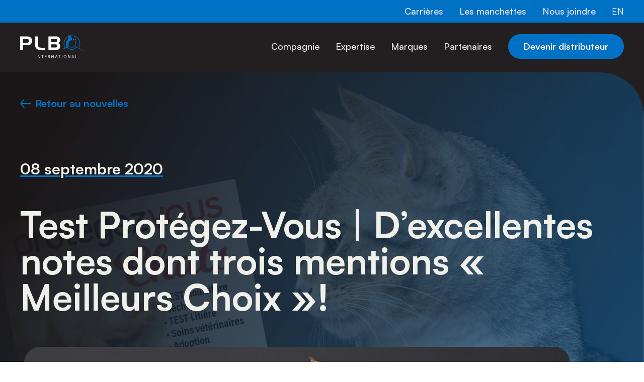

--- FILE ---
content_type: text/html; charset=UTF-8
request_url: https://plbint.com/news/testprotegez-vous/
body_size: 26918
content:
<!DOCTYPE html>
<html lang="fr" class="wp-singular post-template-default single single-post postid-1561 single-format-standard wp-theme-plb desktop">
<meta charset="UTF-8">
<!--[if IE]><meta http-equiv="x-ua-compatible" content="IE=edge" /><![endif]-->
<meta name="viewport" content="width=device-width, initial-scale=1, maximum-scale=5">
<meta name="format-detection" content="telephone=no">

 <!-- Light mode favicon -->
<link rel="apple-touch-icon" sizes="180x180" href="https://plbint.com/wp-content/themes/plb/img/fav/light-mode/apple-touch-icon.png.png" media="(prefers-color-scheme: light)">
<link rel="icon" type="image/png" sizes="192x192" href="https://plbint.com/wp-content/themes/plb/img/fav/light-mode/android-icon-192x192.png" media="(prefers-color-scheme: light)">
<link rel="icon" type="image/png" sizes="32x32" href="https://plbint.com/wp-content/themes/plb/img/fav/light-mode/favicon-32x32.png" media="(prefers-color-scheme: light)">
<link rel="icon" type="image/png" sizes="16x16" href="https://plbint.com/wp-content/themes/plb/img/fav/light-mode/favicon-16x16.png" media="(prefers-color-scheme: light)">
<link rel="shortcut icon" type="image/x-icon" href="https://plbint.com/wp-content/themes/plb/img/fav/light-mode/favicon.ico" media="(prefers-color-scheme: light)">
<link rel="manifest" href="https://plbint.com/wp-content/themes/plb/img/fav/light-mode/site.manifest.json" media="(prefers-color-scheme: light)">
<!-- Dark mode favicon -->
<link rel="apple-touch-icon" sizes="180x180" href="https://plbint.com/wp-content/themes/plb/img/fav/dark-mode/apple-touch-icon.png.png" media="(prefers-color-scheme: dark)">
<link rel="icon" type="image/png" sizes="192x192" href="https://plbint.com/wp-content/themes/plb/img/fav/dark-mode/android-icon-192x192.png" media="(prefers-color-scheme: dark)">
<link rel="icon" type="image/png" sizes="32x32" href="https://plbint.com/wp-content/themes/plb/img/fav/dark-mode/favicon-32x32.png" media="(prefers-color-scheme: dark)">
<link rel="icon" type="image/png" sizes="16x16" href="https://plbint.com/wp-content/themes/plb/img/fav/dark-mode/favicon-16x16.png" media="(prefers-color-scheme: dark)">
<link rel="shortcut icon" type="image/x-icon" href="https://plbint.com/wp-content/themes/plb/img/fav/dark-mode/favicon.ico" media="(prefers-color-scheme: dark)">
<link rel="manifest" href="https://plbint.com/wp-content/themes/plb/img/fav/dark-mode/site.manifest.json" media="(prefers-color-scheme: dark)">

<!-- Start cookieyes banner -->
<script id="cookieyes" type="text/javascript" src="https://cdn-cookieyes.com/client_data/0935ca52e5cf03f13440343c/script.js"></script>
<!-- End cookieyes banner -->

<meta name='robots' content='index, follow, max-image-preview:large, max-snippet:-1, max-video-preview:-1' />
<link rel="alternate" hreflang="en" href="https://plbint.com/en/news/protegez-vous-test-excellent-scores-including-three-best-picks-mentions/" />
<link rel="alternate" hreflang="fr" href="https://plbint.com/nouvelles/testprotegez-vous/" />
<link rel="alternate" hreflang="x-default" href="https://plbint.com/nouvelles/testprotegez-vous/" />

<!-- Google Tag Manager for WordPress by gtm4wp.com -->
<script data-cfasync="false" data-pagespeed-no-defer>
	var gtm4wp_datalayer_name = "dataLayer";
	var dataLayer = dataLayer || [];
</script>
<!-- End Google Tag Manager for WordPress by gtm4wp.com -->
	<!-- This site is optimized with the Yoast SEO plugin v26.5 - https://yoast.com/wordpress/plugins/seo/ -->
	<title>Test Protégez-Vous | D’excellentes notes dont trois mentions « Meilleurs Choix »! | PLB International</title>
	<link rel="canonical" href="https://plbint.com/news/testprotegez-vous/" />
	<meta property="og:locale" content="fr_FR" />
	<meta property="og:type" content="article" />
	<meta property="og:title" content="Test Protégez-Vous | D’excellentes notes dont trois mentions « Meilleurs Choix »! | PLB International" />
	<meta property="og:description" content="Test Protégez-Vous | D’excellentes notes dont trois mentions « Meilleurs Choix »! Le magazine Protégez-Vous place nos produits en tête du classement des meilleures nourritures sèches pour chats! Les produits de PLB International sont à l’honneur dans l’édition du mois d’août du magazine Protégez-Vous. Un panel d’experts, formé d’agronomes, d’une chercheuse en nutrition et métabolisme [&hellip;]" />
	<meta property="og:url" content="https://plbint.com/news/testprotegez-vous/" />
	<meta property="og:site_name" content="PLB International" />
	<meta property="article:publisher" content="https://facebook.com/plbint" />
	<meta property="article:published_time" content="2020-09-08T17:53:00+00:00" />
	<meta property="article:modified_time" content="2023-09-27T11:42:09+00:00" />
	<meta property="og:image" content="https://plbint.com/wp-content/uploads/2023/09/blog30.jpeg" />
	<meta property="og:image:width" content="1499" />
	<meta property="og:image:height" content="1323" />
	<meta property="og:image:type" content="image/jpeg" />
	<meta name="author" content="swoo" />
	<meta name="twitter:card" content="summary_large_image" />
	<meta name="twitter:label1" content="Écrit par" />
	<meta name="twitter:data1" content="swoo" />
	<meta name="twitter:label2" content="Durée de lecture estimée" />
	<meta name="twitter:data2" content="2 minutes" />
	<script type="application/ld+json" class="yoast-schema-graph">{"@context":"https://schema.org","@graph":[{"@type":"Article","@id":"https://plbint.com/news/testprotegez-vous/#article","isPartOf":{"@id":"https://plbint.com/news/testprotegez-vous/"},"author":{"name":"swoo","@id":"https://plbint.com/#/schema/person/14f114af63125e2e429a39225cfb17f0"},"headline":"Test Protégez-Vous | D’excellentes notes dont trois mentions « Meilleurs Choix »!","datePublished":"2020-09-08T17:53:00+00:00","dateModified":"2023-09-27T11:42:09+00:00","mainEntityOfPage":{"@id":"https://plbint.com/news/testprotegez-vous/"},"wordCount":302,"publisher":{"@id":"https://plbint.com/#organization"},"image":{"@id":"https://plbint.com/news/testprotegez-vous/#primaryimage"},"thumbnailUrl":"https://plbint.com/wp-content/uploads/2023/09/blog30.jpeg","articleSection":["Nouvelles"],"inLanguage":"fr-FR"},{"@type":"WebPage","@id":"https://plbint.com/news/testprotegez-vous/","url":"https://plbint.com/news/testprotegez-vous/","name":"Test Protégez-Vous | D’excellentes notes dont trois mentions « Meilleurs Choix »! | PLB International","isPartOf":{"@id":"https://plbint.com/#website"},"primaryImageOfPage":{"@id":"https://plbint.com/news/testprotegez-vous/#primaryimage"},"image":{"@id":"https://plbint.com/news/testprotegez-vous/#primaryimage"},"thumbnailUrl":"https://plbint.com/wp-content/uploads/2023/09/blog30.jpeg","datePublished":"2020-09-08T17:53:00+00:00","dateModified":"2023-09-27T11:42:09+00:00","breadcrumb":{"@id":"https://plbint.com/news/testprotegez-vous/#breadcrumb"},"inLanguage":"fr-FR","potentialAction":[{"@type":"ReadAction","target":["https://plbint.com/news/testprotegez-vous/"]}]},{"@type":"ImageObject","inLanguage":"fr-FR","@id":"https://plbint.com/news/testprotegez-vous/#primaryimage","url":"https://plbint.com/wp-content/uploads/2023/09/blog30.jpeg","contentUrl":"https://plbint.com/wp-content/uploads/2023/09/blog30.jpeg","width":1499,"height":1323},{"@type":"BreadcrumbList","@id":"https://plbint.com/news/testprotegez-vous/#breadcrumb","itemListElement":[{"@type":"ListItem","position":1,"name":"Home","item":"https://plbint.com/"},{"@type":"ListItem","position":2,"name":"Les manchettes","item":"https://plbint.com/nouvelles/"},{"@type":"ListItem","position":3,"name":"Test Protégez-Vous | D’excellentes notes dont trois mentions « Meilleurs Choix »!"}]},{"@type":"WebSite","@id":"https://plbint.com/#website","url":"https://plbint.com/","name":"PLB International","description":"","publisher":{"@id":"https://plbint.com/#organization"},"potentialAction":[{"@type":"SearchAction","target":{"@type":"EntryPoint","urlTemplate":"https://plbint.com/?s={search_term_string}"},"query-input":{"@type":"PropertyValueSpecification","valueRequired":true,"valueName":"search_term_string"}}],"inLanguage":"fr-FR"},{"@type":"Organization","@id":"https://plbint.com/#organization","name":"plb international","url":"https://plbint.com/","logo":{"@type":"ImageObject","inLanguage":"fr-FR","@id":"https://plbint.com/#/schema/logo/image/","url":"https://plbint.com/wp-content/uploads/2023/08/plb-logo.png","contentUrl":"https://plbint.com/wp-content/uploads/2023/08/plb-logo.png","width":716,"height":262,"caption":"plb international"},"image":{"@id":"https://plbint.com/#/schema/logo/image/"},"sameAs":["https://facebook.com/plbint","https://www.linkedin.com/company/plb-international?trk=biz-companies-cym"]},{"@type":"Person","@id":"https://plbint.com/#/schema/person/14f114af63125e2e429a39225cfb17f0","name":"swoo","sameAs":["http://plb.test"],"url":"https://plbint.com/author/swoo/"}]}</script>
	<!-- / Yoast SEO plugin. -->


<link href='https://fonts.gstatic.com' crossorigin rel='preconnect' />
<link rel="alternate" title="oEmbed (JSON)" type="application/json+oembed" href="https://plbint.com/wp-json/oembed/1.0/embed?url=https%3A%2F%2Fplbint.com%2Fnouvelles%2Ftestprotegez-vous%2F" />
<link rel="alternate" title="oEmbed (XML)" type="text/xml+oembed" href="https://plbint.com/wp-json/oembed/1.0/embed?url=https%3A%2F%2Fplbint.com%2Fnouvelles%2Ftestprotegez-vous%2F&#038;format=xml" />
<style id='wp-img-auto-sizes-contain-inline-css' type='text/css'>
img:is([sizes=auto i],[sizes^="auto," i]){contain-intrinsic-size:3000px 1500px}
/*# sourceURL=wp-img-auto-sizes-contain-inline-css */
</style>
<link rel='stylesheet' id='uacf7-spam-protection-css-css' href='https://plbint.com/wp-content/plugins/ultimate-addons-for-contact-form-7/addons/spam-protection/assets/css/spam-protection-style.css?ver=6.1.4' type='text/css' media='all' />
<style id='wp-emoji-styles-inline-css' type='text/css'>

	img.wp-smiley, img.emoji {
		display: inline !important;
		border: none !important;
		box-shadow: none !important;
		height: 1em !important;
		width: 1em !important;
		margin: 0 0.07em !important;
		vertical-align: -0.1em !important;
		background: none !important;
		padding: 0 !important;
	}
/*# sourceURL=wp-emoji-styles-inline-css */
</style>
<link rel='stylesheet' id='wp-block-library-css' href='https://plbint.com/wp-includes/css/dist/block-library/style.min.css?ver=6.9' type='text/css' media='all' />
<style id='wp-block-list-inline-css' type='text/css'>
ol,ul{box-sizing:border-box}:root :where(.wp-block-list.has-background){padding:1.25em 2.375em}
/*# sourceURL=https://plbint.com/wp-includes/blocks/list/style.min.css */
</style>
<style id='global-styles-inline-css' type='text/css'>
:root{--wp--preset--aspect-ratio--square: 1;--wp--preset--aspect-ratio--4-3: 4/3;--wp--preset--aspect-ratio--3-4: 3/4;--wp--preset--aspect-ratio--3-2: 3/2;--wp--preset--aspect-ratio--2-3: 2/3;--wp--preset--aspect-ratio--16-9: 16/9;--wp--preset--aspect-ratio--9-16: 9/16;--wp--preset--color--black: #000000;--wp--preset--color--cyan-bluish-gray: #abb8c3;--wp--preset--color--white: #ffffff;--wp--preset--color--pale-pink: #f78da7;--wp--preset--color--vivid-red: #cf2e2e;--wp--preset--color--luminous-vivid-orange: #ff6900;--wp--preset--color--luminous-vivid-amber: #fcb900;--wp--preset--color--light-green-cyan: #7bdcb5;--wp--preset--color--vivid-green-cyan: #00d084;--wp--preset--color--pale-cyan-blue: #8ed1fc;--wp--preset--color--vivid-cyan-blue: #0693e3;--wp--preset--color--vivid-purple: #9b51e0;--wp--preset--gradient--vivid-cyan-blue-to-vivid-purple: linear-gradient(135deg,rgb(6,147,227) 0%,rgb(155,81,224) 100%);--wp--preset--gradient--light-green-cyan-to-vivid-green-cyan: linear-gradient(135deg,rgb(122,220,180) 0%,rgb(0,208,130) 100%);--wp--preset--gradient--luminous-vivid-amber-to-luminous-vivid-orange: linear-gradient(135deg,rgb(252,185,0) 0%,rgb(255,105,0) 100%);--wp--preset--gradient--luminous-vivid-orange-to-vivid-red: linear-gradient(135deg,rgb(255,105,0) 0%,rgb(207,46,46) 100%);--wp--preset--gradient--very-light-gray-to-cyan-bluish-gray: linear-gradient(135deg,rgb(238,238,238) 0%,rgb(169,184,195) 100%);--wp--preset--gradient--cool-to-warm-spectrum: linear-gradient(135deg,rgb(74,234,220) 0%,rgb(151,120,209) 20%,rgb(207,42,186) 40%,rgb(238,44,130) 60%,rgb(251,105,98) 80%,rgb(254,248,76) 100%);--wp--preset--gradient--blush-light-purple: linear-gradient(135deg,rgb(255,206,236) 0%,rgb(152,150,240) 100%);--wp--preset--gradient--blush-bordeaux: linear-gradient(135deg,rgb(254,205,165) 0%,rgb(254,45,45) 50%,rgb(107,0,62) 100%);--wp--preset--gradient--luminous-dusk: linear-gradient(135deg,rgb(255,203,112) 0%,rgb(199,81,192) 50%,rgb(65,88,208) 100%);--wp--preset--gradient--pale-ocean: linear-gradient(135deg,rgb(255,245,203) 0%,rgb(182,227,212) 50%,rgb(51,167,181) 100%);--wp--preset--gradient--electric-grass: linear-gradient(135deg,rgb(202,248,128) 0%,rgb(113,206,126) 100%);--wp--preset--gradient--midnight: linear-gradient(135deg,rgb(2,3,129) 0%,rgb(40,116,252) 100%);--wp--preset--font-size--small: 13px;--wp--preset--font-size--medium: 20px;--wp--preset--font-size--large: 36px;--wp--preset--font-size--x-large: 42px;--wp--preset--spacing--20: 0.44rem;--wp--preset--spacing--30: 0.67rem;--wp--preset--spacing--40: 1rem;--wp--preset--spacing--50: 1.5rem;--wp--preset--spacing--60: 2.25rem;--wp--preset--spacing--70: 3.38rem;--wp--preset--spacing--80: 5.06rem;--wp--preset--shadow--natural: 6px 6px 9px rgba(0, 0, 0, 0.2);--wp--preset--shadow--deep: 12px 12px 50px rgba(0, 0, 0, 0.4);--wp--preset--shadow--sharp: 6px 6px 0px rgba(0, 0, 0, 0.2);--wp--preset--shadow--outlined: 6px 6px 0px -3px rgb(255, 255, 255), 6px 6px rgb(0, 0, 0);--wp--preset--shadow--crisp: 6px 6px 0px rgb(0, 0, 0);}:where(.is-layout-flex){gap: 0.5em;}:where(.is-layout-grid){gap: 0.5em;}body .is-layout-flex{display: flex;}.is-layout-flex{flex-wrap: wrap;align-items: center;}.is-layout-flex > :is(*, div){margin: 0;}body .is-layout-grid{display: grid;}.is-layout-grid > :is(*, div){margin: 0;}:where(.wp-block-columns.is-layout-flex){gap: 2em;}:where(.wp-block-columns.is-layout-grid){gap: 2em;}:where(.wp-block-post-template.is-layout-flex){gap: 1.25em;}:where(.wp-block-post-template.is-layout-grid){gap: 1.25em;}.has-black-color{color: var(--wp--preset--color--black) !important;}.has-cyan-bluish-gray-color{color: var(--wp--preset--color--cyan-bluish-gray) !important;}.has-white-color{color: var(--wp--preset--color--white) !important;}.has-pale-pink-color{color: var(--wp--preset--color--pale-pink) !important;}.has-vivid-red-color{color: var(--wp--preset--color--vivid-red) !important;}.has-luminous-vivid-orange-color{color: var(--wp--preset--color--luminous-vivid-orange) !important;}.has-luminous-vivid-amber-color{color: var(--wp--preset--color--luminous-vivid-amber) !important;}.has-light-green-cyan-color{color: var(--wp--preset--color--light-green-cyan) !important;}.has-vivid-green-cyan-color{color: var(--wp--preset--color--vivid-green-cyan) !important;}.has-pale-cyan-blue-color{color: var(--wp--preset--color--pale-cyan-blue) !important;}.has-vivid-cyan-blue-color{color: var(--wp--preset--color--vivid-cyan-blue) !important;}.has-vivid-purple-color{color: var(--wp--preset--color--vivid-purple) !important;}.has-black-background-color{background-color: var(--wp--preset--color--black) !important;}.has-cyan-bluish-gray-background-color{background-color: var(--wp--preset--color--cyan-bluish-gray) !important;}.has-white-background-color{background-color: var(--wp--preset--color--white) !important;}.has-pale-pink-background-color{background-color: var(--wp--preset--color--pale-pink) !important;}.has-vivid-red-background-color{background-color: var(--wp--preset--color--vivid-red) !important;}.has-luminous-vivid-orange-background-color{background-color: var(--wp--preset--color--luminous-vivid-orange) !important;}.has-luminous-vivid-amber-background-color{background-color: var(--wp--preset--color--luminous-vivid-amber) !important;}.has-light-green-cyan-background-color{background-color: var(--wp--preset--color--light-green-cyan) !important;}.has-vivid-green-cyan-background-color{background-color: var(--wp--preset--color--vivid-green-cyan) !important;}.has-pale-cyan-blue-background-color{background-color: var(--wp--preset--color--pale-cyan-blue) !important;}.has-vivid-cyan-blue-background-color{background-color: var(--wp--preset--color--vivid-cyan-blue) !important;}.has-vivid-purple-background-color{background-color: var(--wp--preset--color--vivid-purple) !important;}.has-black-border-color{border-color: var(--wp--preset--color--black) !important;}.has-cyan-bluish-gray-border-color{border-color: var(--wp--preset--color--cyan-bluish-gray) !important;}.has-white-border-color{border-color: var(--wp--preset--color--white) !important;}.has-pale-pink-border-color{border-color: var(--wp--preset--color--pale-pink) !important;}.has-vivid-red-border-color{border-color: var(--wp--preset--color--vivid-red) !important;}.has-luminous-vivid-orange-border-color{border-color: var(--wp--preset--color--luminous-vivid-orange) !important;}.has-luminous-vivid-amber-border-color{border-color: var(--wp--preset--color--luminous-vivid-amber) !important;}.has-light-green-cyan-border-color{border-color: var(--wp--preset--color--light-green-cyan) !important;}.has-vivid-green-cyan-border-color{border-color: var(--wp--preset--color--vivid-green-cyan) !important;}.has-pale-cyan-blue-border-color{border-color: var(--wp--preset--color--pale-cyan-blue) !important;}.has-vivid-cyan-blue-border-color{border-color: var(--wp--preset--color--vivid-cyan-blue) !important;}.has-vivid-purple-border-color{border-color: var(--wp--preset--color--vivid-purple) !important;}.has-vivid-cyan-blue-to-vivid-purple-gradient-background{background: var(--wp--preset--gradient--vivid-cyan-blue-to-vivid-purple) !important;}.has-light-green-cyan-to-vivid-green-cyan-gradient-background{background: var(--wp--preset--gradient--light-green-cyan-to-vivid-green-cyan) !important;}.has-luminous-vivid-amber-to-luminous-vivid-orange-gradient-background{background: var(--wp--preset--gradient--luminous-vivid-amber-to-luminous-vivid-orange) !important;}.has-luminous-vivid-orange-to-vivid-red-gradient-background{background: var(--wp--preset--gradient--luminous-vivid-orange-to-vivid-red) !important;}.has-very-light-gray-to-cyan-bluish-gray-gradient-background{background: var(--wp--preset--gradient--very-light-gray-to-cyan-bluish-gray) !important;}.has-cool-to-warm-spectrum-gradient-background{background: var(--wp--preset--gradient--cool-to-warm-spectrum) !important;}.has-blush-light-purple-gradient-background{background: var(--wp--preset--gradient--blush-light-purple) !important;}.has-blush-bordeaux-gradient-background{background: var(--wp--preset--gradient--blush-bordeaux) !important;}.has-luminous-dusk-gradient-background{background: var(--wp--preset--gradient--luminous-dusk) !important;}.has-pale-ocean-gradient-background{background: var(--wp--preset--gradient--pale-ocean) !important;}.has-electric-grass-gradient-background{background: var(--wp--preset--gradient--electric-grass) !important;}.has-midnight-gradient-background{background: var(--wp--preset--gradient--midnight) !important;}.has-small-font-size{font-size: var(--wp--preset--font-size--small) !important;}.has-medium-font-size{font-size: var(--wp--preset--font-size--medium) !important;}.has-large-font-size{font-size: var(--wp--preset--font-size--large) !important;}.has-x-large-font-size{font-size: var(--wp--preset--font-size--x-large) !important;}
/*# sourceURL=global-styles-inline-css */
</style>

<style id='classic-theme-styles-inline-css' type='text/css'>
/*! This file is auto-generated */
.wp-block-button__link{color:#fff;background-color:#32373c;border-radius:9999px;box-shadow:none;text-decoration:none;padding:calc(.667em + 2px) calc(1.333em + 2px);font-size:1.125em}.wp-block-file__button{background:#32373c;color:#fff;text-decoration:none}
/*# sourceURL=/wp-includes/css/classic-themes.min.css */
</style>
<link rel='stylesheet' id='jquery-countrys-style-css' href='https://plbint.com/wp-content/plugins/country-dropdown-for-contact-form-7/asset/css/countrySelect.css?ver=3.0' type='text/css' media='all' />
<link rel='stylesheet' id='ye_dynamic-css' href='https://plbint.com/wp-content/plugins/youtube-embed/css/main.min.css?ver=5.4' type='text/css' media='all' />
<link rel='stylesheet' id='uacf7-frontend-style-css' href='https://plbint.com/wp-content/plugins/ultimate-addons-for-contact-form-7/assets/css/uacf7-frontend.css?ver=6.9' type='text/css' media='all' />
<link rel='stylesheet' id='uacf7-form-style-css' href='https://plbint.com/wp-content/plugins/ultimate-addons-for-contact-form-7/assets/css/form-style.css?ver=6.9' type='text/css' media='all' />
<link rel='stylesheet' id='main-css-css' href='https://plbint.com/wp-content/themes/plb/css/build.css?ver=1723144334' type='text/css' media='all' />
<style id='rocket-lazyload-inline-css' type='text/css'>
.rll-youtube-player{position:relative;padding-bottom:56.23%;height:0;overflow:hidden;max-width:100%;}.rll-youtube-player:focus-within{outline: 2px solid currentColor;outline-offset: 5px;}.rll-youtube-player iframe{position:absolute;top:0;left:0;width:100%;height:100%;z-index:100;background:0 0}.rll-youtube-player img{bottom:0;display:block;left:0;margin:auto;max-width:100%;width:100%;position:absolute;right:0;top:0;border:none;height:auto;-webkit-transition:.4s all;-moz-transition:.4s all;transition:.4s all}.rll-youtube-player img:hover{-webkit-filter:brightness(75%)}.rll-youtube-player .play{height:100%;width:100%;left:0;top:0;position:absolute;background:url(https://plbint.com/wp-content/plugins/wp-rocket/assets/img/youtube.png) no-repeat center;background-color: transparent !important;cursor:pointer;border:none;}
/*# sourceURL=rocket-lazyload-inline-css */
</style>
<link rel='stylesheet' id='wp-block-paragraph-css' href='https://plbint.com/wp-includes/blocks/paragraph/style.min.css?ver=6.9' type='text/css' media='all' />
<script type="text/javascript" id="wpml-cookie-js-extra">
/* <![CDATA[ */
var wpml_cookies = {"wp-wpml_current_language":{"value":"fr","expires":1,"path":"/"}};
var wpml_cookies = {"wp-wpml_current_language":{"value":"fr","expires":1,"path":"/"}};
//# sourceURL=wpml-cookie-js-extra
/* ]]> */
</script>
<script type="text/javascript" src="https://plbint.com/wp-content/plugins/sitepress-multilingual-cms/res/js/cookies/language-cookie.js?ver=486900" id="wpml-cookie-js" defer="defer" data-wp-strategy="defer"></script>
<script type="text/javascript" src="https://plbint.com/wp-includes/js/jquery/jquery.min.js?ver=3.7.1" id="jquery-core-js"></script>
<script type="text/javascript" src="https://plbint.com/wp-includes/js/jquery/jquery-migrate.min.js?ver=3.4.1" id="jquery-migrate-js"></script>
<script type="text/javascript" src="https://plbint.com/wp-content/plugins/country-dropdown-for-contact-form-7/asset/js/countrySelect.js?ver=2.0" id="jquery-country-js"></script>
<script type="text/javascript" id="jquery-countrys-js-extra">
/* <![CDATA[ */
var country_ajax = {"ajax_urla":"https://plbint.com/wp-content/plugins/country-dropdown-for-contact-form-7"};
//# sourceURL=jquery-countrys-js-extra
/* ]]> */
</script>
<script type="text/javascript" src="https://plbint.com/wp-content/plugins/country-dropdown-for-contact-form-7/asset/js/custom.js?ver=1.0" id="jquery-countrys-js"></script>
<link rel="https://api.w.org/" href="https://plbint.com/wp-json/" /><link rel="alternate" title="JSON" type="application/json" href="https://plbint.com/wp-json/wp/v2/posts/1561" /><link rel="EditURI" type="application/rsd+xml" title="RSD" href="https://plbint.com/xmlrpc.php?rsd" />
<meta name="generator" content="WordPress 6.9" />
<link rel='shortlink' href='https://plbint.com/?p=1561' />
<meta name="generator" content="WPML ver:4.8.6 stt:1,4;" />

<!-- Google Tag Manager for WordPress by gtm4wp.com -->
<!-- GTM Container placement set to automatic -->
<script data-cfasync="false" data-pagespeed-no-defer type="text/javascript">
	var dataLayer_content = {"pagePostType":"post","pagePostType2":"single-post","pageCategory":["nouvelles"],"pagePostAuthor":"swoo"};
	dataLayer.push( dataLayer_content );
</script>
<script data-cfasync="false" data-pagespeed-no-defer type="text/javascript">
(function(w,d,s,l,i){w[l]=w[l]||[];w[l].push({'gtm.start':
new Date().getTime(),event:'gtm.js'});var f=d.getElementsByTagName(s)[0],
j=d.createElement(s),dl=l!='dataLayer'?'&l='+l:'';j.async=true;j.src=
'//www.googletagmanager.com/gtm.js?id='+i+dl;f.parentNode.insertBefore(j,f);
})(window,document,'script','dataLayer','GTM-5NPFCXH');
</script>
<!-- End Google Tag Manager for WordPress by gtm4wp.com --><noscript><style id="rocket-lazyload-nojs-css">.rll-youtube-player, [data-lazy-src]{display:none !important;}</style></noscript>
<!-- GTM Container placement set to automatic -->
<!-- Google Tag Manager (noscript) -->
				<noscript><iframe src="https://www.googletagmanager.com/ns.html?id=GTM-5NPFCXH" height="0" width="0" style="display:none;visibility:hidden" aria-hidden="true"></iframe></noscript>
<!-- End Google Tag Manager (noscript) --><svg class="svg-pool" style="display:none" version="1.1" xmlns="http://www.w3.org/2000/svg" xmlns:xlink="http://www.w3.org/1999/xlink"><g id="avatar" viewBox="0 0 197 196">
<g clip-path="url(#clip0_538_8591)">
<path d="M137.501 115.224C132.481 109.786 126.39 105.446 119.61 102.477C112.831 99.5086 105.51 97.976 98.1095 97.976C90.7086 97.976 83.3879 99.5086 76.6085 102.477C69.8291 105.446 63.7378 109.786 58.7183 115.224C57.9433 116.081 57.5098 117.193 57.5 118.348V137.091C57.5164 138.323 58.0173 139.499 58.8943 140.364C59.7713 141.229 60.9537 141.714 62.1857 141.714H134.033C135.276 141.714 136.468 141.221 137.347 140.342C138.225 139.463 138.719 138.271 138.719 137.028V118.286C138.694 117.152 138.262 116.065 137.501 115.224Z" fill="#0072C5"></path>
<path d="M98.1088 91.7333C110.185 91.7333 119.975 81.9433 119.975 69.8666C119.975 57.79 110.185 48 98.1088 48C86.0322 48 76.2422 57.79 76.2422 69.8666C76.2422 81.9433 86.0322 91.7333 98.1088 91.7333Z" fill="currentColor"></path>
</g>
<circle cx="98.5" cy="98" r="96" stroke="currentColor" stroke-width="4"></circle>
<defs>
<clippath id="clip0_538_8591">
<rect width="112.457" height="112.457" fill="white" transform="translate(26.5 30)"></rect>
</clippath>
</defs>
</g><g id="btn-close" viewBox="0 0 73 73">
<rect x="36.0625" y="1.14461" width="50" height="50" rx="25" transform="rotate(45 36.0625 1.14461)" fill="white"></rect>
<path d="M43.3242 29.0774L28.4805 43.9212" stroke="currentColor" stroke-width="2"></path>
<path d="M43.3242 43.9212L28.4805 29.0774" stroke="currentColor" stroke-width="2"></path>
<rect x="36.0625" y="1.14461" width="50" height="50" rx="25" transform="rotate(45 36.0625 1.14461)" stroke="currentColor"></rect>
</g><g id="chevron-right" viewBox="0 0 26 26">
<mask id="path-2-inside-1_1018_6739" fill="white">
<path fill-rule="evenodd" clip-rule="evenodd" d="M17.2173 15.8985L9.01669 6.16029L9.80078 5.5L18.0014 15.2382L17.2173 15.8985Z"></path>
</mask>
<path fill-rule="evenodd" clip-rule="evenodd" d="M17.2173 15.8985L9.01669 6.16029L9.80078 5.5L18.0014 15.2382L17.2173 15.8985Z" fill="#EFF0E9"></path>
<path d="M9.01669 6.16029L5.15187 1.57082L0.562408 5.43564L4.42722 10.0251L9.01669 6.16029ZM17.2173 15.8985L12.6278 19.7633L16.4926 24.3528L21.0821 20.488L17.2173 15.8985ZM9.80078 5.5L14.3902 1.63519L10.5254 -2.95428L5.93597 0.910533L9.80078 5.5ZM18.0014 15.2382L21.8662 19.8277L26.4557 15.9629L22.5909 11.3734L18.0014 15.2382ZM4.42722 10.0251L12.6278 19.7633L21.8068 12.0337L13.6062 2.29547L4.42722 10.0251ZM5.93597 0.910533L5.15187 1.57082L12.8815 10.7498L13.6656 10.0895L5.93597 0.910533ZM22.5909 11.3734L14.3902 1.63519L5.21131 9.36481L13.4119 19.103L22.5909 11.3734ZM21.0821 20.488L21.8662 19.8277L14.1366 10.6487L13.3525 11.309L21.0821 20.488Z" fill="#EFF0E9" mask="url(#path-2-inside-1_1018_6739)"></path>
<mask id="path-4-inside-2_1018_6739" fill="white">
<path fill-rule="evenodd" clip-rule="evenodd" d="M9.78271 24.7891L17.9833 15.0509L17.1992 14.3906L8.99861 24.1288L9.78271 24.7891Z"></path>
</mask>
<path fill-rule="evenodd" clip-rule="evenodd" d="M9.78271 24.7891L17.9833 15.0509L17.1992 14.3906L8.99861 24.1288L9.78271 24.7891Z" fill="#EFF0E9"></path>
<path d="M17.9833 15.0509L21.8481 10.4614L26.4376 14.3263L22.5728 18.9157L17.9833 15.0509ZM9.78271 24.7891L14.3722 28.6539L10.5074 33.2434L5.91789 29.3786L9.78271 24.7891ZM17.1992 14.3906L12.6098 10.5258L16.4746 5.93634L21.064 9.80116L17.1992 14.3906ZM8.99861 24.1288L5.1338 28.7183L0.544333 24.8535L4.40915 20.264L8.99861 24.1288ZM22.5728 18.9157L14.3722 28.6539L5.19324 20.9243L13.3938 11.1861L22.5728 18.9157ZM21.064 9.80116L21.8481 10.4614L14.1185 19.6404L13.3344 18.9801L21.064 9.80116ZM4.40915 20.264L12.6098 10.5258L21.7887 18.2554L13.5881 27.9937L4.40915 20.264ZM5.91789 29.3786L5.1338 28.7183L12.8634 19.5394L13.6475 20.1997L5.91789 29.3786Z" fill="#EFF0E9" mask="url(#path-4-inside-2_1018_6739)"></path>
</g><g id="cta-arrow" viewBox="0 0 34 26">
<line x1="0.521484" y1="12.9492" x2="33.6809" y2="12.9492" stroke="currentColor" stroke-width="1.27536"></line>
<line x1="23.0093" y1="0.741346" x2="33.2122" y2="12.8573" stroke="currentColor" stroke-width="1.27536"></line>
<line y1="-0.637681" x2="15.8397" y2="-0.637681" transform="matrix(-0.644136 0.764911 0.764911 0.644136 33.6816 13.5869)" stroke="currentColor" stroke-width="1.27536"></line>
</g><g id="download-icon" viewBox="0 0 37 38">
<path d="M11.1 28.0532H25.9C26.4242 28.0532 26.8638 27.8794 27.219 27.5317C27.5742 27.1841 27.7512 26.7544 27.75 26.2425C27.75 25.7295 27.5724 25.2992 27.2172 24.9516C26.862 24.6039 26.4229 24.4307 25.9 24.4319H11.1C10.5758 24.4319 10.1361 24.6057 9.78095 24.9534C9.42575 25.301 9.24877 25.7307 9.25 26.2425C9.25 26.7556 9.4276 27.1859 9.7828 27.5335C10.138 27.8812 10.5771 28.0544 11.1 28.0532ZM16.65 15.6503L14.985 14.066C14.6458 13.7341 14.2216 13.5681 13.7122 13.5681C13.2028 13.5681 12.7638 13.7491 12.395 14.1113C12.0558 14.4432 11.8862 14.8657 11.8862 15.3787C11.8862 15.8917 12.0558 16.3142 12.395 16.6462L17.205 21.3538C17.575 21.716 18.0067 21.897 18.5 21.897C18.9933 21.897 19.425 21.716 19.795 21.3538L24.605 16.6462C24.9442 16.3142 25.1211 15.899 25.1359 15.4004C25.1507 14.9019 24.9738 14.4722 24.605 14.1113C24.2658 13.7793 23.8416 13.6055 23.3322 13.5898C22.8228 13.5741 22.3838 13.7328 22.015 14.066L20.35 15.6503V9.94681C20.35 9.43379 20.1724 9.00346 19.8172 8.65582C19.462 8.30818 19.0229 8.13496 18.5 8.13617C17.9758 8.13617 17.5361 8.30999 17.1809 8.65763C16.8257 9.00527 16.6488 9.435 16.65 9.94681V15.6503ZM18.5 37.1064C15.9408 37.1064 13.5358 36.6308 11.285 35.6796C9.03417 34.7284 7.07625 33.4386 5.41125 31.8103C3.74625 30.1807 2.42843 28.2644 1.4578 26.0615C0.487167 23.8585 0.00123333 21.5047 0 19C0 16.4953 0.485933 14.1415 1.4578 11.9385C2.42967 9.73557 3.74748 7.81931 5.41125 6.18973C7.07625 4.56016 9.03417 3.27038 11.285 2.3204C13.5358 1.37042 15.9408 0.894823 18.5 0.893616C21.0592 0.893616 23.4642 1.36921 25.715 2.3204C27.9658 3.27159 29.9237 4.56137 31.5887 6.18973C33.2537 7.81931 34.5722 9.73557 35.544 11.9385C36.5159 14.1415 37.0012 16.4953 37 19C37 21.5047 36.5141 23.8585 35.5422 26.0615C34.5703 28.2644 33.2525 30.1807 31.5887 31.8103C29.9237 33.4398 27.9658 34.7302 25.715 35.6814C23.4642 36.6326 21.0592 37.1076 18.5 37.1064ZM18.5 33.4851C22.6317 33.4851 26.1312 32.0819 28.9987 29.2754C31.8662 26.4689 33.3 23.0438 33.3 19C33.3 14.9562 31.8662 11.5311 28.9987 8.72463C26.1312 5.91814 22.6317 4.51489 18.5 4.51489C14.3683 4.51489 10.8687 5.91814 8.00125 8.72463C5.13375 11.5311 3.7 14.9562 3.7 19C3.7 23.0438 5.13375 26.4689 8.00125 29.2754C10.8687 32.0819 14.3683 33.4851 18.5 33.4851Z" fill="#EFF0E9"></path>
</g><g id="email-icon" viewBox="0 0 15 22">
<path d="M13.5 5H1.5C0.675 5 0.00749999 5.675 0.00749999 6.5L0 15.5C0 16.325 0.675 17 1.5 17H13.5C14.325 17 15 16.325 15 15.5V6.5C15 5.675 14.325 5 13.5 5ZM13.5 8L7.5 11.75L1.5 8V6.5L7.5 10.25L13.5 6.5V8Z" fill="currentColor"></path>
</g><g id="fb-icon" viewBox="0 0 39 39">
<path d="M24.9665 34.0402V22.7486H28.7482L29.314 18.359H24.9665V15.5579C24.9665 14.2871 25.3199 13.4199 27.1419 13.4199H29.4663V9.4939C28.341 9.3745 27.2101 9.3166 26.0785 9.32045C22.728 9.32045 20.4343 11.3661 20.4343 15.1235V18.359H16.6445V22.7486H20.4343V34.0402H6.48425C6.05434 34.0402 5.64204 33.8694 5.33805 33.5654C5.03406 33.2614 4.86328 32.8491 4.86328 32.4192V6.48376C4.86328 6.05385 5.03406 5.64155 5.33805 5.33756C5.64204 5.03357 6.05434 4.86279 6.48425 4.86279H32.4197C32.8496 4.86279 33.2619 5.03357 33.5659 5.33756C33.8699 5.64155 34.0407 6.05385 34.0407 6.48376V32.4192C34.0407 32.8491 33.8699 33.2614 33.5659 33.5654C33.2619 33.8694 32.8496 34.0402 32.4197 34.0402H24.9665Z" fill="currentColor"></path>
</g><g id="folder-curve" viewBox="0 0 78 51">
<path d="M44.7008 35.2458C52.6506 45.2022 64.6991 51 77.44 51H0.650635V0C19.1815 0 33.1383 20.7647 44.7008 35.2458Z" fill="currentColor"></path>
</g><g id="general-right-angle-triangle" viewBox="0 0 98 41">
<path d="M98 28.7604C98 37.638 88.6943 43.4421 80.7216 39.5371L-3.4331e-06 -9.38038e-07L98 7.62939e-06L98 28.7604Z" fill="currentColor"></path>
</g><g id="icon-play" viewBox="0 0 36 36">
<rect width="35.1242" height="35.1242" rx="17.5621" fill="#EFF0E9"></rect>
<path d="M15.5621 12.5819C15.5621 11.6291 16.7141 11.152 17.3878 11.8257L22.368 16.8059C22.7857 17.2236 22.7857 17.9007 22.368 18.3183L17.3878 23.2986C16.7141 23.9723 15.5621 23.4952 15.5621 22.5424V12.5819Z" fill="currentColor"></path>
</g><g id="icon-plus-lg" viewBox="0 0 22 22">
<path d="M10.9601 0.616106L10.9601 21.6084" stroke="currentColor" stroke-width="2"></path>
<path d="M21.4562 11.1122L0.463972 11.1122" stroke="currentColor" stroke-width="2"></path>
</g><g id="icon-plus" viewBox="0 0 11 12">
<path d="M5.85547 0.95459V11.0327" stroke="currentColor" stroke-width="2"></path>
<path d="M10.8946 5.99365H0.816406" stroke="currentColor" stroke-width="2"></path>
</g><g id="instagram-icon" viewBox="0 0 17 18">
<path d="M9.26778 0.224667C9.881 0.222314 10.4942 0.228477 11.1073 0.243154L11.2703 0.249037C11.4586 0.255759 11.6443 0.264163 11.8686 0.274247C12.7628 0.316264 13.3729 0.457442 13.9081 0.665006C14.4628 0.878453 14.93 1.16753 15.3972 1.63476C15.8244 2.0546 16.1551 2.56245 16.3662 3.12301C16.5737 3.65831 16.7149 4.26923 16.7569 5.16336C16.767 5.38689 16.7754 5.57345 16.7821 5.76168L16.7872 5.92471C16.8021 6.53748 16.8085 7.15043 16.8065 7.76338L16.8073 8.39027V9.49112C16.8094 10.1044 16.803 10.7176 16.788 11.3306L16.783 11.4937C16.7762 11.6819 16.7678 11.8676 16.7577 12.092C16.7157 12.9861 16.5729 13.5962 16.3662 14.1315C16.1558 14.6926 15.8251 15.2009 15.3972 15.6206C14.977 16.0477 14.4689 16.3784 13.9081 16.5895C13.3729 16.7971 12.7628 16.9382 11.8686 16.9803C11.6443 16.9903 11.4586 16.9987 11.2703 17.0055L11.1073 17.0105C10.4942 17.0254 9.88101 17.0319 9.26778 17.0298L8.64088 17.0307H7.54088C6.92765 17.0327 6.31442 17.0263 5.70137 17.0113L5.53834 17.0063C5.33885 16.9991 5.13941 16.9907 4.94002 16.9811C4.04589 16.9391 3.4358 16.7962 2.89967 16.5895C2.33889 16.3789 1.83095 16.0482 1.41142 15.6206C0.983723 15.2006 0.652779 14.6925 0.441665 14.1315C0.2341 13.5962 0.0929225 12.9861 0.0509054 12.092C0.0415464 11.8926 0.0331429 11.6931 0.0256951 11.4937L0.0214935 11.3306C0.00600062 10.7176 -0.00100299 10.1044 0.000484878 9.49112V7.76338C-0.00186049 7.15043 0.00430268 6.53748 0.0189725 5.92471L0.0248548 5.76168C0.0315776 5.57345 0.039981 5.38689 0.0500651 5.16336C0.0920822 4.26839 0.23326 3.65915 0.440824 3.12301C0.652063 2.56218 0.983655 2.05447 1.41226 1.6356C1.8315 1.20766 2.33912 0.876413 2.89967 0.665006C3.4358 0.457442 4.04505 0.316264 4.94002 0.274247L5.53834 0.249037L5.70137 0.244835C6.31413 0.22935 6.92708 0.222346 7.54004 0.223826L9.26778 0.224667ZM8.40391 4.42638C7.84719 4.4185 7.29445 4.52136 6.77783 4.72896C6.2612 4.93656 5.79099 5.24477 5.39451 5.63568C4.99804 6.02658 4.68321 6.49239 4.46832 7.00603C4.25343 7.51967 4.14278 8.07089 4.14278 8.62767C4.14278 9.18445 4.25343 9.73567 4.46832 10.2493C4.68321 10.7629 4.99804 11.2288 5.39451 11.6197C5.79099 12.0106 6.2612 12.3188 6.77783 12.5264C7.29445 12.734 7.84719 12.8368 8.40391 12.829C9.51827 12.829 10.587 12.3863 11.375 11.5983C12.1629 10.8103 12.6056 9.74161 12.6056 8.62725C12.6056 7.51289 12.1629 6.44416 11.375 5.65619C10.587 4.86822 9.51827 4.42638 8.40391 4.42638ZM8.40391 6.10706C8.73879 6.10089 9.07154 6.16151 9.38273 6.28539C9.69392 6.40926 9.97731 6.59391 10.2163 6.82853C10.4554 7.06316 10.6452 7.34306 10.7749 7.6519C10.9045 7.96073 10.9713 8.2923 10.9714 8.62724C10.9714 8.96218 10.9047 9.29377 10.7752 9.60265C10.6457 9.91153 10.4559 10.1915 10.2169 10.4262C9.97799 10.6609 9.69466 10.8456 9.38351 10.9696C9.07237 11.0936 8.73963 11.1543 8.40475 11.1483C7.73613 11.1483 7.0949 10.8827 6.62211 10.4099C6.14933 9.9371 5.88372 9.29587 5.88372 8.62725C5.88372 7.95863 6.14933 7.3174 6.62211 6.84461C7.0949 6.37183 7.73613 6.10622 8.40475 6.10622L8.40391 6.10706ZM12.8157 3.16586C12.5446 3.17672 12.2882 3.29204 12.1002 3.48769C11.9123 3.68334 11.8073 3.94413 11.8073 4.21545C11.8073 4.48677 11.9123 4.74756 12.1002 4.94321C12.2882 5.13886 12.5446 5.25419 12.8157 5.26504C13.0943 5.26504 13.3615 5.15437 13.5585 4.95738C13.7555 4.76038 13.8661 4.4932 13.8661 4.21461C13.8661 3.93602 13.7555 3.66884 13.5585 3.47185C13.3615 3.27485 13.0943 3.16418 12.8157 3.16418V3.16586Z" fill="currentColor"></path>
</g><g id="linkedin-icon" viewBox="0 0 40 39">
<path d="M33.0721 4.86279H7.13659C6.70669 4.86279 6.29439 5.03357 5.9904 5.33756C5.6864 5.64155 5.51563 6.05385 5.51562 6.48376V32.4192C5.51563 32.8491 5.6864 33.2614 5.9904 33.5654C6.29439 33.8694 6.70669 34.0402 7.13659 34.0402H33.0721C33.502 34.0402 33.9143 33.8694 34.2183 33.5654C34.5223 33.2614 34.693 32.8491 34.693 32.4192V6.48376C34.693 6.05385 34.5223 5.64155 34.2183 5.33756C33.9143 5.03357 33.502 4.86279 33.0721 4.86279ZM14.17 29.7236H9.83875V15.7995H14.17V29.7236ZM12.0044 13.8981C11.3389 13.8981 10.7006 13.6337 10.23 13.1631C9.75947 12.6925 9.4951 12.0543 9.4951 11.3888C9.4951 10.7233 9.75947 10.0851 10.23 9.6145C10.7006 9.14392 11.3389 8.87955 12.0044 8.87955C12.6699 8.87955 13.3081 9.14392 13.7787 9.6145C14.2492 10.0851 14.5136 10.7233 14.5136 11.3888C14.5136 12.0543 14.2492 12.6925 13.7787 13.1631C13.3081 13.6337 12.6699 13.8981 12.0044 13.8981ZM30.378 29.7236H26.0517V22.9528C26.0517 21.3383 26.0225 19.2618 23.8018 19.2618C21.5486 19.2618 21.2066 21.0222 21.2066 22.8393V29.7252H16.8835V15.8011H21.0331V17.7041H21.0931C21.6686 16.6099 23.0821 15.4558 25.1844 15.4558C29.5675 15.4558 30.3764 18.3379 30.3764 22.0888L30.378 29.7236Z" fill="currentColor"></path>
</g><g id="linkedin" viewBox="0 0 30 30">
<path d="M28.3787 0H2.44323C2.01333 0 1.60103 0.17078 1.29704 0.47477C0.993046 0.778761 0.822266 1.19106 0.822266 1.62097V27.5564C0.822266 27.9864 0.993046 28.3987 1.29704 28.7026C1.60103 29.0066 2.01333 29.1774 2.44323 29.1774H28.3787C28.8086 29.1774 29.2209 29.0066 29.5249 28.7026C29.8289 28.3987 29.9997 27.9864 29.9997 27.5564V1.62097C29.9997 1.19106 29.8289 0.778761 29.5249 0.47477C29.2209 0.17078 28.8086 0 28.3787 0ZM9.47661 24.8608H5.14539V10.9367H9.47661V24.8608ZM7.311 9.03527C6.6455 9.03527 6.00726 8.77091 5.53669 8.30033C5.06611 7.82975 4.80174 7.19151 4.80174 6.52602C4.80174 5.86052 5.06611 5.22228 5.53669 4.7517C6.00726 4.28113 6.6455 4.01676 7.311 4.01676C7.9765 4.01676 8.61473 4.28113 9.08531 4.7517C9.55589 5.22228 9.82026 5.86052 9.82026 6.52602C9.82026 7.19151 9.55589 7.82975 9.08531 8.30033C8.61473 8.77091 7.9765 9.03527 7.311 9.03527ZM25.6847 24.8608H21.3583V18.09C21.3583 16.4755 21.3291 14.3991 19.1084 14.3991C16.8553 14.3991 16.5132 16.1594 16.5132 17.9765V24.8624H12.1901V10.9383H16.3398V12.8413H16.3998C16.9752 11.7472 18.3887 10.593 20.4911 10.593C24.8742 10.593 25.683 13.4751 25.683 17.226L25.6847 24.8608Z" fill="currentColor"></path>
</g><g id="mdi-web" viewBox="0 0 29 39">
<path d="M20.822 24.4C20.938 23.443 21.025 22.486 21.025 21.5C21.025 20.514 20.938 19.557 20.822 18.6H25.723C25.955 19.528 26.1 20.4995 26.1 21.5C26.1 22.5005 25.955 23.472 25.723 24.4M18.2555 32.462C19.1255 30.8525 19.7925 29.1125 20.2565 27.3H24.534C23.1292 29.719 20.9005 31.5514 18.2555 32.462ZM17.893 24.4H11.107C10.962 23.443 10.875 22.486 10.875 21.5C10.875 20.514 10.962 19.5425 11.107 18.6H17.893C18.0235 19.5425 18.125 20.514 18.125 21.5C18.125 22.486 18.0235 23.443 17.893 24.4ZM14.5 33.042C13.2965 31.302 12.325 29.3735 11.7305 27.3H17.2695C16.675 29.3735 15.7035 31.302 14.5 33.042ZM8.7 15.7H4.466C5.85634 13.2745 8.08345 11.4392 10.73 10.538C9.86 12.1475 9.2075 13.8875 8.7 15.7ZM4.466 27.3H8.7C9.2075 29.1125 9.86 30.8525 10.73 32.462C8.089 31.5509 5.86503 29.7182 4.466 27.3ZM3.277 24.4C3.045 23.472 2.9 22.5005 2.9 21.5C2.9 20.4995 3.045 19.528 3.277 18.6H8.178C8.062 19.557 7.975 20.514 7.975 21.5C7.975 22.486 8.062 23.443 8.178 24.4M14.5 9.9435C15.7035 11.6835 16.675 13.6265 17.2695 15.7H11.7305C12.325 13.6265 13.2965 11.6835 14.5 9.9435ZM24.534 15.7H20.2565C19.8027 13.9041 19.1307 12.1705 18.2555 10.538C20.9235 11.4515 23.142 13.293 24.534 15.7ZM14.5 7C6.4815 7 0 13.525 0 21.5C0 25.3456 1.52767 29.0338 4.24695 31.753C5.5934 33.0995 7.19187 34.1676 8.95109 34.8963C10.7103 35.6249 12.5958 36 14.5 36C18.3456 36 22.0338 34.4723 24.753 31.753C27.4723 29.0338 29 25.3456 29 21.5C29 19.5958 28.6249 17.7103 27.8963 15.9511C27.1676 14.1919 26.0995 12.5934 24.753 11.247C23.4066 9.9005 21.8081 8.83244 20.0489 8.10375C18.2897 7.37505 16.4042 7 14.5 7Z" fill="currentColor"></path>
</g><g id="phone-icon" viewBox="0 0 12 22">
<path d="M2.07143 20C1.63929 20 1.26948 19.8399 0.962 19.5197C0.654 19.199 0.5 18.8136 0.5 18.3636V3.63636C0.5 3.18636 0.654 2.801 0.962 2.48027C1.26948 2.16009 1.63929 2 2.07143 2H9.92857C10.3607 2 10.7308 2.16009 11.0388 2.48027C11.3463 2.801 11.5 3.18636 11.5 3.63636V18.3636C11.5 18.8136 11.3463 19.199 11.0388 19.5197C10.7308 19.8399 10.3607 20 9.92857 20H2.07143ZM6 19.1818C6.22262 19.1818 6.40936 19.1033 6.56021 18.9462C6.71055 18.7896 6.78571 18.5955 6.78571 18.3636C6.78571 18.1318 6.71055 17.9376 6.56021 17.7811C6.40936 17.624 6.22262 17.5455 6 17.5455C5.77738 17.5455 5.5909 17.624 5.44057 17.7811C5.28971 17.9376 5.21429 18.1318 5.21429 18.3636C5.21429 18.5955 5.28971 18.7896 5.44057 18.9462C5.5909 19.1033 5.77738 19.1818 6 19.1818ZM2.07143 16.7273H9.92857V3.63636H2.07143V16.7273Z" fill="currentColor"></path>
</g><g id="right-angle-triangle" viewBox="0 0 98 41">
<path d="M0 12.2396C0 3.36199 9.30572 -2.4421 17.2784 1.46289L98 41L0 41L0 12.2396Z" fill="#eff0e9"></path>
</g><g id="share-icon" viewBox="0 0 76 76">
<path d="M38.0006 48.1423C37.2923 48.1423 36.6981 47.9023 36.2181 47.4223C35.7381 46.9422 35.4989 46.3489 35.5006 45.6422V20.2039L33.2505 22.454C32.7921 22.9123 32.2188 23.1415 31.5304 23.1415C30.8421 23.1415 30.2487 22.8915 29.7504 22.3915C29.292 21.8914 29.0629 21.2973 29.0629 20.6089C29.0629 19.9205 29.292 19.348 29.7504 18.8913L36.2506 12.3911C36.4589 12.1828 36.7198 12.0161 37.0331 11.8911C37.3465 11.7661 37.669 11.7036 38.0006 11.7036C38.334 11.7036 38.6573 11.7661 38.9707 11.8911C39.284 12.0161 39.544 12.1828 39.7507 12.3911L46.2509 18.8913C46.7509 19.3914 47.0009 19.9955 47.0009 20.7039C47.0009 21.4123 46.7509 21.9956 46.2509 22.454C45.7509 22.9123 45.1567 23.1415 44.4684 23.1415C43.78 23.1415 43.2075 22.9123 42.7508 22.454L40.5007 20.2039V45.6422C40.5007 46.3506 40.2607 46.9447 39.7807 47.4248C39.3007 47.9048 38.7073 48.1439 38.0006 48.1423ZM23.0002 65.6428C21.6251 65.6428 20.4476 65.1528 19.4676 64.1728C18.4875 63.1928 17.9983 62.0161 18 60.6427V33.1418C18 31.7668 18.49 30.5892 19.4701 29.6092C20.4501 28.6292 21.6268 28.14 23.0002 28.1416H28.0003C28.7087 28.1416 29.3029 28.3816 29.7829 28.8617C30.2629 29.3417 30.5021 29.935 30.5004 30.6417C30.5004 31.3501 30.2604 31.9443 29.7804 32.4243C29.3004 32.9043 28.707 33.1435 28.0003 33.1418H23.0002V60.6427H53.0011V33.1418H48.001C47.2926 33.1418 46.6984 32.9018 46.2184 32.4218C45.7384 31.9418 45.4992 31.3484 45.5009 30.6417C45.5009 29.9334 45.7409 29.3392 46.2209 28.8592C46.7009 28.3791 47.2943 28.14 48.001 28.1416H53.0011C54.3762 28.1416 55.5537 28.6317 56.5337 29.6117C57.5138 30.5917 58.0029 31.7684 58.0013 33.1418V60.6427C58.0013 62.0177 57.5113 63.1953 56.5312 64.1753C55.5512 65.1553 54.3745 65.6445 53.0011 65.6428H23.0002Z" fill="currentColor"></path>
</g><g id="small-angle-triangle" viewBox="0 0 18 18">
<path d="M18 0L-7.86805e-07 18L0 -7.86805e-07L18 0Z" fill="white"></path>
</g><g id="small-arrow-left" viewBox="0 0 22 18">
<line y1="-1" x2="21" y2="-1" transform="matrix(-1 0 0 1 22 10.1011)" stroke="currentColor" stroke-width="2"></line>
<line y1="-1" x2="10.0313" y2="-1" transform="matrix(-0.644136 0.764911 0.764911 0.644136 8.06641 2.22607)" stroke="currentColor" stroke-width="2"></line>
<line x1="1.76491" y1="9.45694" x2="8.22645" y2="17.13" stroke="currentColor" stroke-width="2"></line>
</g><g id="youtube-icon" viewBox="0 0 40 39">
<path d="M32.7264 4.86279H6.79089C6.36098 4.86279 5.94868 5.03357 5.64469 5.33756C5.3407 5.64155 5.16992 6.05385 5.16992 6.48376V32.4192C5.16992 32.8491 5.3407 33.2614 5.64469 33.5654C5.94868 33.8694 6.36098 34.0402 6.79089 34.0402H32.7264C33.1563 34.0402 33.5686 33.8694 33.8726 33.5654C34.1766 33.2614 34.3473 32.8491 34.3473 32.4192V6.48376C34.3473 6.05385 34.1766 5.64155 33.8726 5.33756C33.5686 5.03357 33.1563 4.86279 32.7264 4.86279Z" fill="currentColor"></path>
<path d="M13.3868 9H14.6828L15.572 12.3318L16.3964 9H17.705L16.2065 13.9545V17.3358H14.9186V13.9545L13.3868 9ZM19.3214 11.1357C18.3143 11.1357 17.6465 11.8017 17.6465 12.7872V15.8013C17.6465 16.8849 18.2126 17.4492 19.3214 17.4492C20.2412 17.4492 20.9648 16.8345 20.9648 15.8013V12.7872C20.9648 11.8251 20.2475 11.1357 19.3214 11.1357ZM19.7993 15.75C19.7993 16.0848 19.6283 16.3314 19.3205 16.3314C19.0046 16.3314 18.8219 16.0731 18.8219 15.75V12.8889C18.8219 12.5523 18.9767 12.303 19.298 12.303C19.649 12.303 19.7993 12.5451 19.7993 12.8889V15.75ZM24.0554 11.187V15.8544C23.9159 16.029 23.6054 16.3152 23.3831 16.3152C23.1392 16.3152 23.0789 16.1478 23.0789 15.9012V11.187H21.9359V16.326C21.9359 16.9335 22.1213 17.424 22.7342 17.424C23.0798 17.424 23.5604 17.244 24.0554 16.6563V17.3349H25.1984V11.187H24.0554ZM26.0381 23.6592C25.6349 23.6592 25.5512 23.9427 25.5512 24.3459V24.939H26.5133V24.345C26.5142 23.949 26.4305 23.6592 26.0381 23.6592ZM21.8054 23.6952C21.7298 23.7339 21.6551 23.7933 21.5804 23.8734V27.5229C21.6695 27.6183 21.755 27.6867 21.8387 27.729C22.016 27.819 22.2752 27.8253 22.3958 27.6687C22.4588 27.5859 22.4903 27.4518 22.4903 27.2646V24.2415C22.4903 24.0435 22.4516 23.8941 22.3742 23.7915C22.2419 23.6178 21.9962 23.5989 21.8054 23.6952ZM26.1497 19.0197C23.8061 18.8604 16.1903 18.8604 13.8503 19.0197C11.3177 19.1925 11.0189 20.7225 11 24.75C11.0189 28.7703 11.315 30.3075 13.8503 30.4803C16.1903 30.6396 23.8061 30.6396 26.1497 30.4803C28.6823 30.3075 28.9811 28.7766 29 24.75C28.9811 20.7297 28.685 19.1925 26.1497 19.0197ZM15.0581 28.6371H13.8314V21.8511H12.5624V20.6991H16.3262V21.8511H15.0572L15.0581 28.6371ZM19.4195 28.6371H18.3305V27.9909C18.1298 28.2294 17.921 28.4112 17.7041 28.5354C17.1173 28.872 16.3118 28.8639 16.3118 27.6759V22.7817H17.3999V27.2709C17.3999 27.5067 17.4566 27.6651 17.6897 27.6651C17.9021 27.6651 18.1973 27.3924 18.3296 27.2268V22.7817H19.4186L19.4195 28.6371ZM23.6108 27.4239C23.6108 28.1484 23.3399 28.7118 22.6154 28.7118C22.2167 28.7118 21.8846 28.566 21.5813 28.1871V28.6371H20.4824V20.6991H21.5813V23.2551C21.827 22.9554 22.1609 22.7079 22.5497 22.7079C23.3471 22.7079 23.6117 23.382 23.6117 24.1758V27.4239H23.6108ZM27.6347 25.8471H25.5521V26.9523C25.5521 27.3915 25.5899 27.7713 26.0273 27.7713C26.4872 27.7713 26.5142 27.4617 26.5142 26.9523V26.5455H27.6347V26.9856C27.6347 28.1133 27.1505 28.7973 26.003 28.7973C24.9635 28.7973 24.4316 28.0395 24.4316 26.9856V24.3567C24.4316 23.3406 25.103 22.6341 26.0849 22.6341C27.1298 22.6341 27.6338 23.2983 27.6338 24.3567L27.6347 25.8471Z" fill="#000000"></path>
</g><g id="youtube-transparent-icon" viewBox="0 0 27 31">
<path d="M4.2691 0.425049H6.07811L7.3193 5.07572L8.47003 0.425049H10.2966L8.20496 7.34075V12.0605H6.40725V7.34075L4.2691 0.425049ZM12.5529 3.40615C11.1471 3.40615 10.215 4.33578 10.215 5.71139V9.9186C10.215 11.4311 11.0052 12.2188 12.5529 12.2188C13.8368 12.2188 14.8468 11.3608 14.8468 9.9186V5.71139C14.8468 4.36845 13.8456 3.40615 12.5529 3.40615ZM13.2199 9.84699C13.2199 10.3143 12.9813 10.6585 12.5516 10.6585C12.1107 10.6585 11.8556 10.298 11.8556 9.84699V5.85334C11.8556 5.3835 12.0717 5.03552 12.5202 5.03552C13.0101 5.03552 13.2199 5.37345 13.2199 5.85334V9.84699ZM19.1608 3.47776V9.99272C18.9661 10.2364 18.5327 10.6359 18.2224 10.6359C17.8819 10.6359 17.7978 10.4023 17.7978 10.058V3.47776H16.2023V10.651C16.2023 11.499 16.4611 12.1836 17.3166 12.1836C17.799 12.1836 18.4699 11.9324 19.1608 11.112V12.0593H20.7562V3.47776H19.1608ZM21.9283 20.887C21.3655 20.887 21.2487 21.2827 21.2487 21.8455V22.6734H22.5916V21.8443C22.5929 21.2915 22.4761 20.887 21.9283 20.887ZM16.0201 20.9372C15.9146 20.9913 15.8103 21.0742 15.7061 21.186V26.2801C15.8304 26.4133 15.9498 26.5088 16.0666 26.5678C16.3141 26.6934 16.6759 26.7022 16.8443 26.4836C16.9322 26.3681 16.9762 26.1809 16.9762 25.9196V21.6998C16.9762 21.4234 16.9221 21.2149 16.8141 21.0717C16.6294 20.8292 16.2865 20.8028 16.0201 20.9372ZM22.0841 14.411C18.8128 14.1886 8.18234 14.1886 4.91607 14.411C1.38096 14.6522 0.963881 16.7878 0.9375 22.4096C0.963881 28.0213 1.37719 30.167 4.91607 30.4082C8.18234 30.6305 18.8128 30.6305 22.0841 30.4082C25.6192 30.167 26.0363 28.0301 26.0627 22.4096C26.0363 16.7979 25.623 14.6522 22.0841 14.411ZM6.60197 27.8354H4.88969V18.3632H3.11837V16.7552H8.37204V18.3632H6.60072L6.60197 27.8354ZM12.6898 27.8354H11.1697V26.9334C10.8896 27.2663 10.5981 27.52 10.2954 27.6934C9.47629 28.1632 8.35194 28.1519 8.35194 26.4937V19.6621H9.87076V25.9284C9.87076 26.2575 9.9499 26.4786 10.2753 26.4786C10.5717 26.4786 10.9838 26.098 11.1685 25.8668V19.6621H12.6885L12.6898 27.8354ZM18.5402 26.1419C18.5402 27.1532 18.1621 27.9396 17.1508 27.9396C16.5943 27.9396 16.1307 27.7361 15.7073 27.2072V27.8354H14.1734V16.7552H15.7073V20.3229C16.0503 19.9046 16.5164 19.5591 17.0591 19.5591C18.1721 19.5591 18.5415 20.5001 18.5415 21.6081V26.1419H18.5402ZM24.1569 23.941H21.25V25.4836C21.25 26.0967 21.3027 26.6268 21.9133 26.6268C22.5552 26.6268 22.5929 26.1947 22.5929 25.4836V24.9158H24.1569V25.5301C24.1569 27.1042 23.4811 28.059 21.8793 28.059C20.4284 28.059 19.6859 27.0012 19.6859 25.5301V21.8606C19.6859 20.4423 20.6231 19.4561 21.9937 19.4561C23.4522 19.4561 24.1557 20.3832 24.1557 21.8606L24.1569 23.941Z" fill="currentColor"></path>
</g></svg>
<header class="header fixed md:absolute z-20 w-full top-0 left-0" id="header">
    <label for="burger" class="hidden absolute w-0 h-0">Mobile menu</label>
    <input type="checkbox" id="burger" name="burger" class="block absolute w-0 h-0 opacity-0 lg:hidden">
    <div class="bg-primary justify-end items-center h-[2.8rem] px-10 2xl:px-20 hidden lg:flex">
        <ul id="header-top" class="header-top flex"><li class=' menu-item menu-item-type-post_type menu-item-object-page'><a href="https://plbint.com/carrieres/" class="nav-trigger" target="">Carrières</a></li><li class=' menu-item menu-item-type-post_type menu-item-object-page current_page_parent'><a href="https://plbint.com/nouvelles/" class="nav-trigger" target="">Les manchettes</a></li><li class=' menu-item menu-item-type-post_type menu-item-object-page'><a href="https://plbint.com/nous-joindre/" class="nav-trigger" target="">Nous joindre</a></li></ul>                        <a class="text-light text-lg transition-colors hover:text-lightPrimary" href="https://plbint.com/en/news/protegez-vous-test-excellent-scores-including-three-best-picks-mentions/">EN</a>
                </div>
    <div class="header-mobile h-full overflow-auto px-4 pt-32 pb-12 fixed w-[70%] top-0 right-0 bg-[#292929] translate-x-full rounded-tl-[3rem] lg:hidden">
        <ul id="menu-main-menu-fr-mobile" class="header-mobile font-satoshi"><li id="menu-item-2242" class="menu-item menu-item-type-custom menu-item-object-custom menu-item-2242"><a href="/nouvelles">Nouvelles</a></li>
<li id="menu-item-585" class="menu-item menu-item-type-custom menu-item-object-custom menu-item-has-children menu-item-585"><a href="#">Compagnie</a>
<ul class="sub-menu">
	<li id="menu-item-580" class="menu-item menu-item-type-post_type menu-item-object-page menu-item-580"><a href="https://plbint.com/notre-usine/">Notre usine</a></li>
	<li id="menu-item-578" class="menu-item menu-item-type-post_type menu-item-object-page menu-item-578"><a href="https://plbint.com/notre-culture/">Notre culture</a></li>
	<li id="menu-item-1299" class="menu-item menu-item-type-custom menu-item-object-custom menu-item-1299"><a href="/compagnie#notre-histoire">Notre histoire</a></li>
	<li id="menu-item-1300" class="menu-item menu-item-type-custom menu-item-object-custom menu-item-1300"><a href="/compagnie/#notre-equipe">Notre équipe</a></li>
</ul>
</li>
<li id="menu-item-1279" class="menu-item menu-item-type-custom menu-item-object-custom menu-item-has-children menu-item-1279"><a href="#">Expertise</a>
<ul class="sub-menu">
	<li id="menu-item-1271" class="menu-item menu-item-type-custom menu-item-object-custom menu-item-1271"><a href="/expertise#experience-et-services">L’expérience PLB</a></li>
	<li id="menu-item-1272" class="menu-item menu-item-type-custom menu-item-object-custom menu-item-1272"><a href="/expertise#experience-et-services">Nos services</a></li>
	<li id="menu-item-1274" class="menu-item menu-item-type-custom menu-item-object-custom menu-item-1274"><a href="/expertise#normes-et-certifications">Normes et certifications</a></li>
	<li id="menu-item-1273" class="menu-item menu-item-type-custom menu-item-object-custom menu-item-1273"><a href="/produits-sur-mesure-marque-privee/">Marque privée</a></li>
	<li id="menu-item-1304" class="menu-item menu-item-type-post_type menu-item-object-page menu-item-1304"><a href="https://plbint.com/developpement-durable/">Développement durable</a></li>
</ul>
</li>
<li id="menu-item-1280" class="menu-item menu-item-type-custom menu-item-object-custom menu-item-has-children menu-item-1280"><a href="#">Marques</a>
<ul class="sub-menu">
	<li id="menu-item-1268" class="menu-item menu-item-type-post_type menu-item-object-brand menu-item-1268"><a href="https://plbint.com/marque/1st-choice-nutrition/">1<sup>st</sup> Choice Nutrition</a></li>
	<li id="menu-item-1270" class="menu-item menu-item-type-post_type menu-item-object-brand menu-item-1270"><a href="https://plbint.com/marque/pronature/">Pronature</a></li>
	<li id="menu-item-1269" class="menu-item menu-item-type-post_type menu-item-object-brand menu-item-1269"><a href="https://plbint.com/marque/lily-and-jax/">Lily &#038; Jax</a></li>
</ul>
</li>
<li id="menu-item-2256" class="menu-item menu-item-type-post_type menu-item-object-page menu-item-has-children menu-item-2256"><a href="https://plbint.com/carrieres/">Carrières</a>
<ul class="sub-menu">
	<li id="menu-item-1276" class="menu-item menu-item-type-custom menu-item-object-custom menu-item-1276"><a href="/carrieres/#nous-offrons">Une carrière chez PLB</a></li>
	<li id="menu-item-1277" class="menu-item menu-item-type-custom menu-item-object-custom menu-item-1277"><a href="https://emplois.ca.indeed.com/cmp/Plb-International-Inc/jobs?hl=fr">Les offres d&#8217;emploi</a></li>
</ul>
</li>
<li id="menu-item-2249" class="menu-item menu-item-type-post_type menu-item-object-page menu-item-2249"><a href="https://plbint.com/devenir-distributeur/">Devenir distributeur</a></li>
<li id="menu-item-584" class="menu-item menu-item-type-post_type menu-item-object-page menu-item-584"><a href="https://plbint.com/nous-joindre/">Nous joindre</a></li>
</ul>        <div class="flex justify-between md:justify-start mt-8">
            <span class="my-auto text-primary font-bold text-base whitespace-nowrap sm:text-[1.375rem]">
                Suivez-nous            </span>
            <div class="flex ml-11">
                                    <a href="https://www.facebook.com/plbint" target="_blank" aria-label="Link to PLB Facebook page">
                        <svg viewbox="0 0 39 39" fill="none" width="39" height="39" class="text-light transition-colors hover:text-lightPrimary"><use xlink:href="#fb-icon"></use></svg>                    </a>
                                                    <a href="https://www.linkedin.com/company/plb-international/" target="_blank" aria-label="Link to PLB LinkedIn page">
                        <svg viewbox="0 0 40 39" fill="none" width="40" height="39" class="text-light transition-colors hover:text-lightPrimary"><use xlink:href="#linkedin-icon"></use></svg>                    </a>
                                                    <a href="https://www.youtube.com/@plbinternational" target="_blank" aria-label="Link to PLB Youtube page">
                        <svg viewbox="0 0 40 39" fill="none" width="40" height="39" class="text-light transition-colors hover:text-lightPrimary"><use xlink:href="#youtube-icon"></use></svg>                    </a>
                            </div>
        </div>
    </div>
    <div class="header-bottom bg-dark flex justify-between px-4 lg:px-10 2xl:px-20 h-[4rem] md:h-[5rem] lg:h-[6rem] 2xl:h-[6.5rem]">
        <div class="py-4 w-[5.4rem] sm:w-[6rem] md:w-[7rem] xl:w-[8rem] 2xl:w-[10rem] flex items-center">
            <a href="https://plbint.com" aria-label="Link to the homepage"><img class="w-full" src="https://plbint.com/wp-content/themes/plb/img/logo-white-blue.svg" alt="PLB logo" width="187" height="68"></a>
        </div>
        <ul id="header-bottom" class="font-satoshi header-bottom hidden lg:flex"><li class=' menu-item menu-item-type-post_type menu-item-object-page menu-item-has-children'><a href="https://plbint.com/compagnie/" class="nav-trigger" target="">Compagnie</a>
                
<div class='sub-menu-wrap'>
                    <ul class='sub-menu'>
<li class=' menu-item menu-item-type-post_type menu-item-object-page'><a href="https://plbint.com/notre-culture/" class="nav-trigger" target=""><p class="menu-item-title">Notre culture</p></a></li><li class=' menu-item menu-item-type-custom menu-item-object-custom'><a href="/notre-culture#valeurs" class="nav-trigger" target=""><p class="menu-item-title">Nos valeurs</p></a></li><li class=' menu-item menu-item-type-post_type menu-item-object-page'><a href="https://plbint.com/notre-usine/" class="nav-trigger" target=""><p class="menu-item-title">Notre usine</p></a></li><li class=' menu-item menu-item-type-custom menu-item-object-custom'><a href="/compagnie#notre-histoire" class="nav-trigger" target=""><p class="menu-item-title">Notre histoire</p></a></li><li class=' menu-item menu-item-type-custom menu-item-object-custom'><a href="/compagnie/#notre-equipe" class="nav-trigger" target=""><p class="menu-item-title">Notre équipe</p></a></li></ul></div>
</li><li class=' menu-item menu-item-type-post_type menu-item-object-page menu-item-has-children'><a href="https://plbint.com/expertise/" class="nav-trigger" target="">Expertise</a>
                
<div class='sub-menu-wrap'>
                    <ul class='sub-menu'>
<li class=' menu-item menu-item-type-custom menu-item-object-custom'><a href="/expertise#experience-et-services" class="nav-trigger" target=""><p class="menu-item-title">L’expérience PLB</p></a></li><li class=' menu-item menu-item-type-custom menu-item-object-custom'><a href="/expertise#experience-et-services" class="nav-trigger" target=""><p class="menu-item-title">Nos services</p></a></li><li class=' menu-item menu-item-type-custom menu-item-object-custom'><a href="/expertise#normes-et-certifications" class="nav-trigger" target=""><p class="menu-item-title">Nos normes et certifications</p></a></li><li class=' menu-item menu-item-type-post_type menu-item-object-page'><a href="https://plbint.com/produits-sur-mesure-marque-privee/" class="nav-trigger" target=""><p class="menu-item-title">Marque privée</p></a></li><li class=' menu-item menu-item-type-post_type menu-item-object-page'><a href="https://plbint.com/developpement-durable/" class="nav-trigger" target=""><p class="menu-item-title">Développement durable</p></a></li></ul></div>
</li><li class=' menu-item menu-item-type-post_type menu-item-object-page menu-item-has-children'><a href="https://plbint.com/marques/" class="nav-trigger" target="">Marques</a>
                
<div class='sub-menu-wrap'>
                    <ul class='sub-menu'>
<li class=' menu-item menu-item-type-post_type menu-item-object-brand'><a href="https://plbint.com/marque/1st-choice-nutrition/" class="nav-trigger" target=""><p class="menu-item-title">1<sup>st</sup> Choice Nutrition</p></a></li><li class=' menu-item menu-item-type-post_type menu-item-object-brand'><a href="https://plbint.com/marque/pronature/" class="nav-trigger" target=""><p class="menu-item-title">Pronature</p></a></li><li class=' menu-item menu-item-type-post_type menu-item-object-brand'><a href="https://plbint.com/marque/lily-and-jax/" class="nav-trigger" target=""><p class="menu-item-title">Lily &#038; Jax</p></a></li></ul></div>
</li><li class=' menu-item menu-item-type-post_type menu-item-object-page menu-item-has-children'><a href="https://plbint.com/partenaires/" class="nav-trigger" target="">Partenaires</a>
                
<div class='sub-menu-wrap'>
                    <ul class='sub-menu'>
<li class=' menu-item menu-item-type-post_type menu-item-object-page'><a href="https://plbint.com/devenir-distributeur/" class="nav-trigger" target=""><p class="menu-item-title">Devenir distributeur</p></a></li><li class=' menu-item menu-item-type-post_type menu-item-object-page'><a href="https://plbint.com/produits-sur-mesure-marque-privee/" class="nav-trigger" target=""><p class="menu-item-title">Produits sur mesure</p></a></li><li class=' menu-item menu-item-type-post_type menu-item-object-page'><a href="https://plbint.com/refuges/" class="nav-trigger" target=""><p class="menu-item-title">Refuges</p></a></li></ul></div>
</li><li class='header__cta menu-item menu-item-type-post_type menu-item-object-page'><a href="https://plbint.com/devenir-distributeur/" class="nav-trigger" target="">Devenir distributeur</a></li></ul>        <div class="my-auto flex lg:hidden">
                                                <a class="text-light text-lg transition-colors hover:text-primary mr-8" href="https://plbint.com/en/news/protegez-vous-test-excellent-scores-including-three-best-picks-mentions/">EN</a>
                                        <label for="burger" class="text-light hover:text-primary flex justify-center items-end flex-col cursor-pointer relative h-[2.125rem] w-[2.125rem]">
                <span class="w-[80%] h-[0.12rem] block bg-current transition-all"></span>
                <span class="w-full h-[0.12rem] block bg-current my-[0.4rem] transition-all"></span>
                <span class="w-[60%] h-[0.12rem] block bg-current transition-all"></span>
            </label>
        </div>
    </div>
</header><main class="single-blog-page">
    <div class="bg-dark  pt-[4rem] md:pt-[5rem] lg:pt-[9rem] 2xl:pt-[9.3rem]">
        <div class="single-blog-page__bg rounded-tr-[3rem] lg:rounded-tr-[5rem] xl:rounded-tr-[5.5rem] 2xl:rounded-tr-[6.5rem]" style="--bg-image-desktop: url(https://plbint.com/wp-content/uploads/2023/09/blog30.jpeg)">
            <div class="pt-[10%] pb-[20%] px-4 lg:px-10 2xl:px-20 md:pt-6 md:pb-[6%] lg:pt-8 lg:pb-24 xl:pt-12 md:min-h-[28rem] lg:min-h-[36rem] xl:min-h-[44rem] 2xl:min-h-[46rem] retinal:min-h-[60rem]">
                <a href="https://plbint.com/nouvelles/" class="py-3.5 px-5 inline-block text-primary border-solid rounded-full border md:py-0 md:px-0 md:border-none hover:text-lightPrimary transition-colors"><span class="flex font-bold items-center text-lg xl:text-xl"><svg viewbox="0 0 22 18" fill="currentColor" width="22" height="18" class="w-[1.4rem] h-[1.2rem] mr-2"><use xlink:href="#small-arrow-left"></use></svg>Retour au nouvelles</span></a>
                <h4 class="pt-[50%] text-xl text-light font-bold underline decoration-primary underline-offset-[0.625rem] md:pt-6 lg:text-3xl md:underline-offset-[1.5rem] lg:pt-12 xl:pt-24">
                    08 septembre 2020                </h4>
                <h1 class="max-w-[120rem] text-4xl text-light font-bold mt-7 md:pb-28 md:mt-10 lg:mt-14 lg:text-6xl xl:text-7xl xl:pb-48 retinal:pb-72">
                    Test Protégez-Vous | D’excellentes notes dont trois mentions « Meilleurs Choix »!                </h1>
            </div>
        </div>
    </div>
    <div class="relative md:rounded-tl-[6.5rem] md:-mt-24 md:bg-white">
        <div class="pb-20 mx-auto max-w-[calc(100%_-_2rem)] md:max-w-[calc(100%_-_8rem)] lg:pb-24 lg:max-w-[65rem] xl:max-w-[74rem] 2xl:max-w-[92rem] 2xl:mx-auto">
            <div class="md:w-11/12 retina:w-full">
                <div class="relative -mt-11 md:hidden md:-mt-32 xl:-mt-56 retinal:-mt-80">
                                            <img class="w-full rounded-[2rem]" src="https://plbint.com/wp-content/uploads/2023/09/blog30_650x756_acf_cropped.jpeg" alt="PLB single blog image" width="737" height="857"/>
                                        <div class="absolute bg-primary rounded-br-[2rem] rounded-tl-[2rem] right-0 bottom-0 p-4 transition-colors hover:cursor-pointer hover:bg-lightPrimary" id="mobile-blog-clipboard">
                        <svg viewbox="0 0 76 76" fill="none" width="76" height="76" class="text-white w-7 h-7"><use xlink:href="#share-icon"></use></svg>                    </div>
                </div>
                                    <img class="w-full rounded-[2rem] hidden md:inline md:-mt-24 xl:-mt-32 retinal:-mt-80" src="https://plbint.com/wp-content/uploads/2023/09/blog30.jpeg" alt="PLB single blog image" width="1470" height="946"/>
                                <div class="wysywig lg:mt-20">
                    
<p><strong>Test Protégez-Vous | D’excellentes notes dont trois mentions « Meilleurs Choix »!</strong></p>



<p><strong>Le magazine Protégez-Vous place nos produits en tête du classement des meilleures nourritures sèches pour chats!</strong></p>



<p>Les produits de PLB International sont à l’honneur dans l’édition du mois d’août du magazine Protégez-Vous. Un panel d’experts, formé d’agronomes, d’une chercheuse en nutrition et métabolisme des animaux et d’un médecin vétérinaire, a analysé la qualité nutritionnelle de 180 variétés de croquettes non spécialisées pour chats adultes.</p>



<p>Les 11 formules de PLB admissibles au test ont été évaluées et ont toutes obtenues d’excellentes notes, tant sur la qualité des ingrédients, l’équilibre nutritionnel et la transparence de l’étiquetage. Ayant obtenu des scores élevés pour chacun des critères, toutes nos nourritures sont recommandées par le panel d’experts:</p>



<ul class="wp-block-list">
<li>1ST CHOICE &#8211; Intérieur-Vitalité et Capricieux</li>



<li>PRONATURE ORIGINAL &#8211; Recette au poulet et Recette au poulet avec agneau</li>



<li>PRONATURE LIFE – Chill, Fit et Infiniti</li>



<li>PRONATURE HOLISTIC – Asiatò, Mediterranéa, Nordikö et Canard à l&rsquo;Orange</li>
</ul>



<p>Trois de nos formules se classent même parmi les meilleurs produits évalués, obtenant la mention «&nbsp;<strong>Meilleur Choix</strong>&nbsp;». Dans la catégorie des nourritures pour&nbsp;<em>chats d’intérieurs</em>&nbsp;se trouve la formule&nbsp;<strong><em>1st&nbsp;Choice Intérieur-Vitalité</em></strong>&nbsp;et dans la catégorie pour&nbsp;<em>chats d’extérieurs</em>, figurent les formules&nbsp;<strong><em>1st&nbsp;Choice Capricieux</em></strong>&nbsp;et&nbsp;<strong><em>Pronature Holistic Canard à l’orange</em></strong>.</p>



<p>PLB International est fière que ses produits québécois soient reconnus dans ce prestigieux classement!</p>



<p>Pour plus d’informations sur nos produits vedettes, rendez-vous sur&nbsp;<a href="https://www.1stchoice.ca/fr-ca/produits/1st/chat/?age=adult" target="_blank" rel="noreferrer noopener">1stchoice.ca</a>&nbsp;et sur&nbsp;<a href="https://www.pronature.ca/fr-ca/produits/holistic/chat/adulte/toutes-races/sans-grain/duck-a-lorange/" target="_blank" rel="noreferrer noopener">pronature.ca.</a></p>
                </div>
            </div>
                            <h3 class="text-lg font-bold text-center mt-16 lg:text-4xl lg:mt-24">Plus de manchettes</h3>
                <div class="grid grid-cols-1 gap-y-9 mt-9 md:grid-cols-2 lg:grid-cols-3 md:gap-x-4 xl:gap-x-8 2xl:gap-x-12">
                                            <a class="group flex flex-col last:hidden lg:last:flex" href="https://plbint.com/nouvelles/nouveau-pronature-des-nourritures-abordables-pour-chien-et-chat-fabriquees-au-quebec/">
    <div class="relative">
                    <img src="https://plbint.com/wp-content/uploads/2025/12/PLB-PRO_Thumbnail_caroussel_FR_2560x1646.png" alt="PLB blog image thumbnail" width="458" height="258"/>
                <svg viewbox="0 0 98 41" fill="none" width="34" height="26" class="text-light absolute w-14 h-7 -bottom-1 rotate-180 left-6"><use xlink:href="#general-right-angle-triangle"></use></svg>    </div>
    <div class="flex flex-col grow justify-between bg-light py-7 px-4">
        <h5 class="font-satoshi text-xl xl:text-2xl 2xl:text-3xl font-bold">Nouveau Pronature : des nourritures abordables pour chien et chat, fabriquées au Québec ! </h5>
        <div>
            <div class="group-hover:bg-primary group-hover:text-light transition-colors mt-2 lg:mt-5 rounded-full inline-flex items-center justify-center border-solid border-primary text-primary border h-[2.5rem] sm:h-[2.8rem] px-5">
                <span class="w-[1.5rem] lg:w-[2rem]"><svg viewbox="0 0 34 26" fill="none" width="34" height="26"><use xlink:href="#cta-arrow"></use></svg></span>
            </div>
        </div>
    </div>
</a>                                            <a class="group flex flex-col last:hidden lg:last:flex" href="https://plbint.com/nouvelles/don-nourriture-pour-animaux-moisson-rive-sud/">
    <div class="relative">
                    <img src="https://plbint.com/wp-content/uploads/2024/07/banner_moisson-rive-sud.png" alt="PLB blog image thumbnail" width="458" height="258"/>
                <svg viewbox="0 0 98 41" fill="none" width="34" height="26" class="text-light absolute w-14 h-7 -bottom-1 rotate-180 left-6"><use xlink:href="#general-right-angle-triangle"></use></svg>    </div>
    <div class="flex flex-col grow justify-between bg-light py-7 px-4">
        <h5 class="font-satoshi text-xl xl:text-2xl 2xl:text-3xl font-bold">Un don en nourriture à Moisson Rive-Sud</h5>
        <div>
            <div class="group-hover:bg-primary group-hover:text-light transition-colors mt-2 lg:mt-5 rounded-full inline-flex items-center justify-center border-solid border-primary text-primary border h-[2.5rem] sm:h-[2.8rem] px-5">
                <span class="w-[1.5rem] lg:w-[2rem]"><svg viewbox="0 0 34 26" fill="none" width="34" height="26"><use xlink:href="#cta-arrow"></use></svg></span>
            </div>
        </div>
    </div>
</a>                                            <a class="group flex flex-col last:hidden lg:last:flex" href="https://plbint.com/nouvelles/certification-fssc-22000/">
    <div class="relative">
                    <img src="https://plbint.com/wp-content/uploads/2024/05/fssc2200_desktop_940x530_acf_cropped.jpg" alt="PLB blog image thumbnail" width="458" height="258"/>
                <svg viewbox="0 0 98 41" fill="none" width="34" height="26" class="text-light absolute w-14 h-7 -bottom-1 rotate-180 left-6"><use xlink:href="#general-right-angle-triangle"></use></svg>    </div>
    <div class="flex flex-col grow justify-between bg-light py-7 px-4">
        <h5 class="font-satoshi text-xl xl:text-2xl 2xl:text-3xl font-bold">PLB obtient sa certification FSSC 22000!</h5>
        <div>
            <div class="group-hover:bg-primary group-hover:text-light transition-colors mt-2 lg:mt-5 rounded-full inline-flex items-center justify-center border-solid border-primary text-primary border h-[2.5rem] sm:h-[2.8rem] px-5">
                <span class="w-[1.5rem] lg:w-[2rem]"><svg viewbox="0 0 34 26" fill="none" width="34" height="26"><use xlink:href="#cta-arrow"></use></svg></span>
            </div>
        </div>
    </div>
</a>                                    </div>
                        <div class="flex">
                <a href="https://plbint.com/nouvelles/" class="w-full button button--blue mx-auto mt-9 sm:w-auto lg:mt-16">
                    <span>Retour au nouvelles</span>
                </a>
            </div>
        </div>
        <div class="hidden absolute bg-white py-2.5 -top-11 right-0 text-center font-base after:content-[url('../svg/small-angle-triangle.svg')] after:absolute after:z-10 after:left-1/4 after:-bottom-5 md:px-1 lg:px-3 desktopxl:px-6 " id="clipboard-success">
            <span class="md:text-[0.625rem] lg:text-sm desktopxl:text-xl">Lien copié !</span>
        </div>
        <div class="hidden transition-colors absolute bg-primary rounded-bl-[2rem] px-4 pt-4 pb-6 top-0 right-0 hover:cursor-pointer hover:bg-lightPrimary md:block desktopxl:pb-12 desktopxl:pt-8 xl:rounded-bl-[3rem] desktopxl:px-[2.8rem] desktopxl:rounded-bl-[4rem]" id="desktop-blog-clipboard">
            <svg viewbox="0 0 76 76" fill="none" width="76" height="76" class="text-white w-7 h-7 xl:w-12 xl:h-12 2xl:h-16 2xl:w-16"><use xlink:href="#share-icon"></use></svg>        </div>
    </div>
</main>
<div class="pre-footer bg-white md:grid md:grid-cols-2">
    <div class="relative grid grid-rows-2">
        <div class="md:bg-light relative">
            <div class="h-full bg-darkPrimary px-5 pt-14 pb-24 rounded-tr-[3rem] md:pt-11 md:pb-28 lg:px-10 lg:pt-20 lg:pb-28 2xl:px-20 2xl:pt-32">
                <h3 class="font-satoshi text-light text-2xl font-bold sm:text-3xl max-w-[17rem] sm:max-w-[22rem] xl:text-4xl xl:max-w-[30rem]">
                    Une entreprise familiale d'exception à l'écoute de  vos animaux                </h3>
            </div>
            <img class="absolute top-[70%] w-5/6 z-10 ml-11" src="https://plbint.com/wp-content/themes/plb/img/animal-food.png" alt="PLB animal food image" height="132" width="300" />
            <svg viewbox="0 0 98 41" fill="none" width="34" height="26" class="absolute w-[40%] h-[10%] top-[99%]"><use xlink:href="#general-right-angle-triangle"></use></svg>        </div>
        <div class="flex items-end justify-center">
            <div class="w-[17rem] sm:w-[22rem] xl:text-4xl xl:w-[30rem]">
                <img class="h-full w-full" src="https://plbint.com/wp-content/uploads/2023/06/Group-16.jpg" alt="PLB animal image" width="480" height="278"/>
            </div>
        </div>
    </div>
    <div class="bg-light px-5 pt-11 pb-8 rounded-tr-[3rem] lg:pt-20 lg:px-10 2xl:pl-32 2xl:pr-20 2xl:pt-32">
        <h2 class="font-satoshi text-2xl font-bold text-dark max-w-[18rem] sm:max-w-[26rem] sm:text-3xl xl:text-4xl xl:max-w-[32rem]">
            PLB International, une grande famille avant tout        </h2>
        <p class="font-satoshi text-sm font-medium text-dark mt-6 sm-text-base lg:text-lg 2xl:text-xl 2xl:mt-8">
            Faire carrière chez PLB International, c'est travailler au sein d'une famille dynamique, déterminée et qualifiée.         </p>
        <div class="flex justify-center mt-6 2xl:mt-8">
            <div class="w-full relative">
                <div class="video-wrapper">
                    <iframe title="PLB International - Manufacturier de nourriture pour animaux depuis 1969" width="324" height="182" src="https://www.youtube.com/embed/elY_8ZZeMZw?feature=oembed" frameborder="0" allow="accelerometer; autoplay; clipboard-write; encrypted-media; gyroscope; picture-in-picture; web-share" referrerpolicy="strict-origin-when-cross-origin" allowfullscreen></iframe>                </div>
            </div>
        </div>
        <a class="font-satoshi button button--blue flex justify-center text-xs mt-6 sm:text-base lg:text-xl 2xl:mt-8" href="https://emplois.ca.indeed.com/cmp/Plb-International-Inc/jobs?hl=fr" target="">
            Découvrez nos offres d'emploi        </a>
    </div>
</div><script type="speculationrules">
{"prefetch":[{"source":"document","where":{"and":[{"href_matches":"/*"},{"not":{"href_matches":["/wp-*.php","/wp-admin/*","/wp-content/uploads/*","/wp-content/*","/wp-content/plugins/*","/wp-content/themes/plb/*","/*\\?(.+)"]}},{"not":{"selector_matches":"a[rel~=\"nofollow\"]"}},{"not":{"selector_matches":".no-prefetch, .no-prefetch a"}}]},"eagerness":"conservative"}]}
</script>
<script type="text/javascript" id="rocket-browser-checker-js-after">
/* <![CDATA[ */
"use strict";var _createClass=function(){function defineProperties(target,props){for(var i=0;i<props.length;i++){var descriptor=props[i];descriptor.enumerable=descriptor.enumerable||!1,descriptor.configurable=!0,"value"in descriptor&&(descriptor.writable=!0),Object.defineProperty(target,descriptor.key,descriptor)}}return function(Constructor,protoProps,staticProps){return protoProps&&defineProperties(Constructor.prototype,protoProps),staticProps&&defineProperties(Constructor,staticProps),Constructor}}();function _classCallCheck(instance,Constructor){if(!(instance instanceof Constructor))throw new TypeError("Cannot call a class as a function")}var RocketBrowserCompatibilityChecker=function(){function RocketBrowserCompatibilityChecker(options){_classCallCheck(this,RocketBrowserCompatibilityChecker),this.passiveSupported=!1,this._checkPassiveOption(this),this.options=!!this.passiveSupported&&options}return _createClass(RocketBrowserCompatibilityChecker,[{key:"_checkPassiveOption",value:function(self){try{var options={get passive(){return!(self.passiveSupported=!0)}};window.addEventListener("test",null,options),window.removeEventListener("test",null,options)}catch(err){self.passiveSupported=!1}}},{key:"initRequestIdleCallback",value:function(){!1 in window&&(window.requestIdleCallback=function(cb){var start=Date.now();return setTimeout(function(){cb({didTimeout:!1,timeRemaining:function(){return Math.max(0,50-(Date.now()-start))}})},1)}),!1 in window&&(window.cancelIdleCallback=function(id){return clearTimeout(id)})}},{key:"isDataSaverModeOn",value:function(){return"connection"in navigator&&!0===navigator.connection.saveData}},{key:"supportsLinkPrefetch",value:function(){var elem=document.createElement("link");return elem.relList&&elem.relList.supports&&elem.relList.supports("prefetch")&&window.IntersectionObserver&&"isIntersecting"in IntersectionObserverEntry.prototype}},{key:"isSlowConnection",value:function(){return"connection"in navigator&&"effectiveType"in navigator.connection&&("2g"===navigator.connection.effectiveType||"slow-2g"===navigator.connection.effectiveType)}}]),RocketBrowserCompatibilityChecker}();
//# sourceURL=rocket-browser-checker-js-after
/* ]]> */
</script>
<script type="text/javascript" id="rocket-preload-links-js-extra">
/* <![CDATA[ */
var RocketPreloadLinksConfig = {"excludeUris":"/carrieres/|/(?:.+/)?feed(?:/(?:.+/?)?)?$|/(?:.+/)?embed/|/(index.php/)?(.*)wp-json(/.*|$)|/refer/|/go/|/recommend/|/recommends/","usesTrailingSlash":"1","imageExt":"jpg|jpeg|gif|png|tiff|bmp|webp|avif|pdf|doc|docx|xls|xlsx|php","fileExt":"jpg|jpeg|gif|png|tiff|bmp|webp|avif|pdf|doc|docx|xls|xlsx|php|html|htm","siteUrl":"https://plbint.com","onHoverDelay":"100","rateThrottle":"3"};
//# sourceURL=rocket-preload-links-js-extra
/* ]]> */
</script>
<script type="text/javascript" id="rocket-preload-links-js-after">
/* <![CDATA[ */
(function() {
"use strict";var r="function"==typeof Symbol&&"symbol"==typeof Symbol.iterator?function(e){return typeof e}:function(e){return e&&"function"==typeof Symbol&&e.constructor===Symbol&&e!==Symbol.prototype?"symbol":typeof e},e=function(){function i(e,t){for(var n=0;n<t.length;n++){var i=t[n];i.enumerable=i.enumerable||!1,i.configurable=!0,"value"in i&&(i.writable=!0),Object.defineProperty(e,i.key,i)}}return function(e,t,n){return t&&i(e.prototype,t),n&&i(e,n),e}}();function i(e,t){if(!(e instanceof t))throw new TypeError("Cannot call a class as a function")}var t=function(){function n(e,t){i(this,n),this.browser=e,this.config=t,this.options=this.browser.options,this.prefetched=new Set,this.eventTime=null,this.threshold=1111,this.numOnHover=0}return e(n,[{key:"init",value:function(){!this.browser.supportsLinkPrefetch()||this.browser.isDataSaverModeOn()||this.browser.isSlowConnection()||(this.regex={excludeUris:RegExp(this.config.excludeUris,"i"),images:RegExp(".("+this.config.imageExt+")$","i"),fileExt:RegExp(".("+this.config.fileExt+")$","i")},this._initListeners(this))}},{key:"_initListeners",value:function(e){-1<this.config.onHoverDelay&&document.addEventListener("mouseover",e.listener.bind(e),e.listenerOptions),document.addEventListener("mousedown",e.listener.bind(e),e.listenerOptions),document.addEventListener("touchstart",e.listener.bind(e),e.listenerOptions)}},{key:"listener",value:function(e){var t=e.target.closest("a"),n=this._prepareUrl(t);if(null!==n)switch(e.type){case"mousedown":case"touchstart":this._addPrefetchLink(n);break;case"mouseover":this._earlyPrefetch(t,n,"mouseout")}}},{key:"_earlyPrefetch",value:function(t,e,n){var i=this,r=setTimeout(function(){if(r=null,0===i.numOnHover)setTimeout(function(){return i.numOnHover=0},1e3);else if(i.numOnHover>i.config.rateThrottle)return;i.numOnHover++,i._addPrefetchLink(e)},this.config.onHoverDelay);t.addEventListener(n,function e(){t.removeEventListener(n,e,{passive:!0}),null!==r&&(clearTimeout(r),r=null)},{passive:!0})}},{key:"_addPrefetchLink",value:function(i){return this.prefetched.add(i.href),new Promise(function(e,t){var n=document.createElement("link");n.rel="prefetch",n.href=i.href,n.onload=e,n.onerror=t,document.head.appendChild(n)}).catch(function(){})}},{key:"_prepareUrl",value:function(e){if(null===e||"object"!==(void 0===e?"undefined":r(e))||!1 in e||-1===["http:","https:"].indexOf(e.protocol))return null;var t=e.href.substring(0,this.config.siteUrl.length),n=this._getPathname(e.href,t),i={original:e.href,protocol:e.protocol,origin:t,pathname:n,href:t+n};return this._isLinkOk(i)?i:null}},{key:"_getPathname",value:function(e,t){var n=t?e.substring(this.config.siteUrl.length):e;return n.startsWith("/")||(n="/"+n),this._shouldAddTrailingSlash(n)?n+"/":n}},{key:"_shouldAddTrailingSlash",value:function(e){return this.config.usesTrailingSlash&&!e.endsWith("/")&&!this.regex.fileExt.test(e)}},{key:"_isLinkOk",value:function(e){return null!==e&&"object"===(void 0===e?"undefined":r(e))&&(!this.prefetched.has(e.href)&&e.origin===this.config.siteUrl&&-1===e.href.indexOf("?")&&-1===e.href.indexOf("#")&&!this.regex.excludeUris.test(e.href)&&!this.regex.images.test(e.href))}}],[{key:"run",value:function(){"undefined"!=typeof RocketPreloadLinksConfig&&new n(new RocketBrowserCompatibilityChecker({capture:!0,passive:!0}),RocketPreloadLinksConfig).init()}}]),n}();t.run();
}());

//# sourceURL=rocket-preload-links-js-after
/* ]]> */
</script>
<script type="text/javascript" id="uacf7-cf-script-js-extra">
/* <![CDATA[ */
var uacf7_cf_object = {"1913":[{"uacf7_cf_hs":"show","uacf7_cf_group":"expertise","uacf7_cf_condition_for":"all","uacf7_cf_conditions":{"uacf7_cf_tn":["Recipes"],"uacf7_cf_operator":["equal"],"uacf7_cf_val":["No"]}}],"1411":[{"uacf7_cf_hs":"show","uacf7_cf_group":"expertise","uacf7_cf_condition_for":"all","uacf7_cf_conditions":{"uacf7_cf_tn":["Recettes"],"uacf7_cf_operator":["equal"],"uacf7_cf_val":["Non"]}}]};
//# sourceURL=uacf7-cf-script-js-extra
/* ]]> */
</script>
<script type="text/javascript" src="https://plbint.com/wp-content/plugins/ultimate-addons-for-contact-form-7/addons/conditional-field/js/uacf7-cf-script.js?ver=3.5.32" id="uacf7-cf-script-js"></script>
<script type="text/javascript" src="https://plbint.com/wp-content/themes/plb/js/vendors.min.js?ver=1723061515" id="vendors-js-js"></script>
<script type="text/javascript" src="https://plbint.com/wp-content/themes/plb/js/build.js?ver=1723061514" id="main-js-js"></script>
<script>window.lazyLoadOptions=[{elements_selector:"img[data-lazy-src],.rocket-lazyload,iframe[data-lazy-src]",data_src:"lazy-src",data_srcset:"lazy-srcset",data_sizes:"lazy-sizes",class_loading:"lazyloading",class_loaded:"lazyloaded",threshold:300,callback_loaded:function(element){if(element.tagName==="IFRAME"&&element.dataset.rocketLazyload=="fitvidscompatible"){if(element.classList.contains("lazyloaded")){if(typeof window.jQuery!="undefined"){if(jQuery.fn.fitVids){jQuery(element).parent().fitVids()}}}}}},{elements_selector:".rocket-lazyload",data_src:"lazy-src",data_srcset:"lazy-srcset",data_sizes:"lazy-sizes",class_loading:"lazyloading",class_loaded:"lazyloaded",threshold:300,}];window.addEventListener('LazyLoad::Initialized',function(e){var lazyLoadInstance=e.detail.instance;if(window.MutationObserver){var observer=new MutationObserver(function(mutations){var image_count=0;var iframe_count=0;var rocketlazy_count=0;mutations.forEach(function(mutation){for(var i=0;i<mutation.addedNodes.length;i++){if(typeof mutation.addedNodes[i].getElementsByTagName!=='function'){continue}
if(typeof mutation.addedNodes[i].getElementsByClassName!=='function'){continue}
images=mutation.addedNodes[i].getElementsByTagName('img');is_image=mutation.addedNodes[i].tagName=="IMG";iframes=mutation.addedNodes[i].getElementsByTagName('iframe');is_iframe=mutation.addedNodes[i].tagName=="IFRAME";rocket_lazy=mutation.addedNodes[i].getElementsByClassName('rocket-lazyload');image_count+=images.length;iframe_count+=iframes.length;rocketlazy_count+=rocket_lazy.length;if(is_image){image_count+=1}
if(is_iframe){iframe_count+=1}}});if(image_count>0||iframe_count>0||rocketlazy_count>0){lazyLoadInstance.update()}});var b=document.getElementsByTagName("body")[0];var config={childList:!0,subtree:!0};observer.observe(b,config)}},!1)</script><script data-no-minify="1" async src="https://plbint.com/wp-content/plugins/wp-rocket/assets/js/lazyload/17.8.3/lazyload.min.js"></script><script>function lazyLoadThumb(e,alt,l){var t='<img data-lazy-src="https://i.ytimg.com/vi/ID/hqdefault.jpg" alt="" width="480" height="360"><noscript><img src="https://i.ytimg.com/vi/ID/hqdefault.jpg" alt="" width="480" height="360"></noscript>',a='<button class="play" aria-label="Lire la vidéo Youtube"></button>';if(l){t=t.replace('data-lazy-','');t=t.replace('loading="lazy"','');t=t.replace(/<noscript>.*?<\/noscript>/g,'');}t=t.replace('alt=""','alt="'+alt+'"');return t.replace("ID",e)+a}function lazyLoadYoutubeIframe(){var e=document.createElement("iframe"),t="ID?autoplay=1";t+=0===this.parentNode.dataset.query.length?"":"&"+this.parentNode.dataset.query;e.setAttribute("src",t.replace("ID",this.parentNode.dataset.src)),e.setAttribute("frameborder","0"),e.setAttribute("allowfullscreen","1"),e.setAttribute("allow","accelerometer; autoplay; encrypted-media; gyroscope; picture-in-picture"),this.parentNode.parentNode.replaceChild(e,this.parentNode)}document.addEventListener("DOMContentLoaded",function(){var exclusions=[];var e,t,p,u,l,a=document.getElementsByClassName("rll-youtube-player");for(t=0;t<a.length;t++)(e=document.createElement("div")),(u='https://i.ytimg.com/vi/ID/hqdefault.jpg'),(u=u.replace('ID',a[t].dataset.id)),(l=exclusions.some(exclusion=>u.includes(exclusion))),e.setAttribute("data-id",a[t].dataset.id),e.setAttribute("data-query",a[t].dataset.query),e.setAttribute("data-src",a[t].dataset.src),(e.innerHTML=lazyLoadThumb(a[t].dataset.id,a[t].dataset.alt,l)),a[t].appendChild(e),(p=e.querySelector(".play")),(p.onclick=lazyLoadYoutubeIframe)});</script><footer class="footer">
    <div class="bg-dark">
        <div class="footer__top grid grid-cols-1 lg:grid-cols-2">
            <div class="footer__left px-4 pt-11 pb-6 lg:px-10 xl:pt-14 2xl:px-20">
                <div class="flex justify-between mb-11 md:hidden">
                    <img class="w-[6rem]" src="https://plbint.com/wp-content/uploads/2023/08/logo-white-1.svg" alt="PLB logo" width="90" height="70"/>
                    <img class="w-[7rem] mr-8" src="https://plbint.com/wp-content/uploads/2023/06/Frame-186.svg" alt="PLB logo" width="105" height="70"/>
                </div>
                <ul id="menu-footer-fr" class="font-satoshi hidden md:grid md:grid-cols-2 md:gap-y-14"><li id="menu-item-412" class="menu-item menu-item-type-post_type menu-item-object-page menu-item-has-children menu-item-412"><a href="https://plbint.com/compagnie/">Compagnie</a>
<ul class="sub-menu">
	<li id="menu-item-411" class="menu-item menu-item-type-post_type menu-item-object-page menu-item-411"><a href="https://plbint.com/notre-culture/">Notre culture</a></li>
	<li id="menu-item-410" class="menu-item menu-item-type-post_type menu-item-object-page menu-item-410"><a href="https://plbint.com/notre-usine/">Notre usine</a></li>
	<li id="menu-item-1297" class="menu-item menu-item-type-custom menu-item-object-custom menu-item-1297"><a href="/compagnie#notre-histoire">Notre histoire</a></li>
	<li id="menu-item-1302" class="menu-item menu-item-type-custom menu-item-object-custom menu-item-1302"><a href="/compagnie/#notre-equipe">Notre équipe</a></li>
</ul>
</li>
<li id="menu-item-413" class="menu-item menu-item-type-post_type menu-item-object-page menu-item-has-children menu-item-413"><a href="https://plbint.com/expertise/">Expertise</a>
<ul class="sub-menu">
	<li id="menu-item-1252" class="menu-item menu-item-type-custom menu-item-object-custom menu-item-1252"><a href="/expertise#experience-et-services">L’expérience PLB</a></li>
	<li id="menu-item-1253" class="menu-item menu-item-type-custom menu-item-object-custom menu-item-1253"><a href="/expertise#experience-et-services">Nos services</a></li>
	<li id="menu-item-1254" class="menu-item menu-item-type-custom menu-item-object-custom menu-item-1254"><a href="/expertise#normes-et-certifications">Certifications</a></li>
	<li id="menu-item-1307" class="menu-item menu-item-type-post_type menu-item-object-page menu-item-1307"><a href="https://plbint.com/developpement-durable/">Développement durable</a></li>
</ul>
</li>
<li id="menu-item-414" class="menu-item menu-item-type-post_type menu-item-object-page menu-item-has-children menu-item-414"><a href="https://plbint.com/marques/">Nos marques</a>
<ul class="sub-menu">
	<li id="menu-item-1257" class="menu-item menu-item-type-post_type menu-item-object-brand menu-item-1257"><a href="https://plbint.com/marque/1st-choice-nutrition/">1<sup>st</sup> Choice Nutrition</a></li>
	<li id="menu-item-1259" class="menu-item menu-item-type-post_type menu-item-object-brand menu-item-1259"><a href="https://plbint.com/marque/pronature/">Pronature</a></li>
	<li id="menu-item-1258" class="menu-item menu-item-type-post_type menu-item-object-brand menu-item-1258"><a href="https://plbint.com/marque/lily-and-jax/">Lily &#038; Jax</a></li>
</ul>
</li>
<li id="menu-item-418" class="menu-item menu-item-type-post_type menu-item-object-page menu-item-has-children menu-item-418"><a href="https://plbint.com/carrieres/">Carrières</a>
<ul class="sub-menu">
	<li id="menu-item-1282" class="menu-item menu-item-type-custom menu-item-object-custom menu-item-1282"><a href="/carrieres/">Une carrière chez PLB</a></li>
	<li id="menu-item-1283" class="menu-item menu-item-type-custom menu-item-object-custom menu-item-1283"><a href="https://emplois.ca.indeed.com/cmp/Plb-International-Inc/jobs?hl=fr">Les offres d&#8217;emploi</a></li>
	<li id="menu-item-1284" class="menu-item menu-item-type-custom menu-item-object-custom menu-item-1284"><a href="/carrieres/#spontanees-et-etudiants">Candidature spontanée</a></li>
</ul>
</li>
</ul>                <ul id="menu-footer-fr-mobile" class="font-satoshi grid grid-cols-1 md:hidden"><li id="menu-item-440" class="menu-item menu-item-type-custom menu-item-object-custom menu-item-has-children menu-item-440"><a href="#">Compagnie</a>
<ul class="sub-menu">
	<li id="menu-item-446" class="menu-item menu-item-type-post_type menu-item-object-page menu-item-446"><a href="https://plbint.com/notre-culture/">Notre culture</a></li>
	<li id="menu-item-2250" class="menu-item menu-item-type-custom menu-item-object-custom menu-item-2250"><a href="/notre-culture#valeurs">Nos valeurs</a></li>
	<li id="menu-item-447" class="menu-item menu-item-type-post_type menu-item-object-page menu-item-447"><a href="https://plbint.com/notre-usine/">Notre usine</a></li>
	<li id="menu-item-1296" class="menu-item menu-item-type-custom menu-item-object-custom menu-item-1296"><a href="/compagnie#notre-histoire">Notre histoire</a></li>
	<li id="menu-item-1303" class="menu-item menu-item-type-custom menu-item-object-custom menu-item-1303"><a href="/compagnie/#notre-equipe">Notre équipe</a></li>
</ul>
</li>
<li id="menu-item-441" class="menu-item menu-item-type-custom menu-item-object-custom menu-item-has-children menu-item-441"><a href="#">Expertises</a>
<ul class="sub-menu">
	<li id="menu-item-1285" class="menu-item menu-item-type-custom menu-item-object-custom menu-item-1285"><a href="/expertise#experience-et-services">L’expérience PLB</a></li>
	<li id="menu-item-1286" class="menu-item menu-item-type-custom menu-item-object-custom menu-item-1286"><a href="/expertise#experience-et-services">Nos services</a></li>
	<li id="menu-item-1287" class="menu-item menu-item-type-custom menu-item-object-custom menu-item-1287"><a href="/expertise#normes-et-certifications">Certifications</a></li>
	<li id="menu-item-1288" class="menu-item menu-item-type-custom menu-item-object-custom menu-item-1288"><a href="/produits-sur-mesure-marque-privee/">Marque privée</a></li>
	<li id="menu-item-1306" class="menu-item menu-item-type-post_type menu-item-object-page menu-item-1306"><a href="https://plbint.com/developpement-durable/">Développement durable</a></li>
</ul>
</li>
<li id="menu-item-442" class="menu-item menu-item-type-custom menu-item-object-custom menu-item-has-children menu-item-442"><a href="#">Nos marques</a>
<ul class="sub-menu">
	<li id="menu-item-1290" class="menu-item menu-item-type-post_type menu-item-object-brand menu-item-1290"><a href="https://plbint.com/marque/1st-choice-nutrition/">1<sup>st</sup> Choice Nutrition</a></li>
	<li id="menu-item-1292" class="menu-item menu-item-type-post_type menu-item-object-brand menu-item-1292"><a href="https://plbint.com/marque/pronature/">Pronature</a></li>
	<li id="menu-item-1291" class="menu-item menu-item-type-post_type menu-item-object-brand menu-item-1291"><a href="https://plbint.com/marque/lily-and-jax/">Lily &#038; Jax</a></li>
</ul>
</li>
<li id="menu-item-2255" class="menu-item menu-item-type-post_type menu-item-object-page menu-item-has-children menu-item-2255"><a href="https://plbint.com/carrieres/">Carrières</a>
<ul class="sub-menu">
	<li id="menu-item-1293" class="menu-item menu-item-type-custom menu-item-object-custom menu-item-1293"><a href="/carrieres/">Une carrière chez PLB</a></li>
	<li id="menu-item-1294" class="menu-item menu-item-type-custom menu-item-object-custom menu-item-1294"><a href="https://emplois.ca.indeed.com/cmp/Plb-International-Inc/jobs?hl=fr">Les offres d&#8217;emploi</a></li>
</ul>
</li>
</ul>            </div>
            <div class="footer__right font-satoshi bg-darkBlue md:rounded-bl-[3rem] lg:rounded-bl-[5rem] xl:rounded-bl-[7rem] px-4 pt-3 pb-8 lg:pt-11 lg:px-10 xl:pb-14 xl:pt-14 2xl:px-32">
                <a class="footer__title text-primary font-bold text-[1.375rem]" href="/nous-joindre" target="">
                    Nous joindre                </a>
                <div class="grid grid-cols-1 md:grid-cols-2 md:gap-x-8 border-solid border-b-2 border-gray pb-8 mt-7">
                    <div class="md:border-solid md:border-r-2 md:border-gray border-solid border-b-2 border-gray pb-8 md:border-0">
                                                    <div class="flex flex-col">
                                <span class="text-light font-bold">
                                    Affaires                                </span>
                                <span class="text-light text-base sm:text-lg w-60 pt-2">
                                    Soutien aux partenaires, distributeurs et détaillants                                </span>
                            </div>
                                                <div class="grid grid-cols-2 lg:grid-cols-1">
                                                            <div class="mt-6">
                                    <span class="text-light">Ligne sans frais</span>
                                    <a href="tel:1 800-361-3247" class="group flex items-center w-fit border border-solid border-gray rounded py-2 px-3 sm:px-2.5 mt-2" aria-label="1 800-361-3247">
                                        <span class="w-[12px] h-[22px]">
                                            <svg viewbox="0 0 12 22" fill="none" width="12" height="22" class="text-light group-hover:text-lightPrimary"><use xlink:href="#phone-icon"></use></svg>                                        </span>
                                        <span class="text-light text-[12px] sm:text-base font-bold ml-1.5 sm:ml-2.5 group-hover:text-lightPrimary">
                                            1 800-361-3247                                        </span>
                                    </a>
                                </div>
                                                                                        <div class="mt-6">
                                    <span class="text-light">Ligne directe</span>
                                    <a href="tel:450-655-3155" class="group flex items-center w-fit border border-solid border-gray rounded py-2 px-3 sm:px-2.5 mt-2" aria-label="450-655-3155">
                                        <span class="w-[12px] h-[22px]">
                                            <svg viewbox="0 0 12 22" fill="none" width="12" height="22" class="text-light group-hover:text-lightPrimary"><use xlink:href="#phone-icon"></use></svg>                                        </span>
                                        <span class="text-light text-[12px] sm:text-base font-bold ml-1.5 sm:ml-2.5 group-hover:text-lightPrimary">
                                            450-655-3155                                        </span>
                                    </a>
                                </div>
                                                                                        <div class="mt-6">
                                    <span class="text-light">Par courriel</span>
                                    <a href="https://plbint.com/nous-joindre/" class="group flex items-center w-fit border border-solid border-gray rounded py-2 px-3 sm:px-2.5 mt-2" aria-label="Nous écrire">
                                        <span class="w-[15px] h-[22px]">
                                            <svg viewbox="0 0 15 22" fill="none" width="15" height="22" class="text-light group-hover:text-lightPrimary"><use xlink:href="#email-icon"></use></svg>                                        </span>
                                        <span class="text-light text-[12px] sm:text-base font-bold ml-1.5 sm:ml-2.5 group-hover:text-lightPrimary">
                                            Nous écrire                                        </span>
                                    </a>
                                </div>
                                                    </div>
                    </div>
                    <div class="mt-4 md:mt-0">
                                                    <div class="flex flex-col">
                                <span class="text-light font-bold">
                                    Consommateurs                                </span>
                                <span class="text-light text-base sm:text-lg w-60 pt-2">
                                    Soutien en lien avec nos nourritures pour animaux                                </span>
                            </div>
                                                <div class="grid grid-cols-2 lg:grid-cols-1">
                                                            <div class="mt-6">
                                    <span class="text-light">Ligne sans frais</span>
                                    <a href="tel:1 866-752-7378" class="group flex items-center w-fit border border-solid border-gray rounded py-2 px-3 sm:px-2.5 mt-2" aria-label="1 866-752-7378">
                                        <span class="w-[12px] h-[22px]">
                                            <svg viewbox="0 0 12 22" fill="none" width="12" height="22" class="text-light group-hover:text-lightPrimary"><use xlink:href="#phone-icon"></use></svg>                                        </span>
                                        <span class="text-light text-[12px] sm:text-base font-bold ml-1.5 sm:ml-2.5 group-hover:text-lightPrimary">
                                            1 866-752-7378                                        </span>
                                    </a>
                                </div>
                                                                                        <div class="mt-6">
                                    <span class="text-light">Ligne directe</span>
                                    <a href="tel:450-655-7328" class="group flex items-center w-fit border border-solid border-gray rounded py-2 px-3 sm:px-2.5 mt-2" aria-label="450-655-7328">
                                        <span class="w-[12px] h-[22px]">
                                            <svg viewbox="0 0 12 22" fill="none" width="12" height="22" class="text-light group-hover:text-lightPrimary"><use xlink:href="#phone-icon"></use></svg>                                        </span>
                                        <span class="text-light text-[12px] sm:text-base font-bold ml-1.5 sm:ml-2.5 group-hover:text-lightPrimary">
                                            450-655-7328                                        </span>
                                    </a>
                                </div>
                                                                                        <div class="mt-6">
                                    <span class="text-light">Par courriel</span>
                                    <a href="https://plbint.com/nous-joindre/" class="group flex items-center  w-fit border border-solid border-gray rounded py-2 px-3 sm:px-2.5 mt-2" aria-label="Nous écrire">
                                        <span class="w-[15px] h-[22px]">
                                            <svg viewbox="0 0 15 22" fill="none" width="15" height="22" class="text-light group-hover:text-lightPrimary"><use xlink:href="#email-icon"></use></svg>                                        </span>
                                        <span class="text-light text-[12px] sm:text-base font-bold ml-1.5 sm:ml-2.5 group-hover:text-lightPrimary">
                                            Nous écrire                                        </span>
                                    </a>
                                </div>
                                                    </div>
                    </div>
                </div>
                <div class="flex justify-between md:justify-start mt-8">
                    <span class="my-auto text-primary font-bold text-base sm:text-[1.375rem]">
                        Suivez-nous                    </span>
                    <div class="flex ml-11">
                                                    <a class="w-[39px] h-[39px]" href="https://www.facebook.com/plbint" target="_blank" aria-label="Link to PLB Facebook page">
                                <svg viewbox="0 0 39 39" fill="none" width="39" height="39" class="text-light transition-colors hover:text-lightPrimary"><use xlink:href="#fb-icon"></use></svg>                            </a>
                                                                            <a class="w-[39px] h-[39px]" href="https://www.linkedin.com/company/plb-international/" target="_blank" aria-label="Link to PLB LinkedIn page">
                                <svg viewbox="0 0 40 39" fill="none" width="40" height="39" class="text-light transition-colors hover:text-lightPrimary"><use xlink:href="#linkedin-icon"></use></svg>                            </a>
                                                                            <a class="w-[39px] h-[39px]" href="https://www.youtube.com/@plbinternational" target="_blank" aria-label="Link to PLB Youtube page">
                                <svg viewbox="0 0 40 39" fill="none" width="40" height="39" class="text-light transition-colors hover:text-lightPrimary"><use xlink:href="#youtube-icon"></use></svg>                            </a>
                                            </div>

                </div>
            </div>
        </div>
        <div class="footer__bottom bg-primary px-4 py-4 flex justify-between rounded-tr-[4rem] md:rounded-tr-[7rem] lg:px-10 xl:px-20 xl:py-11">
            <div class="flex flex-col md:flex-row">
                <img class="hidden md:block w-[8rem]" src="https://plbint.com/wp-content/uploads/2023/08/logo-white-1.svg" alt="PLB logo" width="128" height="100"/>
                <div class="md:flex md:flex-col md:ml-5 lg:ml-2 lg:flex-row lg:my-auto">
                    <p class="text-white text-sm sm:text-lg">
                        &copy; 2025 plbint.com. Tous droits réservés.                    </p>
                    <ul id="menu-footer-bottom-fr" class="flex text-white mt-3 lg:mt-0 underline underline-offset-4 lg:ml-2 xl:ml-12"><li id="menu-item-422" class="menu-item menu-item-type-custom menu-item-object-custom menu-item-422"><a href="/conditions-dutilisation">Conditions d&rsquo;utilisation</a></li>
<li id="menu-item-423" class="menu-item menu-item-type-custom menu-item-object-custom menu-item-423"><a href="/politique-de-confidentialite">Politique de confidentialité</a></li>
</ul>                </div>

            </div>
            <div class="my-auto hidden md:block md:w-[6rem] md:mr-12 lg:mr-4 xl:w-[9rem]">
                <img src="https://plbint.com/wp-content/uploads/2023/06/Frame-186.svg" alt="PLB logo" width="144" height="42" />
            </div>
        </div>
    </div>
    <button id="scrollTopButton" class="hidden fixed bottom-[20px] right-[20px] z-50 cursor-pointer bg-primary rounded p-2 text-white shadow-lg border border-solid">↑</button>
</footer>

</html>
<!-- This website is like a Rocket, isn't it? Performance optimized by WP Rocket. Learn more: https://wp-rocket.me --><script defer src="https://static.cloudflareinsights.com/beacon.min.js/vcd15cbe7772f49c399c6a5babf22c1241717689176015" integrity="sha512-ZpsOmlRQV6y907TI0dKBHq9Md29nnaEIPlkf84rnaERnq6zvWvPUqr2ft8M1aS28oN72PdrCzSjY4U6VaAw1EQ==" data-cf-beacon='{"version":"2024.11.0","token":"759d855401284d5f9e937eac96cfc8c6","r":1,"server_timing":{"name":{"cfCacheStatus":true,"cfEdge":true,"cfExtPri":true,"cfL4":true,"cfOrigin":true,"cfSpeedBrain":true},"location_startswith":null}}' crossorigin="anonymous"></script>


--- FILE ---
content_type: text/css; charset=UTF-8
request_url: https://plbint.com/wp-content/themes/plb/css/build.css?ver=1723144334
body_size: 62635
content:
@charset "UTF-8";
/*
    HTML5 Reset :: style.css
    ----------------------------------------------------------
    We have learned much from/been inspired by/taken code where offered from:

    Eric Meyer                  :: http://ericmeyer.com
    HTML5 Doctor                :: http://html5doctor.com
    and the HTML5 Boilerplate   :: http://html5boilerplate.com

-------------------------------------------------------------------------------*/
/* Let's default this puppy out
-------------------------------------------------------------------------------*/
html,
body,
body div,
span,
object,
iframe,
h1,
h2,
h3,
h4,
h5,
h6,
p,
blockquote,
pre,
abbr,
address,
cite,
code,
del,
dfn,
em,
img,
ins,
kbd,
q,
samp,
small,
strong,
sub,
sup,
var,
b,
i,
dl,
dt,
dd,
ol,
ul,
li,
fieldset,
form,
label,
legend,
table,
caption,
tbody,
tfoot,
thead,
tr,
th,
td,
article,
aside,
figure,
footer,
header,
hgroup,
menu,
nav,
section,
time,
mark,
audio,
video {
  margin: 0;
  padding: 0;
  border: 0;
  outline: 0;
  font-size: 100%;
  vertical-align: baseline;
  background: transparent;
}

article,
aside,
figure,
footer,
header,
hgroup,
nav,
section {
  display: block;
}

/* Responsive images and other embedded objects
   Note: keeping IMG here will cause problems if you're using foreground images as sprites.
   If this default setting for images is causing issues, you might want to replace it with a .responsive class instead. */
img,
object,
embed {
  max-width: 100%;
}

/* force a vertical scrollbar to prevent a jumpy page */
/* we use a lot of ULs that aren't bulleted.
  don't forget to restore the bullets within content. */
ul {
  list-style: none;
}

blockquote,
q {
  quotes: none;
}

blockquote:before,
blockquote:after,
q:before,
q:after {
  content: "";
  content: none;
}

a {
  margin: 0;
  padding: 0;
  font-size: 100%;
  vertical-align: baseline;
  background: transparent;
}

del {
  text-decoration: line-through;
}

abbr[title],
dfn[title] {
  border-bottom: 1px dotted #000;
  cursor: help;
}

/* tables still need cellspacing="0" in the markup */
table {
  border-collapse: collapse;
  border-spacing: 0;
}

th {
  font-weight: bold;
  vertical-align: bottom;
}

td {
  font-weight: normal;
  vertical-align: top;
}

hr {
  display: block;
  height: 1px;
  border: 0;
  border-top: 1px solid #ccc;
  margin: 1em 0;
  padding: 0;
}

input,
select {
  vertical-align: middle;
}

pre {
  white-space: pre;
  /* CSS2 */
  white-space: pre-wrap;
  /* CSS 2.1 */
  white-space: pre-line;
  /* CSS 3 (and 2.1 as well, actually) */
  word-wrap: break-word;
  /* IE */
}

input[type=radio] {
  vertical-align: text-bottom;
}

input[type=checkbox] {
  vertical-align: bottom;
  *vertical-align: baseline;
}

select,
input,
textarea {
  font: 99% sans-serif;
}

table {
  font-size: inherit;
  font: 100%;
}

/* Accessible focus treatment
    people.opera.com/patrickl/experiments/keyboard/test
a:hover,
a:focus,
a:active {
  outline: none;
}*/
small {
  font-size: 85%;
}

strong,
th {
  font-weight: bold;
}

td,
td img {
  vertical-align: top;
}

/* Make sure sup and sub don't screw with your line-heights
    gist.github.com/413930 */
sub,
sup {
  font-size: 75%;
  line-height: 0;
  position: relative;
}

sup {
  top: -0.5em;
}

sub {
  bottom: -0.25em;
}

/* standardize any monospaced elements */
pre,
code,
kbd,
samp {
  font-family: monospace, sans-serif;
}

/* hand cursor on clickable elements */
.clickable,
input[type=button],
input[type=submit],
button {
  cursor: pointer;
}

button,
input[type=button],
input[type=reset],
input[type=submit] {
  -webkit-appearance: button;
  /* Style clickable inputs in iOS */
}

/* Webkit browsers add a 2px margin outside the chrome of form elements */
button,
input,
select,
textarea {
  margin: 0;
}

/* make buttons play nice in IE */
/* button {width: auto; overflow: visible;} */
button,
input {
  *overflow: visible;
  /* Inner spacing ie IE6/7 */
  line-height: normal;
  /* FF3/4 have !important on line-height in UA stylesheet */
}

button::-moz-focus-inner,
input::-moz-focus-inner {
  /* Inner padding and border oddities in FF3/4 */
  padding: 0;
  border: 0;
}

/* scale images in IE7 more attractively */
/* prevent BG image flicker upon hover */
/* let's clear some floats */
.clearfix:before,
.clearfix:after {
  content: " ";
  display: block;
  height: 0;
  overflow: hidden;
}

.clearfix:after {
  clear: both;
}

.clearfix {
  zoom: 1;
}

/* Ok, this is where the fun starts.
-------------------------------------------------------------------------------*/
/* new Linux- and Windows-friendly sans-serif font stack: http://mky.be/fontstack */
body {
  font: 16px Helmet, Freesans, sans-serif;
}

/* using local fonts? make sure to read up on Paul Irish's
  Bulletproof @font-face syntax: http://mky.be/font-face/bulletproof/ */
/* we like off-black for text */
/*body, select, input, textarea {color: #333;}*/
/*a {color: #03f;}
a:hover {color: #69f;}*/
/* Custom text-selection colors (remove any text shadows: twitter.com/miketaylr/status/12228805301) */
/*::-moz-selection{background: #fcd700; color: #fff; text-shadow: none;}
::selection {background: #fcd700; color: #fff; text-shadow: none;}*/
/*  j.mp/webkit-tap-highlight-color */
/*a:link {-webkit-tap-highlight-color: #fcd700;}*/
/*ins {background-color: #fcd700; color: #000; text-decoration: none;}
mark {background-color: #fcd700; color: #000; font-style: italic; font-weight: bold;}*/
body,
html {
  width: 100%;
  height: 100%;
}

a {
  text-decoration: none;
}

a,
button {
  cursor: pointer;
  font-size: 100%;
}

ul,
li {
  padding: 0;
  margin: 0;
}

button {
  border: 0;
  padding: 0;
  margin: 0;
}

/*
 * Colors
 */
/*
  * Fonts
  */
/*
  * Responsive
  */
@font-face {
  font-family: "satoshi";
  src: url("../fonts/satoshi/Satoshi-Regular.woff2") format("woff2"), url("../fonts/satoshi/Satoshi-Regular.woff") format("woff"), url("../fonts/satoshi/Satoshi-Regular.ttf") format("truetype");
  font-weight: 400;
  font-display: swap;
  font-style: normal;
}
@font-face {
  font-family: "satoshi";
  src: url("../fonts/satoshi/Satoshi-Italic.woff2") format("woff2"), url("../fonts/satoshi/Satoshi-Italic.woff") format("woff"), url("../fonts/satoshi/Satoshi-Italic.ttf") format("truetype");
  font-weight: 400;
  font-display: swap;
  font-style: italic;
}
@font-face {
  font-family: "satoshi";
  src: url("../fonts/satoshi/Satoshi-Medium.woff2") format("woff2"), url("../fonts/satoshi/Satoshi-Medium.woff") format("woff"), url("../fonts/satoshi/Satoshi-Medium.ttf") format("truetype");
  font-weight: 500;
  font-display: swap;
  font-style: normal;
}
@font-face {
  font-family: "satoshi";
  src: url("../fonts/satoshi/Satoshi-MediumItalic.woff2") format("woff2"), url("../fonts/satoshi/Satoshi-MediumItalic.woff") format("woff"), url("../fonts/satoshi/Satoshi-MediumItalic.ttf") format("truetype");
  font-weight: 500;
  font-display: swap;
  font-style: italic;
}
@font-face {
  font-family: "satoshi";
  src: url("../fonts/satoshi/Satoshi-Bold.woff2") format("woff2"), url("../fonts/satoshi/Satoshi-Bold.woff") format("woff"), url("../fonts/satoshi/Satoshi-Bold.ttf") format("truetype");
  font-weight: 700;
  font-display: swap;
  font-style: normal;
}
@font-face {
  font-family: "satoshi";
  src: url("../fonts/satoshi/Satoshi-BoldItalic.woff2") format("woff2"), url("../fonts/satoshi/Satoshi-BoldItalic.woff") format("woff"), url("../fonts/satoshi/Satoshi-BoldItalic.ttf") format("truetype");
  font-weight: 700;
  font-display: swap;
  font-style: italic;
}
@font-face {
  font-family: "satoshi";
  src: url("../fonts/satoshi/Satoshi-Black.woff2") format("woff2"), url("../fonts/satoshi/Satoshi-Black.woff") format("woff"), url("../fonts/satoshi/Satoshi-Black.ttf") format("truetype");
  font-weight: 900;
  font-display: swap;
  font-style: normal;
}
@font-face {
  font-family: "satoshi";
  src: url("../fonts/satoshi/Satoshi-BlackItalic.woff2") format("woff2"), url("../fonts/satoshi/Satoshi-BlackItalic.woff") format("woff"), url("../fonts/satoshi/Satoshi-BlackItalic.ttf") format("truetype");
  font-weight: 900;
  font-display: swap;
  font-style: italic;
}
@tailwind preflight;
@tailwind components;
@tailwind utilities;
.tailwind{
  z-index: 10;
  display: flex;
  max-width: 34rem;
  flex-direction: row;
  flex-direction: column-reverse;
  align-items: flex-start;
  align-items: flex-end;
  align-items: center;
  align-items: stretch;
  justify-content: center;
  align-self: flex-start;
  align-self: flex-end;
  background-color: rgb(239 240 233 / var(--tw-bg-opacity));
  --tw-bg-opacity: 1;
  background-color: rgb(255 255 255 / var(--tw-bg-opacity));
  -o-object-fit: cover;
     object-fit: cover;
  text-align: left;
  text-align: center;
  text-align: right;
  color: rgb(239 240 233 / var(--tw-text-opacity));
  color: rgb(217 217 217 / var(--tw-text-opacity));
  --tw-text-opacity: 1;
  color: rgb(0 114 197 / var(--tw-text-opacity));
}
@media (min-width: 768px){
  .tailwind{
    padding-top: 5rem;
  }
}
@media (min-width: 1024px){
  .tailwind{
    padding-top: 7rem;
  }
}

/**
 * Swiper 10.3.1
 * Most modern mobile touch slider and framework with hardware accelerated transitions
 * https://swiperjs.com
 *
 * Copyright 2014-2023 Vladimir Kharlampidi
 *
 * Released under the MIT License
 *
 * Released on: September 28, 2023
 */
@font-face {
  font-family: swiper-icons;
  src: url("data:application/font-woff;charset=utf-8;base64, [base64]//wADZ2x5ZgAAAywAAADMAAAD2MHtryVoZWFkAAABbAAAADAAAAA2E2+eoWhoZWEAAAGcAAAAHwAAACQC9gDzaG10eAAAAigAAAAZAAAArgJkABFsb2NhAAAC0AAAAFoAAABaFQAUGG1heHAAAAG8AAAAHwAAACAAcABAbmFtZQAAA/gAAAE5AAACXvFdBwlwb3N0AAAFNAAAAGIAAACE5s74hXjaY2BkYGAAYpf5Hu/j+W2+MnAzMYDAzaX6QjD6/4//Bxj5GA8AuRwMYGkAPywL13jaY2BkYGA88P8Agx4j+/8fQDYfA1AEBWgDAIB2BOoAeNpjYGRgYNBh4GdgYgABEMnIABJzYNADCQAACWgAsQB42mNgYfzCOIGBlYGB0YcxjYGBwR1Kf2WQZGhhYGBiYGVmgAFGBiQQkOaawtDAoMBQxXjg/wEGPcYDDA4wNUA2CCgwsAAAO4EL6gAAeNpj2M0gyAACqxgGNWBkZ2D4/wMA+xkDdgAAAHjaY2BgYGaAYBkGRgYQiAHyGMF8FgYHIM3DwMHABGQrMOgyWDLEM1T9/w8UBfEMgLzE////P/5//f/V/xv+r4eaAAeMbAxwIUYmIMHEgKYAYjUcsDAwsLKxc3BycfPw8jEQA/[base64]/uznmfPFBNODM2K7MTQ45YEAZqGP81AmGGcF3iPqOop0r1SPTaTbVkfUe4HXj97wYE+yNwWYxwWu4v1ugWHgo3S1XdZEVqWM7ET0cfnLGxWfkgR42o2PvWrDMBSFj/IHLaF0zKjRgdiVMwScNRAoWUoH78Y2icB/yIY09An6AH2Bdu/UB+yxopYshQiEvnvu0dURgDt8QeC8PDw7Fpji3fEA4z/PEJ6YOB5hKh4dj3EvXhxPqH/SKUY3rJ7srZ4FZnh1PMAtPhwP6fl2PMJMPDgeQ4rY8YT6Gzao0eAEA409DuggmTnFnOcSCiEiLMgxCiTI6Cq5DZUd3Qmp10vO0LaLTd2cjN4fOumlc7lUYbSQcZFkutRG7g6JKZKy0RmdLY680CDnEJ+UMkpFFe1RN7nxdVpXrC4aTtnaurOnYercZg2YVmLN/d/gczfEimrE/fs/bOuq29Zmn8tloORaXgZgGa78yO9/cnXm2BpaGvq25Dv9S4E9+5SIc9PqupJKhYFSSl47+Qcr1mYNAAAAeNptw0cKwkAAAMDZJA8Q7OUJvkLsPfZ6zFVERPy8qHh2YER+3i/BP83vIBLLySsoKimrqKqpa2hp6+jq6RsYGhmbmJqZSy0sraxtbO3sHRydnEMU4uR6yx7JJXveP7WrDycAAAAAAAH//wACeNpjYGRgYOABYhkgZgJCZgZNBkYGLQZtIJsFLMYAAAw3ALgAeNolizEKgDAQBCchRbC2sFER0YD6qVQiBCv/H9ezGI6Z5XBAw8CBK/m5iQQVauVbXLnOrMZv2oLdKFa8Pjuru2hJzGabmOSLzNMzvutpB3N42mNgZGBg4GKQYzBhYMxJLMlj4GBgAYow/P/PAJJhLM6sSoWKfWCAAwDAjgbRAAB42mNgYGBkAIIbCZo5IPrmUn0hGA0AO8EFTQAA");
  font-weight: 400;
  font-style: normal;
}
:root {
  --swiper-theme-color: #007aff;
}

:host {
  position: relative;
  display: block;
  margin-left: auto;
  margin-right: auto;
  z-index: 1;
}

.swiper {
  margin-left: auto;
  margin-right: auto;
  position: relative;
  overflow: hidden;
  overflow: clip;
  list-style: none;
  padding: 0;
  z-index: 1;
  display: block;
}

.swiper-vertical > .swiper-wrapper {
  flex-direction: column;
}

.swiper-wrapper {
  position: relative;
  width: 100%;
  height: 100%;
  z-index: 1;
  display: -webkit-box;
  display: -ms-flexbox;
  display: flex;
  transition-property: transform;
  transition-timing-function: var(--swiper-wrapper-transition-timing-function, initial);
  box-sizing: content-box;
}

.swiper-android .swiper-slide,
.swiper-ios .swiper-slide,
.swiper-wrapper {
  transform: translate3d(0px, 0, 0);
}

.swiper-horizontal {
  touch-action: pan-y;
}

.swiper-vertical {
  touch-action: pan-x;
}

.swiper-slide {
  flex-shrink: 0;
  width: 100%;
  height: 100%;
  position: relative;
  transition-property: transform;
  display: block;
}

.swiper-slide-invisible-blank {
  visibility: hidden;
}

.swiper-autoheight,
.swiper-autoheight .swiper-slide {
  height: auto;
}

.swiper-autoheight .swiper-wrapper {
  align-items: flex-start;
  transition-property: transform, height;
}

.swiper-backface-hidden .swiper-slide {
  transform: translateZ(0);
  -webkit-backface-visibility: hidden;
  backface-visibility: hidden;
}

.swiper-3d.swiper-css-mode .swiper-wrapper {
  perspective: 1200px;
}

.swiper-3d .swiper-wrapper {
  transform-style: preserve-3d;
}

.swiper-3d {
  perspective: 1200px;
}

.swiper-3d .swiper-cube-shadow,
.swiper-3d .swiper-slide {
  transform-style: preserve-3d;
}

.swiper-css-mode > .swiper-wrapper {
  overflow: auto;
  scrollbar-width: none;
  -ms-overflow-style: none;
}

.swiper-css-mode > .swiper-wrapper::-webkit-scrollbar {
  display: none;
}

.swiper-css-mode > .swiper-wrapper > .swiper-slide {
  scroll-snap-align: start start;
}

.swiper-css-mode.swiper-horizontal > .swiper-wrapper {
  -ms-scroll-snap-type: x mandatory;
      scroll-snap-type: x mandatory;
}

.swiper-css-mode.swiper-vertical > .swiper-wrapper {
  -ms-scroll-snap-type: y mandatory;
      scroll-snap-type: y mandatory;
}

.swiper-css-mode.swiper-free-mode > .swiper-wrapper {
  -ms-scroll-snap-type: none;
      scroll-snap-type: none;
}

.swiper-css-mode.swiper-free-mode > .swiper-wrapper > .swiper-slide {
  scroll-snap-align: none;
}

.swiper-css-mode.swiper-centered > .swiper-wrapper::before {
  content: "";
  flex-shrink: 0;
  order: 9999;
}

.swiper-css-mode.swiper-centered > .swiper-wrapper > .swiper-slide {
  scroll-snap-align: center center;
  scroll-snap-stop: always;
}

.swiper-css-mode.swiper-centered.swiper-horizontal > .swiper-wrapper > .swiper-slide:first-child {
  -webkit-margin-start: var(--swiper-centered-offset-before);
          margin-inline-start: var(--swiper-centered-offset-before);
}

.swiper-css-mode.swiper-centered.swiper-horizontal > .swiper-wrapper::before {
  height: 100%;
  min-height: 1px;
  width: var(--swiper-centered-offset-after);
}

.swiper-css-mode.swiper-centered.swiper-vertical > .swiper-wrapper > .swiper-slide:first-child {
  -webkit-margin-before: var(--swiper-centered-offset-before);
          margin-block-start: var(--swiper-centered-offset-before);
}

.swiper-css-mode.swiper-centered.swiper-vertical > .swiper-wrapper::before {
  width: 100%;
  min-width: 1px;
  height: var(--swiper-centered-offset-after);
}

.swiper-3d .swiper-slide-shadow,
.swiper-3d .swiper-slide-shadow-bottom,
.swiper-3d .swiper-slide-shadow-left,
.swiper-3d .swiper-slide-shadow-right,
.swiper-3d .swiper-slide-shadow-top {
  position: absolute;
  left: 0;
  top: 0;
  width: 100%;
  height: 100%;
  pointer-events: none;
  z-index: 10;
}

.swiper-3d .swiper-slide-shadow {
  background: rgba(0, 0, 0, 0.15);
}

.swiper-3d .swiper-slide-shadow-left {
  background-image: -webkit-gradient(linear, right top, left top, from(rgba(0, 0, 0, 0.5)), to(rgba(0, 0, 0, 0)));
  background-image: -o-linear-gradient(right, rgba(0, 0, 0, 0.5), rgba(0, 0, 0, 0));
  background-image: linear-gradient(to left, rgba(0, 0, 0, 0.5), rgba(0, 0, 0, 0));
}

.swiper-3d .swiper-slide-shadow-right {
  background-image: -webkit-gradient(linear, left top, right top, from(rgba(0, 0, 0, 0.5)), to(rgba(0, 0, 0, 0)));
  background-image: -o-linear-gradient(left, rgba(0, 0, 0, 0.5), rgba(0, 0, 0, 0));
  background-image: linear-gradient(to right, rgba(0, 0, 0, 0.5), rgba(0, 0, 0, 0));
}

.swiper-3d .swiper-slide-shadow-top {
  background-image: -webkit-gradient(linear, left bottom, left top, from(rgba(0, 0, 0, 0.5)), to(rgba(0, 0, 0, 0)));
  background-image: -o-linear-gradient(bottom, rgba(0, 0, 0, 0.5), rgba(0, 0, 0, 0));
  background-image: linear-gradient(to top, rgba(0, 0, 0, 0.5), rgba(0, 0, 0, 0));
}

.swiper-3d .swiper-slide-shadow-bottom {
  background-image: -webkit-gradient(linear, left top, left bottom, from(rgba(0, 0, 0, 0.5)), to(rgba(0, 0, 0, 0)));
  background-image: -o-linear-gradient(top, rgba(0, 0, 0, 0.5), rgba(0, 0, 0, 0));
  background-image: linear-gradient(to bottom, rgba(0, 0, 0, 0.5), rgba(0, 0, 0, 0));
}

.swiper-lazy-preloader {
  width: 42px;
  height: 42px;
  position: absolute;
  left: 50%;
  top: 50%;
  margin-left: -21px;
  margin-top: -21px;
  z-index: 10;
  transform-origin: 50%;
  box-sizing: border-box;
  border: 4px solid var(--swiper-preloader-color, var(--swiper-theme-color));
  border-radius: 50%;
  border-top-color: transparent;
}

.swiper-watch-progress .swiper-slide-visible .swiper-lazy-preloader,
.swiper:not(.swiper-watch-progress) .swiper-lazy-preloader {
  -webkit-animation: swiper-preloader-spin 1s infinite linear;
          animation: swiper-preloader-spin 1s infinite linear;
}

.swiper-lazy-preloader-white {
  --swiper-preloader-color: #fff;
}

.swiper-lazy-preloader-black {
  --swiper-preloader-color: #000;
}

@-webkit-keyframes swiper-preloader-spin {
  0% {
    transform: rotate(0deg);
  }
  100% {
    transform: rotate(360deg);
  }
}

@keyframes swiper-preloader-spin {
  0% {
    transform: rotate(0deg);
  }
  100% {
    transform: rotate(360deg);
  }
}
.swiper-virtual .swiper-slide {
  -webkit-backface-visibility: hidden;
  transform: translateZ(0);
}

.swiper-virtual.swiper-css-mode .swiper-wrapper::after {
  content: "";
  position: absolute;
  left: 0;
  top: 0;
  pointer-events: none;
}

.swiper-virtual.swiper-css-mode.swiper-horizontal .swiper-wrapper::after {
  height: 1px;
  width: var(--swiper-virtual-size);
}

.swiper-virtual.swiper-css-mode.swiper-vertical .swiper-wrapper::after {
  width: 1px;
  height: var(--swiper-virtual-size);
}

:root {
  --swiper-navigation-size: 44px;
}

.swiper-button-next,
.swiper-button-prev {
  position: absolute;
  top: var(--swiper-navigation-top-offset, 50%);
  width: calc(var(--swiper-navigation-size) / 44 * 27);
  height: var(--swiper-navigation-size);
  margin-top: calc(0px - var(--swiper-navigation-size) / 2);
  z-index: 10;
  cursor: pointer;
  display: -webkit-box;
  display: -ms-flexbox;
  display: flex;
  align-items: center;
  justify-content: center;
  color: var(--swiper-navigation-color, var(--swiper-theme-color));
}

.swiper-button-next.swiper-button-disabled,
.swiper-button-prev.swiper-button-disabled {
  opacity: 0.35;
  cursor: auto;
  pointer-events: none;
}

.swiper-button-next.swiper-button-hidden,
.swiper-button-prev.swiper-button-hidden {
  opacity: 0;
  cursor: auto;
  pointer-events: none;
}

.swiper-navigation-disabled .swiper-button-next,
.swiper-navigation-disabled .swiper-button-prev {
  display: none !important;
}

.swiper-button-next svg,
.swiper-button-prev svg {
  width: 100%;
  height: 100%;
  -o-object-fit: contain;
     object-fit: contain;
  transform-origin: center;
}

.swiper-rtl .swiper-button-next svg,
.swiper-rtl .swiper-button-prev svg {
  transform: rotate(180deg);
}

.swiper-button-prev,
.swiper-rtl .swiper-button-next {
  left: var(--swiper-navigation-sides-offset, 10px);
  right: auto;
}

.swiper-button-next,
.swiper-rtl .swiper-button-prev {
  right: var(--swiper-navigation-sides-offset, 10px);
  left: auto;
}

.swiper-button-lock {
  display: none;
}

.swiper-button-next:after,
.swiper-button-prev:after {
  font-family: swiper-icons;
  font-size: var(--swiper-navigation-size);
  text-transform: none !important;
  letter-spacing: 0;
  font-variant: initial;
  line-height: 1;
}

.swiper-button-prev:after,
.swiper-rtl .swiper-button-next:after {
  content: "prev";
}

.swiper-button-next,
.swiper-rtl .swiper-button-prev {
  right: var(--swiper-navigation-sides-offset, 10px);
  left: auto;
}

.swiper-button-next:after,
.swiper-rtl .swiper-button-prev:after {
  content: "next";
}

.swiper-pagination {
  position: absolute;
  text-align: center;
  transition: 0.3s opacity;
  transform: translate3d(0, 0, 0);
  z-index: 10;
}

.swiper-pagination.swiper-pagination-hidden {
  opacity: 0;
}

.swiper-pagination-disabled > .swiper-pagination,
.swiper-pagination.swiper-pagination-disabled {
  display: none !important;
}

.swiper-horizontal > .swiper-pagination-bullets,
.swiper-pagination-bullets.swiper-pagination-horizontal,
.swiper-pagination-custom,
.swiper-pagination-fraction {
  bottom: var(--swiper-pagination-bottom, 8px);
  top: var(--swiper-pagination-top, auto);
  left: 0;
  width: 100%;
}

.swiper-pagination-bullets-dynamic {
  overflow: hidden;
  font-size: 0;
}

.swiper-pagination-bullets-dynamic .swiper-pagination-bullet {
  transform: scale(0.33);
  position: relative;
}

.swiper-pagination-bullets-dynamic .swiper-pagination-bullet-active {
  transform: scale(1);
}

.swiper-pagination-bullets-dynamic .swiper-pagination-bullet-active-main {
  transform: scale(1);
}

.swiper-pagination-bullets-dynamic .swiper-pagination-bullet-active-prev {
  transform: scale(0.66);
}

.swiper-pagination-bullets-dynamic .swiper-pagination-bullet-active-prev-prev {
  transform: scale(0.33);
}

.swiper-pagination-bullets-dynamic .swiper-pagination-bullet-active-next {
  transform: scale(0.66);
}

.swiper-pagination-bullets-dynamic .swiper-pagination-bullet-active-next-next {
  transform: scale(0.33);
}

.swiper-pagination-bullet {
  width: var(--swiper-pagination-bullet-width, var(--swiper-pagination-bullet-size, 8px));
  height: var(--swiper-pagination-bullet-height, var(--swiper-pagination-bullet-size, 8px));
  display: inline-block;
  border-radius: var(--swiper-pagination-bullet-border-radius, 50%);
  background: var(--swiper-pagination-bullet-inactive-color, #000);
  opacity: var(--swiper-pagination-bullet-inactive-opacity, 0.2);
}

button.swiper-pagination-bullet {
  border: none;
  margin: 0;
  padding: 0;
  box-shadow: none;
  -webkit-appearance: none;
  -moz-appearance: none;
       appearance: none;
}

.swiper-pagination-clickable .swiper-pagination-bullet {
  cursor: pointer;
}

.swiper-pagination-bullet:only-child {
  display: none !important;
}

.swiper-pagination-bullet-active {
  opacity: var(--swiper-pagination-bullet-opacity, 1);
  background: var(--swiper-pagination-color, var(--swiper-theme-color));
}

.swiper-pagination-vertical.swiper-pagination-bullets,
.swiper-vertical > .swiper-pagination-bullets {
  right: var(--swiper-pagination-right, 8px);
  left: var(--swiper-pagination-left, auto);
  top: 50%;
  transform: translate3d(0px, -50%, 0);
}

.swiper-pagination-vertical.swiper-pagination-bullets .swiper-pagination-bullet,
.swiper-vertical > .swiper-pagination-bullets .swiper-pagination-bullet {
  margin: var(--swiper-pagination-bullet-vertical-gap, 6px) 0;
  display: block;
}

.swiper-pagination-vertical.swiper-pagination-bullets.swiper-pagination-bullets-dynamic,
.swiper-vertical > .swiper-pagination-bullets.swiper-pagination-bullets-dynamic {
  top: 50%;
  transform: translateY(-50%);
  width: 8px;
}

.swiper-pagination-vertical.swiper-pagination-bullets.swiper-pagination-bullets-dynamic .swiper-pagination-bullet,
.swiper-vertical > .swiper-pagination-bullets.swiper-pagination-bullets-dynamic .swiper-pagination-bullet {
  display: inline-block;
  transition: 0.2s transform, 0.2s top;
}

.swiper-horizontal > .swiper-pagination-bullets .swiper-pagination-bullet,
.swiper-pagination-horizontal.swiper-pagination-bullets .swiper-pagination-bullet {
  margin: 0 var(--swiper-pagination-bullet-horizontal-gap, 4px);
}

.swiper-horizontal > .swiper-pagination-bullets.swiper-pagination-bullets-dynamic,
.swiper-pagination-horizontal.swiper-pagination-bullets.swiper-pagination-bullets-dynamic {
  left: 50%;
  transform: translateX(-50%);
  white-space: nowrap;
}

.swiper-horizontal > .swiper-pagination-bullets.swiper-pagination-bullets-dynamic .swiper-pagination-bullet,
.swiper-pagination-horizontal.swiper-pagination-bullets.swiper-pagination-bullets-dynamic .swiper-pagination-bullet {
  transition: 0.2s transform, 0.2s left;
}

.swiper-horizontal.swiper-rtl > .swiper-pagination-bullets-dynamic .swiper-pagination-bullet {
  transition: 0.2s transform, 0.2s right;
}

.swiper-pagination-fraction {
  color: var(--swiper-pagination-fraction-color, inherit);
}

.swiper-pagination-progressbar {
  background: var(--swiper-pagination-progressbar-bg-color, rgba(0, 0, 0, 0.25));
  position: absolute;
}

.swiper-pagination-progressbar .swiper-pagination-progressbar-fill {
  background: var(--swiper-pagination-color, var(--swiper-theme-color));
  position: absolute;
  left: 0;
  top: 0;
  width: 100%;
  height: 100%;
  transform: scale(0);
  transform-origin: left top;
}

.swiper-rtl .swiper-pagination-progressbar .swiper-pagination-progressbar-fill {
  transform-origin: right top;
}

.swiper-horizontal > .swiper-pagination-progressbar,
.swiper-pagination-progressbar.swiper-pagination-horizontal,
.swiper-pagination-progressbar.swiper-pagination-vertical.swiper-pagination-progressbar-opposite,
.swiper-vertical > .swiper-pagination-progressbar.swiper-pagination-progressbar-opposite {
  width: 100%;
  height: var(--swiper-pagination-progressbar-size, 4px);
  left: 0;
  top: 0;
}

.swiper-horizontal > .swiper-pagination-progressbar.swiper-pagination-progressbar-opposite,
.swiper-pagination-progressbar.swiper-pagination-horizontal.swiper-pagination-progressbar-opposite,
.swiper-pagination-progressbar.swiper-pagination-vertical,
.swiper-vertical > .swiper-pagination-progressbar {
  width: var(--swiper-pagination-progressbar-size, 4px);
  height: 100%;
  left: 0;
  top: 0;
}

.swiper-pagination-lock {
  display: none;
}

.swiper-scrollbar {
  border-radius: var(--swiper-scrollbar-border-radius, 10px);
  position: relative;
  touch-action: none;
  background: var(--swiper-scrollbar-bg-color, rgba(0, 0, 0, 0.1));
}

.swiper-scrollbar-disabled > .swiper-scrollbar,
.swiper-scrollbar.swiper-scrollbar-disabled {
  display: none !important;
}

.swiper-horizontal > .swiper-scrollbar,
.swiper-scrollbar.swiper-scrollbar-horizontal {
  position: absolute;
  left: var(--swiper-scrollbar-sides-offset, 1%);
  bottom: var(--swiper-scrollbar-bottom, 4px);
  top: var(--swiper-scrollbar-top, auto);
  z-index: 50;
  height: var(--swiper-scrollbar-size, 4px);
  width: calc(100% - 2 * var(--swiper-scrollbar-sides-offset, 1%));
}

.swiper-scrollbar.swiper-scrollbar-vertical,
.swiper-vertical > .swiper-scrollbar {
  position: absolute;
  left: var(--swiper-scrollbar-left, auto);
  right: var(--swiper-scrollbar-right, 4px);
  top: var(--swiper-scrollbar-sides-offset, 1%);
  z-index: 50;
  width: var(--swiper-scrollbar-size, 4px);
  height: calc(100% - 2 * var(--swiper-scrollbar-sides-offset, 1%));
}

.swiper-scrollbar-drag {
  height: 100%;
  width: 100%;
  position: relative;
  background: var(--swiper-scrollbar-drag-bg-color, rgba(0, 0, 0, 0.5));
  border-radius: var(--swiper-scrollbar-border-radius, 10px);
  left: 0;
  top: 0;
}

.swiper-scrollbar-cursor-drag {
  cursor: move;
}

.swiper-scrollbar-lock {
  display: none;
}

.swiper-zoom-container {
  width: 100%;
  height: 100%;
  display: -webkit-box;
  display: -ms-flexbox;
  display: flex;
  justify-content: center;
  align-items: center;
  text-align: center;
}

.swiper-zoom-container > canvas,
.swiper-zoom-container > img,
.swiper-zoom-container > svg {
  max-width: 100%;
  max-height: 100%;
  -o-object-fit: contain;
     object-fit: contain;
}

.swiper-slide-zoomed {
  cursor: move;
  touch-action: none;
}

.swiper .swiper-notification {
  position: absolute;
  left: 0;
  top: 0;
  pointer-events: none;
  opacity: 0;
  z-index: -1000;
}

.swiper-free-mode > .swiper-wrapper {
  transition-timing-function: ease-out;
  margin: 0 auto;
}

.swiper-grid > .swiper-wrapper {
  flex-wrap: wrap;
}

.swiper-grid-column > .swiper-wrapper {
  flex-wrap: wrap;
  flex-direction: column;
}

.swiper-fade.swiper-free-mode .swiper-slide {
  transition-timing-function: ease-out;
}

.swiper-fade .swiper-slide {
  pointer-events: none;
  transition-property: opacity;
}

.swiper-fade .swiper-slide .swiper-slide {
  pointer-events: none;
}

.swiper-fade .swiper-slide-active {
  pointer-events: auto;
}

.swiper-fade .swiper-slide-active .swiper-slide-active {
  pointer-events: auto;
}

.swiper-cube {
  overflow: visible;
}

.swiper-cube .swiper-slide {
  pointer-events: none;
  -webkit-backface-visibility: hidden;
  backface-visibility: hidden;
  z-index: 1;
  visibility: hidden;
  transform-origin: 0 0;
  width: 100%;
  height: 100%;
}

.swiper-cube .swiper-slide .swiper-slide {
  pointer-events: none;
}

.swiper-cube.swiper-rtl .swiper-slide {
  transform-origin: 100% 0;
}

.swiper-cube .swiper-slide-active,
.swiper-cube .swiper-slide-active .swiper-slide-active {
  pointer-events: auto;
}

.swiper-cube .swiper-slide-active,
.swiper-cube .swiper-slide-next,
.swiper-cube .swiper-slide-prev {
  pointer-events: auto;
  visibility: visible;
}

.swiper-cube .swiper-cube-shadow {
  position: absolute;
  left: 0;
  bottom: 0px;
  width: 100%;
  height: 100%;
  opacity: 0.6;
  z-index: 0;
}

.swiper-cube .swiper-cube-shadow:before {
  content: "";
  background: #000;
  position: absolute;
  left: 0;
  top: 0;
  bottom: 0;
  right: 0;
  filter: blur(50px);
}

.swiper-cube .swiper-slide-next + .swiper-slide {
  pointer-events: auto;
  visibility: visible;
}

.swiper-cube .swiper-slide-shadow-cube.swiper-slide-shadow-bottom,
.swiper-cube .swiper-slide-shadow-cube.swiper-slide-shadow-left,
.swiper-cube .swiper-slide-shadow-cube.swiper-slide-shadow-right,
.swiper-cube .swiper-slide-shadow-cube.swiper-slide-shadow-top {
  z-index: 0;
  -webkit-backface-visibility: hidden;
  backface-visibility: hidden;
}

.swiper-flip {
  overflow: visible;
}

.swiper-flip .swiper-slide {
  pointer-events: none;
  -webkit-backface-visibility: hidden;
  backface-visibility: hidden;
  z-index: 1;
}

.swiper-flip .swiper-slide .swiper-slide {
  pointer-events: none;
}

.swiper-flip .swiper-slide-active,
.swiper-flip .swiper-slide-active .swiper-slide-active {
  pointer-events: auto;
}

.swiper-flip .swiper-slide-shadow-flip.swiper-slide-shadow-bottom,
.swiper-flip .swiper-slide-shadow-flip.swiper-slide-shadow-left,
.swiper-flip .swiper-slide-shadow-flip.swiper-slide-shadow-right,
.swiper-flip .swiper-slide-shadow-flip.swiper-slide-shadow-top {
  z-index: 0;
  -webkit-backface-visibility: hidden;
  backface-visibility: hidden;
}

.swiper-creative .swiper-slide {
  -webkit-backface-visibility: hidden;
  backface-visibility: hidden;
  overflow: hidden;
  transition-property: transform, opacity, height;
}

.swiper-cards {
  overflow: visible;
}

.swiper-cards .swiper-slide {
  transform-origin: center bottom;
  -webkit-backface-visibility: hidden;
  backface-visibility: hidden;
  overflow: hidden;
}

@tailwind preflight;
@tailwind components;
@tailwind utilities;
.button{
  display: inline-flex;
  height: 4rem;
  align-items: center;
  justify-content: center;
  --tw-bg-opacity: 1;
  background-color: rgb(0 114 197 / var(--tw-bg-opacity));
  padding-left: 3rem;
  padding-right: 3rem;
  --tw-text-opacity: 1;
  color: rgb(239 240 233 / var(--tw-text-opacity));
  transition-property: color, background-color, border-color, fill, stroke, -webkit-text-decoration-color;
  transition-property: color, background-color, border-color, text-decoration-color, fill, stroke;
  transition-property: color, background-color, border-color, text-decoration-color, fill, stroke, -webkit-text-decoration-color;
  transition-timing-function: cubic-bezier(0.4, 0, 0.2, 1);
  transition-duration: 150ms;
}
.button:hover{
  --tw-bg-opacity: 1;
  background-color: rgb(60 194 227 / var(--tw-bg-opacity));
}
.button {
  font-weight: bold;
  border-radius: 4rem;
}
.button--blue{
  border-width: 1px;
  border-style: solid;
  --tw-border-opacity: 1;
  border-color: rgb(0 114 197 / var(--tw-border-opacity));
}
.button--blue:hover{
  --tw-border-opacity: 1;
  border-color: rgb(60 194 227 / var(--tw-border-opacity));
}
.button--grey{
  border-width: 1px;
  border-style: solid;
  --tw-border-opacity: 1;
  border-color: rgb(0 114 197 / var(--tw-border-opacity));
  --tw-bg-opacity: 1;
  background-color: rgb(239 240 233 / var(--tw-bg-opacity));
  --tw-text-opacity: 1;
  color: rgb(0 114 197 / var(--tw-text-opacity));
}
.button--grey:hover{
  --tw-bg-opacity: 1;
  background-color: rgb(255 255 255 / var(--tw-bg-opacity));
}
.button--blue-with-border{
  border-width: 1px;
  border-style: solid;
  --tw-border-opacity: 1;
  border-color: rgb(239 240 233 / var(--tw-border-opacity));
}
@media (max-width: 1220px) {
  .button{
    padding-left: 2.5rem;
    padding-right: 2.5rem;
  }
}
@media (max-width: 1024px) {
  .button {
    border-radius: 3rem;
    height: 3rem;
    padding-left: 2.5rem;
    padding-right: 2.5rem;
  }
}
@media (max-width: 768px) {
  .button {
    border-radius: 3rem;
    height: 3.5rem;
    padding-left: 2.5rem;
    padding-right: 2.5rem;
  }
}

@tailwind base;
@tailwind utilities;
.wysywig--width-full {
  max-width: 100%;
}
.wysywig--width-medium {
  max-width: 70rem;
}
.wysywig--width-small {
  max-width: 40rem;
}
.wysywig h1{
  margin-top: 2rem;
  margin-bottom: 1.25rem;
  font-family: satoshi, sans-serif;
  font-size: 2.25rem;
  line-height: 2.5rem;
  font-weight: 700;
}
@media (min-width: 640px){
  .wysywig h1{
    font-size: 3rem;
    line-height: 1;
  }
}
@media (min-width: 768px){
  .wysywig h1{
    font-size: 5rem;
  }
}
.wysywig h1 {
  line-height: 1.1;
}
.wysywig h2{
  margin-top: 1.5rem;
  margin-bottom: 1.25rem;
  font-family: satoshi, sans-serif;
  font-size: 1.25rem;
  line-height: 1.75rem;
  font-weight: 700;
}
@media (min-width: 768px){
  .wysywig h2{
    margin-top: 2rem;
    margin-bottom: 1.75rem;
  }
}
@media (min-width: 1024px){
  .wysywig h2{
    font-size: 2.25rem;
    line-height: 2.5rem;
  }
}
@media (min-width: 1536px){
  .wysywig h2{
    font-size: 3rem;
    line-height: 1;
  }
}
.wysywig h2 {
  line-height: 1.1;
}
.wysywig h3{
  margin-top: 2rem;
  margin-bottom: 1.5rem;
  font-family: satoshi, sans-serif;
  font-size: 1.25rem;
  line-height: 1.75rem;
  font-weight: 700;
}
@media (min-width: 1024px){
  .wysywig h3{
    font-size: 1.875rem;
    line-height: 2.25rem;
  }
}
@media (min-width: 1536px){
  .wysywig h3{
    font-size: 2.25rem;
    line-height: 2.5rem;
  }
}
.wysywig h3 {
  line-height: 1.1;
}
.wysywig h4{
  margin-top: 1.75rem;
  margin-bottom: 1.5rem;
  font-family: satoshi, sans-serif;
  font-size: 1.125rem;
  line-height: 1.75rem;
  font-weight: 700;
}
@media (min-width: 1024px){
  .wysywig h4{
    font-size: 1.5rem;
    line-height: 2rem;
  }
}
@media (min-width: 1536px){
  .wysywig h4{
    font-size: 1.875rem;
    line-height: 2.25rem;
  }
}
.wysywig h4 {
  line-height: 1.1;
}
.wysywig h5{
  margin-top: 0.75rem;
  margin-bottom: 0.75rem;
  font-family: satoshi, sans-serif;
  font-size: 1rem;
  line-height: 1.5rem;
  font-weight: 700;
}
@media (min-width: 640px){
  .wysywig h5{
    font-size: 1.125rem;
    line-height: 1.75rem;
  }
}
@media (min-width: 768px){
  .wysywig h5{
    margin-top: 1.5rem;
    margin-bottom: 1.5rem;
  }
}
@media (min-width: 1024px){
  .wysywig h5{
    font-size: 1.125rem;
    line-height: 1.75rem;
  }
}
@media (min-width: 1280px){
  .wysywig h5{
    font-size: 1.25rem;
    line-height: 1.75rem;
  }
}
@media (min-width: 1536px){
  .wysywig h5{
    font-size: 1.5rem;
    line-height: 2rem;
  }
}
.wysywig h5 {
  line-height: 1.1;
}
.wysywig p{
  margin-top: 1rem;
  margin-bottom: 1rem;
  font-family: satoshi, sans-serif;
  font-size: 1rem;
  line-height: 1.5rem;
}
@media (min-width: 1024px){
  .wysywig p{
    font-size: 1.125rem;
    line-height: 1.75rem;
  }
}
@media (min-width: 1536px){
  .wysywig p{
    font-size: 1.25rem;
    line-height: 1.75rem;
  }
}
.wysywig p {
  line-height: 1.3;
}
.wysywig a{
  font-family: satoshi, sans-serif;
  font-size: 1rem;
  line-height: 1.5rem;
  font-weight: 700;
  -webkit-text-decoration-line: underline;
          text-decoration-line: underline;
}
@media (min-width: 1024px){
  .wysywig a{
    font-size: 1.125rem;
    line-height: 1.75rem;
  }
}
@media (min-width: 1536px){
  .wysywig a{
    font-size: 1.25rem;
    line-height: 1.75rem;
  }
}
.wysywig li{
  margin-top: 1rem;
  margin-bottom: 1rem;
  font-family: satoshi, sans-serif;
  font-size: 1rem;
  line-height: 1.5rem;
}
@media (min-width: 1024px){
  .wysywig li{
    font-size: 1.125rem;
    line-height: 1.75rem;
  }
}
@media (min-width: 1536px){
  .wysywig li{
    font-size: 1.25rem;
    line-height: 1.75rem;
  }
}
.wysywig li {
  line-height: 1.2;
}
.wysywig ul{
  margin-top: 1rem;
  margin-bottom: 1rem;
  margin-left: 0.5rem;
  margin-right: 0.5rem;
}
@media (min-width: 640px){
  .wysywig ul{
    margin-left: 1.5rem;
    margin-right: 1.5rem;
  }
}
.wysywig ul li{
  list-style-type: disc;
}
.wysywig ol{
  margin-top: 1rem;
  margin-bottom: 1rem;
  margin-left: 0.5rem;
  margin-right: 0.5rem;
}
@media (min-width: 640px){
  .wysywig ol{
    margin-left: 1.5rem;
    margin-right: 1.5rem;
  }
}
.wysywig ol li{
  list-style-type: decimal;
}
.wysywig img {
  max-width: 100%;
  height: auto;
}
.wysywig iframe{
  margin-top: 1rem;
  margin-bottom: 1rem;
  margin-left: auto;
  margin-right: auto;
  aspect-ratio: 16 / 9;
  height: auto;
  width: 100%;
}
.wysywig blockquote{
  margin-top: 2rem;
  margin-bottom: 2rem;
  margin-left: auto;
  margin-right: auto;
  width: 100%;
  padding-left: 2rem;
  text-align: center;
  font-family: satoshi, sans-serif;
}
@media (min-width: 640px){
  .wysywig blockquote{
    max-width: calc(100% - 40px);
  }
}
.wysywig blockquote p{
  margin-top: 0px;
  margin-bottom: 0px;
}
.wysywig blockquote :first-child:before {
  content: "\201C";
  margin-left: -19px;
  font-family: satoshi, sans-serif;
  font-size: 40px;
  font-weight: 700;
  --tw-text-opacity: 1;
  color: rgb(0 114 197 / var(--tw-text-opacity));
}
.wysywig blockquote :last-child:after {
  content: "\201D";
  vertical-align: bottom;
  line-height: 0;
  font-family: satoshi, sans-serif;
  font-size: 40px;
  font-weight: 700;
  font-style: normal;
  --tw-text-opacity: 1;
  color: rgb(0 114 197 / var(--tw-text-opacity));
}
.wysywig figure figcaption{
  text-align: center;
}
.wysywig--tight-margin h2{
  margin-top: 1.25rem;
  margin-bottom: 0.5rem;
}
@media (min-width: 768px){
  .wysywig--tight-margin h2{
    margin-bottom: 0.75rem;
  }
}
.wysywig--tight-margin h3{
  margin-top: 1.5rem;
  margin-bottom: 0.5rem;
}
@media (min-width: 768px){
  .wysywig--tight-margin h3{
    margin-bottom: 0.75rem;
  }
}
.wysywig--tight-margin p{
  margin-top: 0.5rem;
  margin-bottom: 0.5rem;
}
@media (min-width: 768px){
  .wysywig--tight-margin p{
    margin-top: 1rem;
    margin-bottom: 1rem;
  }
}
.wysywig--remove-first-margin :first-child {
  margin-top: 0;
}
.wysywig--remove-last-margin :last-child {
  margin-bottom: 0;
}

.hero__bg {
  background: var(--bg-image-desktop) no-repeat;
  background-position: var(--bg-image-position);
}
@media (max-width: 767px) {
  .hero__bg {
    background: var(--bg-image-mobile);
    background-position: var(--bg-image-position);
  }
}
.hero__bg_gradiant {
  background: -o-linear-gradient(330deg, #1b1718 30%, rgba(0, 114, 197, 0.5354516807) 50%, rgba(0, 114, 197, 0) 75%), var(--bg-image-desktop) no-repeat;
  background: linear-gradient(120deg, #1b1718 30%, rgba(0, 114, 197, 0.5354516807) 50%, rgba(0, 114, 197, 0) 75%), var(--bg-image-desktop) no-repeat;
  background-position: var(--bg-image-position);
}
@media (max-width: 767px) {
  .hero__bg_gradiant {
    background: -o-linear-gradient(75deg, #1b1718 25%, rgba(0, 114, 197, 0.5354516807) 40%, rgba(0, 114, 197, 0) 100%), var(--bg-image-mobile);
    background: linear-gradient(15deg, #1b1718 25%, rgba(0, 114, 197, 0.5354516807) 40%, rgba(0, 114, 197, 0) 100%), var(--bg-image-mobile);
    background-position: var(--bg-image-position);
  }
}

.pre-footer iframe {
  width: 100%;
  border-radius: 0.75rem;
  height: 388px;
}
@media (max-width: 1024px) {
  .pre-footer iframe {
    height: 280px;
  }
}
@media (max-width: 768px) {
  .pre-footer iframe {
    height: 250px;
  }
}
@media (max-width: 640px) {
  .pre-footer iframe {
    height: 194px;
  }
}

.swiper-scrollbar-drag {
  background: #0072c5;
}

.timeline::before {
  position: absolute;
  top: 23%;
  overflow: hidden;
  text-align: center;
  height: 1px;
  content: "\A0";
  background-color: #fff;
  z-index: -1;
  right: 1.5rem;
  left: 1.5rem;
}
@media (max-width: 1535px) {
  .timeline::before {
    top: 18%;
  }
}
@media (max-width: 1024px) {
  .timeline::before {
    top: 28%;
  }
}
@media (max-width: 768px) {
  .timeline::before {
    display: none;
  }
  .timeline .swiper-container::before {
    position: absolute;
    top: 28%;
    overflow: hidden;
    text-align: center;
    height: 1px;
    content: "\A0";
    background-color: #fff;
    z-index: -1;
    right: 1.25rem;
    left: 1.25rem;
  }
}
.timeline .swiper-slide-visible {
  opacity: unset;
}
.timeline .swiper-button-next {
  height: auto;
  z-index: 100 !important;
  background-image: none;
}
.timeline .swiper-button-next:hover button {
  background-color: #fff;
}
.timeline .swiper-button-next button {
  background-color: #0072c5;
}
.timeline .swiper-button-prev {
  z-index: 100;
  height: auto;
  background-image: none;
}
.timeline .swiper-button-prev:hover button {
  background-color: #fff;
}
.timeline .swiper-button-prev button {
  background-color: #0072c5;
}
.timeline .js-timeline-year.active {
  background-color: #fff;
  color: #0072c5;
}
.timeline .js-timeline-year.active svg {
  display: block;
}

@media screen and (max-width: 768px) {
  .testimonial-listing {
    -webkit-mask-image: -webkit-gradient(linear, left top, right top, color-stop(-2%, transparent), color-stop(10%, black), color-stop(90%, black), color-stop(102%, transparent));
    -webkit-mask-image: linear-gradient(90deg, transparent -2%, black 10%, black 90%, transparent 102%);
  }
}
.testimonial-listing .bubble-triangle {
  transform: rotateY(0deg) rotate(180deg) translate(-4.8rem, 1rem);
}
@media screen and (max-width: 768px) {
  .testimonial-listing .bubble-triangle {
    transform: rotateY(0deg) rotate(180deg) translate(-2.8rem, 0.75rem);
  }
}
.testimonial-listing .swiper-slide {
  opacity: 0;
}
.testimonial-listing .swiper-slide-visible {
  opacity: unset;
}
.testimonial-listing .swiper-button-next {
  transform: translateY(-50%);
  background-image: none;
}
.testimonial-listing .swiper-button-prev {
  transform: translateY(-50%);
  background-image: none;
}
@media screen and (max-width: 768px) {
  .testimonial-listing .swiper-slide-active .bubble {
    display: block;
  }
}
.testimonial-listing .swiper-slide-shadow-right {
  display: none;
}
.testimonial-listing .swiper-slide-shadow-left {
  display: none;
}

@media (max-width: 768px) {
  .thumbnail-listing .swiper-slide {
    opacity: 0.6;
    transition: opacity 0.2s;
  }
  .thumbnail-listing .swiper-slide-active {
    opacity: 1;
  }
}

.team-members__thumbnail {
  background: -o-radial-gradient(50% 50%, 53.07% 50%, #fff 0%, rgba(255, 255, 255, 0) 100%);
  background: radial-gradient(53.07% 50% at 50% 50%, #fff 0%, rgba(255, 255, 255, 0) 100%);
  background-color: #f0e9ea;
}

.timeline__gradient--left {
  background: #0072c5;
  background: -webkit-gradient(linear, left top, right top, color-stop(40%, #0072c5), to(rgba(0, 114, 197, 0)));
  background: -o-linear-gradient(left, #0072c5 40%, rgba(0, 114, 197, 0) 100%);
  background: linear-gradient(90deg, #0072c5 40%, rgba(0, 114, 197, 0) 100%);
  filter: progid:DXImageTransform.Microsoft.gradient(startColorstr="#0072c5",endColorstr="#0072c5",GradientType=1);
}
.timeline__gradient--right {
  background: #0072c5;
  background: -webkit-gradient(linear, left top, right top, from(rgba(0, 114, 197, 0)), color-stop(60%, #0072c5));
  background: -o-linear-gradient(left, rgba(0, 114, 197, 0) 0%, #0072c5 60%);
  background: linear-gradient(90deg, rgba(0, 114, 197, 0) 0%, #0072c5 60%);
  filter: progid:DXImageTransform.Microsoft.gradient(startColorstr="#0072c5",endColorstr="#0072c5",GradientType=1);
}

.video-wrapper {
  position: relative;
  height: 0;
  padding-bottom: 57%;
  overflow: hidden;
}
.video-wrapper iframe {
  width: 100%;
  height: 100%;
  position: absolute;
}

.form label{
  font-size: 0.875rem;
  line-height: 1.25rem;
  font-weight: 500;
}

@media (min-width: 768px){
  .form label{
    font-size: 1.125rem;
    line-height: 1.75rem;
  }
}
.form input[type=text]{
  margin-top: 0.625rem;
  margin-bottom: 1rem;
  height: 3.5rem;
  width: 100%;
  border-radius: 0.375rem;
  border-width: 1px;
  border-style: solid;
  --tw-border-opacity: 1;
  border-color: rgb(27 23 24 / var(--tw-border-opacity));
  padding: 1rem;
}
.form input[type=url]{
  margin-top: 0.625rem;
  margin-bottom: 1rem;
  height: 3.5rem;
  width: 100%;
  border-radius: 0.375rem;
  border-width: 1px;
  border-style: solid;
  --tw-border-opacity: 1;
  border-color: rgb(27 23 24 / var(--tw-border-opacity));
  padding: 1rem;
}
.form input[type=number]{
  margin-top: 0.625rem;
  margin-bottom: 1rem;
  height: 3.5rem;
  width: 100%;
  border-radius: 0.375rem;
  border-width: 1px;
  border-style: solid;
  --tw-border-opacity: 1;
  border-color: rgb(27 23 24 / var(--tw-border-opacity));
  padding: 1rem;
}
.form input[type=email]{
  margin-top: 0.625rem;
  margin-bottom: 1rem;
  height: 3.5rem;
  width: 100%;
  border-radius: 0.375rem;
  border-width: 1px;
  border-style: solid;
  --tw-border-opacity: 1;
  border-color: rgb(27 23 24 / var(--tw-border-opacity));
  padding: 1rem;
}
.form input[type=tel]{
  margin-top: 0.625rem;
  margin-bottom: 1rem;
  height: 3.5rem;
  width: 100%;
  border-radius: 0.375rem;
  border-width: 1px;
  border-style: solid;
  --tw-border-opacity: 1;
  border-color: rgb(27 23 24 / var(--tw-border-opacity));
  padding: 1rem;
}
.form input[type=file]{
  display: none;
}
.form input[type=submit]{
  display: inline-flex;
  height: 4rem;
  width: 100%;
  -webkit-appearance: none;
     -moz-appearance: none;
          appearance: none;
  align-items: center;
  justify-content: center;
  border-width: 1px;
  border-style: solid;
  --tw-border-opacity: 1;
  border-color: rgb(0 114 197 / var(--tw-border-opacity));
  --tw-bg-opacity: 1;
  background-color: rgb(0 114 197 / var(--tw-bg-opacity));
  padding-left: 3rem;
  padding-right: 3rem;
  --tw-text-opacity: 1;
  color: rgb(239 240 233 / var(--tw-text-opacity));
  transition-property: color, background-color, border-color, fill, stroke, -webkit-text-decoration-color;
  transition-property: color, background-color, border-color, text-decoration-color, fill, stroke;
  transition-property: color, background-color, border-color, text-decoration-color, fill, stroke, -webkit-text-decoration-color;
  transition-timing-function: cubic-bezier(0.4, 0, 0.2, 1);
  transition-duration: 150ms;
}
.form input[type=submit]:hover{
  --tw-border-opacity: 1;
  border-color: rgb(60 194 227 / var(--tw-border-opacity));
  --tw-bg-opacity: 1;
  background-color: rgb(60 194 227 / var(--tw-bg-opacity));
}
.form input[type=submit] {
  font-weight: bold;
  border-radius: 4rem;
}
.form input::file-selector-button{
  border-radius: 0.375rem;
  border-style: none;
  --tw-bg-opacity: 1;
  background-color: rgb(0 114 197 / var(--tw-bg-opacity));
  padding: 0.5rem;
  --tw-text-opacity: 1;
  color: rgb(255 255 255 / var(--tw-text-opacity));
}
.form select {
  background-repeat: no-repeat;
  background-position: right 6px center;
  background-image: url("data:image/svg+xml,%3Csvg width='19' height='10' viewBox='0 0 19 10' fill='none' xmlns='http://www.w3.org/2000/svg'%3E%3Cpath id='Rectangle 33' d='M18.0198 0.0100729L9.00977 9.02015L-0.000307248 0.0100729L18.0198 0.0100729Z' fill='black'/%3E%3C/svg%3E%0A");
  margin-top: 0.625rem;
  height: 3.5rem;
  width: 100%;
  -webkit-appearance: none;
     -moz-appearance: none;
          appearance: none;
  border-radius: 0.375rem;
  border-width: 1px;
  border-style: solid;
  --tw-border-opacity: 1;
  border-color: rgb(27 23 24 / var(--tw-border-opacity));
  --tw-bg-opacity: 1;
  background-color: rgb(255 255 255 / var(--tw-bg-opacity));
  padding: 0.625rem;
}
.form textarea{
  margin-top: 0.625rem;
  width: 100%;
  border-radius: 0.375rem;
  border-width: 1px;
  border-style: solid;
  --tw-border-opacity: 1;
  border-color: rgb(27 23 24 / var(--tw-border-opacity));
  padding: 1rem;
}
.form .wpcf7-spinner {
  display: none;
}
.form .wpcf7-response-output {
  border: none !important;
  font-size: 1.125rem;
  line-height: 1.75rem;
  text-align: center;
}
.form__row{
  margin-top: 1.25rem;
}
@media (min-width: 1024px){
  .form__row{
    margin-top: 2.5rem;
  }
}
.form__two_column{
  margin-top: 1.25rem;
}
@media (min-width: 1024px){
  .form__two_column{
    margin-top: 2.5rem;
  }
}
.form__two_column {
  display: grid;
  grid-template-columns: auto auto;
  -moz-column-gap: 10px;
       column-gap: 10px;
}
@media (max-width: 768px) {
  .form__two_column {
    display: block;
  }
}
.form .wpcf7-list-item {
  margin: 0px;
}
.form .wpcf7-list-item label {
  display: -webkit-box;
  display: -ms-flexbox;
  display: flex;
  margin-right: 20px;
}
.form .wpcf7-list-item label input[type=checkbox] {
  margin-right: 10px;
}
.form .wpcf7-list-item label input[type=radio] {
  margin-right: 10px;
}
.form .country-select{
  margin-top: 0.625rem;
  width: 100%;
}

.file-wrapper .file{
  margin-top: 0.625rem;
  border-radius: 0.375rem;
  border-width: 1px;
  border-style: solid;
  --tw-border-opacity: 1;
  border-color: rgb(27 23 24 / var(--tw-border-opacity));
  --tw-bg-opacity: 1;
  background-color: rgb(255 255 255 / var(--tw-bg-opacity));
}
.file-wrapper .file .file-button{
  margin-top: 0.625rem;
  display: inline;
  height: 3.5rem;
  width: 100%;
  cursor: pointer;
  border-radius: 0.375rem;
  --tw-bg-opacity: 1;
  background-color: rgb(0 114 197 / var(--tw-bg-opacity));
  padding: 0.625rem;
  --tw-text-opacity: 1;
  color: rgb(255 255 255 / var(--tw-text-opacity));
}
@media (min-width: 768px){
  .file-wrapper .file .file-button{
    padding: 0.5rem;
  }
}
.file-wrapper .file .file-input{
  position: relative;
  top: 1.2rem;
  left: 0.625rem;
  height: 3.5rem;
}
@media (min-width: 768px){
  .file-wrapper .file .file-input{
    top: 0.950rem;
  }
}
.file-wrapper .file .file-input p{
  position: absolute;
}
.file-wrapper .file .file-name{
  margin-left: 1rem;
}
.file-wrapper p{
  margin: 0px;
  font-size: 0.875rem;
  line-height: 1.25rem;
  font-weight: 500;
}
@media (min-width: 768px){
  .file-wrapper p{
    font-size: 1.125rem;
    line-height: 1.75rem;
  }
}
.file-wrapper p span{
  font-size: 0.875rem;
  line-height: 1.25rem;
  font-weight: 500;
}
@media (min-width: 768px){
  .file-wrapper p span{
    font-size: 1.125rem;
    line-height: 1.75rem;
  }
}

.form-button-dark input[type=submit]{
  display: inline-flex;
  height: 4rem;
  width: 100%;
  align-items: center;
  justify-content: center;
  border-width: 1px;
  border-style: solid;
  --tw-border-opacity: 1;
  border-color: rgb(0 114 197 / var(--tw-border-opacity));
  --tw-bg-opacity: 1;
  background-color: rgb(239 240 233 / var(--tw-bg-opacity));
  padding-left: 3rem;
  padding-right: 3rem;
  --tw-text-opacity: 1;
  color: rgb(0 114 197 / var(--tw-text-opacity));
  transition-property: color, background-color, border-color, fill, stroke, -webkit-text-decoration-color;
  transition-property: color, background-color, border-color, text-decoration-color, fill, stroke;
  transition-property: color, background-color, border-color, text-decoration-color, fill, stroke, -webkit-text-decoration-color;
  transition-timing-function: cubic-bezier(0.4, 0, 0.2, 1);
  transition-duration: 150ms;
}

.form-button-dark input[type=submit]:hover{
  --tw-border-opacity: 1;
  border-color: rgb(60 194 227 / var(--tw-border-opacity));
  --tw-bg-opacity: 1;
  background-color: rgb(0 114 197 / var(--tw-bg-opacity));
  --tw-text-opacity: 1;
  color: rgb(239 240 233 / var(--tw-text-opacity));
}

.form-button-dark input[type=submit] {
  font-weight: bold;
  border-radius: 4rem;
}

@tailwind preflight;
@tailwind components;
@tailwind utilities;
html {
  scroll-behavior: smooth;
  font-size: 16px;
}
@media screen and (max-width: 1220px) {
  html {
    font-size: 15px;
  }
}
@media screen and (max-width: 640px) {
  html {
    font-size: 16px;
  }
}

body {
  background-color: #fff;
  font-family: satoshi, sans-serif;
  --tw-text-opacity: 1;
  color: rgb(37 53 69 / var(--tw-text-opacity));
}
body *,
body *:before,
body *:after, body {
  box-sizing: border-box;
  -moz-osx-font-smoothing: grayscale;
  -webkit-font-smoothing: antialiased;
  outline: none;
}

svg {
  color: currentColor;
  display: block;
  height: 100%;
  opacity: inherit;
  width: 100%;
}

.swiper-button-next:after,
.swiper-rtl .swiper-button-prev:after {
  display: none;
}

.swiper-button-prev:after,
.swiper-rtl .swiper-button-next:after {
  display: none;
}

/*
    ! tailwindcss v3.3.2 | MIT License | https://tailwindcss.com*/

/*
1. Prevent padding and border from affecting element width. (https://github.com/mozdevs/cssremedy/issues/4)
2. Allow adding a border to an element by just adding a border-width. (https://github.com/tailwindcss/tailwindcss/pull/116)
*/

*,
::before,
::after {
  box-sizing: border-box; /* 1 */
  border-width: 0; /* 2 */
  border-style: solid; /* 2 */
  border-color: currentColor; /* 2 */
}

::before,
::after {
  --tw-content: '';
}

/*
1. Use a consistent sensible line-height in all browsers.
2. Prevent adjustments of font size after orientation changes in iOS.
3. Use a more readable tab size.
4. Use the user's configured `sans` font-family by default.
5. Use the user's configured `sans` font-feature-settings by default.
6. Use the user's configured `sans` font-variation-settings by default.
*/

html {
  line-height: 1.5; /* 1 */
  -webkit-text-size-adjust: 100%; /* 2 */
  -moz-tab-size: 4; /* 3 */
  -o-tab-size: 4;
     tab-size: 4; /* 3 */
  font-family: ui-sans-serif, system-ui, -apple-system, BlinkMacSystemFont, "Segoe UI", Roboto, "Helvetica Neue", Arial, "Noto Sans", sans-serif, "Apple Color Emoji", "Segoe UI Emoji", "Segoe UI Symbol", "Noto Color Emoji"; /* 4 */
  font-feature-settings: normal; /* 5 */
  font-variation-settings: normal; /* 6 */
}

/*
1. Remove the margin in all browsers.
2. Inherit line-height from `html` so users can set them as a class directly on the `html` element.
*/

body {
  margin: 0; /* 1 */
  line-height: inherit; /* 2 */
}

/*
1. Add the correct height in Firefox.
2. Correct the inheritance of border color in Firefox. (https://bugzilla.mozilla.org/show_bug.cgi?id=190655)
3. Ensure horizontal rules are visible by default.
*/

hr {
  height: 0; /* 1 */
  color: inherit; /* 2 */
  border-top-width: 1px; /* 3 */
}

/*
Add the correct text decoration in Chrome, Edge, and Safari.
*/

abbr:where([title]) {
  -webkit-text-decoration: underline dotted;
          text-decoration: underline dotted;
}

/*
Remove the default font size and weight for headings.
*/

h1,
h2,
h3,
h4,
h5,
h6 {
  font-size: inherit;
  font-weight: inherit;
}

/*
Reset links to optimize for opt-in styling instead of opt-out.
*/

a {
  color: inherit;
  text-decoration: inherit;
}

/*
Add the correct font weight in Edge and Safari.
*/

b,
strong {
  font-weight: bolder;
}

/*
1. Use the user's configured `mono` font family by default.
2. Correct the odd `em` font sizing in all browsers.
*/

code,
kbd,
samp,
pre {
  font-family: ui-monospace, SFMono-Regular, Menlo, Monaco, Consolas, "Liberation Mono", "Courier New", monospace; /* 1 */
  font-size: 1em; /* 2 */
}

/*
Add the correct font size in all browsers.
*/

small {
  font-size: 80%;
}

/*
Prevent `sub` and `sup` elements from affecting the line height in all browsers.
*/

sub,
sup {
  font-size: 75%;
  line-height: 0;
  position: relative;
  vertical-align: baseline;
}

sub {
  bottom: -0.25em;
}

sup {
  top: -0.5em;
}

/*
1. Remove text indentation from table contents in Chrome and Safari. (https://bugs.chromium.org/p/chromium/issues/detail?id=999088, https://bugs.webkit.org/show_bug.cgi?id=201297)
2. Correct table border color inheritance in all Chrome and Safari. (https://bugs.chromium.org/p/chromium/issues/detail?id=935729, https://bugs.webkit.org/show_bug.cgi?id=195016)
3. Remove gaps between table borders by default.
*/

table {
  text-indent: 0; /* 1 */
  border-color: inherit; /* 2 */
  border-collapse: collapse; /* 3 */
}

/*
1. Change the font styles in all browsers.
2. Remove the margin in Firefox and Safari.
3. Remove default padding in all browsers.
*/

button,
input,
optgroup,
select,
textarea {
  font-family: inherit; /* 1 */
  font-size: 100%; /* 1 */
  font-weight: inherit; /* 1 */
  line-height: inherit; /* 1 */
  color: inherit; /* 1 */
  margin: 0; /* 2 */
  padding: 0; /* 3 */
}

/*
Remove the inheritance of text transform in Edge and Firefox.
*/

button,
select {
  text-transform: none;
}

/*
1. Correct the inability to style clickable types in iOS and Safari.
2. Remove default button styles.
*/

button,
[type='button'],
[type='reset'],
[type='submit'] {
  -webkit-appearance: button; /* 1 */
  background-color: transparent; /* 2 */
  background-image: none; /* 2 */
}

/*
Use the modern Firefox focus style for all focusable elements.
*/

:-moz-focusring {
  outline: auto;
}

/*
Remove the additional `:invalid` styles in Firefox. (https://github.com/mozilla/gecko-dev/blob/2f9eacd9d3d995c937b4251a5557d95d494c9be1/layout/style/res/forms.css#L728-L737)
*/

:-moz-ui-invalid {
  box-shadow: none;
}

/*
Add the correct vertical alignment in Chrome and Firefox.
*/

progress {
  vertical-align: baseline;
}

/*
Correct the cursor style of increment and decrement buttons in Safari.
*/

::-webkit-inner-spin-button,
::-webkit-outer-spin-button {
  height: auto;
}

/*
1. Correct the odd appearance in Chrome and Safari.
2. Correct the outline style in Safari.
*/

[type='search'] {
  -webkit-appearance: textfield; /* 1 */
  outline-offset: -2px; /* 2 */
}

/*
Remove the inner padding in Chrome and Safari on macOS.
*/

::-webkit-search-decoration {
  -webkit-appearance: none;
}

/*
1. Correct the inability to style clickable types in iOS and Safari.
2. Change font properties to `inherit` in Safari.
*/

::-webkit-file-upload-button {
  -webkit-appearance: button; /* 1 */
  font: inherit; /* 2 */
}

/*
Add the correct display in Chrome and Safari.
*/

summary {
  display: list-item;
}

/*
Removes the default spacing and border for appropriate elements.
*/

blockquote,
dl,
dd,
h1,
h2,
h3,
h4,
h5,
h6,
hr,
figure,
p,
pre {
  margin: 0;
}

fieldset {
  margin: 0;
  padding: 0;
}

legend {
  padding: 0;
}

ol,
ul,
menu {
  list-style: none;
  margin: 0;
  padding: 0;
}

/*
Prevent resizing textareas horizontally by default.
*/

textarea {
  resize: vertical;
}

/*
1. Reset the default placeholder opacity in Firefox. (https://github.com/tailwindlabs/tailwindcss/issues/3300)
2. Set the default placeholder color to the user's configured gray 400 color.
*/

input::-moz-placeholder, textarea::-moz-placeholder {
  opacity: 1; /* 1 */
  color: #9ca3af; /* 2 */
}

input:-ms-input-placeholder, textarea:-ms-input-placeholder {
  opacity: 1; /* 1 */
  color: #9ca3af; /* 2 */
}

input::placeholder,
textarea::placeholder {
  opacity: 1; /* 1 */
  color: #9ca3af; /* 2 */
}

/*
Set the default cursor for buttons.
*/

button,
[role="button"] {
  cursor: pointer;
}

/*
Make sure disabled buttons don't get the pointer cursor.
*/

:disabled {
  cursor: default;
}

/*
1. Make replaced elements `display: block` by default. (https://github.com/mozdevs/cssremedy/issues/14)
2. Add `vertical-align: middle` to align replaced elements more sensibly by default. (https://github.com/jensimmons/cssremedy/issues/14#issuecomment-634934210)
   This can trigger a poorly considered lint error in some tools but is included by design.
*/

img,
svg,
video,
canvas,
audio,
iframe,
embed,
object {
  display: block; /* 1 */
  vertical-align: middle; /* 2 */
}

/*
Constrain images and videos to the parent width and preserve their intrinsic aspect ratio. (https://github.com/mozdevs/cssremedy/issues/14)
*/

img,
video {
  max-width: 100%;
  height: auto;
}

/* Make elements with the HTML hidden attribute stay hidden by default */

[hidden] {
  display: none;
}

*, ::before, ::after{
  --tw-border-spacing-x: 0;
  --tw-border-spacing-y: 0;
  --tw-translate-x: 0;
  --tw-translate-y: 0;
  --tw-rotate: 0;
  --tw-skew-x: 0;
  --tw-skew-y: 0;
  --tw-scale-x: 1;
  --tw-scale-y: 1;
  --tw-pan-x:  ;
  --tw-pan-y:  ;
  --tw-pinch-zoom:  ;
  --tw-scroll-snap-strictness: proximity;
  --tw-gradient-from-position:  ;
  --tw-gradient-via-position:  ;
  --tw-gradient-to-position:  ;
  --tw-ordinal:  ;
  --tw-slashed-zero:  ;
  --tw-numeric-figure:  ;
  --tw-numeric-spacing:  ;
  --tw-numeric-fraction:  ;
  --tw-ring-inset:  ;
  --tw-ring-offset-width: 0px;
  --tw-ring-offset-color: #fff;
  --tw-ring-color: rgb(59 130 246 / 0.5);
  --tw-ring-offset-shadow: 0 0 #0000;
  --tw-ring-shadow: 0 0 #0000;
  --tw-shadow: 0 0 #0000;
  --tw-shadow-colored: 0 0 #0000;
  --tw-blur:  ;
  --tw-brightness:  ;
  --tw-contrast:  ;
  --tw-grayscale:  ;
  --tw-hue-rotate:  ;
  --tw-invert:  ;
  --tw-saturate:  ;
  --tw-sepia:  ;
  --tw-drop-shadow:  ;
  --tw-backdrop-blur:  ;
  --tw-backdrop-brightness:  ;
  --tw-backdrop-contrast:  ;
  --tw-backdrop-grayscale:  ;
  --tw-backdrop-hue-rotate:  ;
  --tw-backdrop-invert:  ;
  --tw-backdrop-opacity:  ;
  --tw-backdrop-saturate:  ;
  --tw-backdrop-sepia:  ;
}

::-webkit-backdrop{
  --tw-border-spacing-x: 0;
  --tw-border-spacing-y: 0;
  --tw-translate-x: 0;
  --tw-translate-y: 0;
  --tw-rotate: 0;
  --tw-skew-x: 0;
  --tw-skew-y: 0;
  --tw-scale-x: 1;
  --tw-scale-y: 1;
  --tw-pan-x:  ;
  --tw-pan-y:  ;
  --tw-pinch-zoom:  ;
  --tw-scroll-snap-strictness: proximity;
  --tw-gradient-from-position:  ;
  --tw-gradient-via-position:  ;
  --tw-gradient-to-position:  ;
  --tw-ordinal:  ;
  --tw-slashed-zero:  ;
  --tw-numeric-figure:  ;
  --tw-numeric-spacing:  ;
  --tw-numeric-fraction:  ;
  --tw-ring-inset:  ;
  --tw-ring-offset-width: 0px;
  --tw-ring-offset-color: #fff;
  --tw-ring-color: rgb(59 130 246 / 0.5);
  --tw-ring-offset-shadow: 0 0 #0000;
  --tw-ring-shadow: 0 0 #0000;
  --tw-shadow: 0 0 #0000;
  --tw-shadow-colored: 0 0 #0000;
  --tw-blur:  ;
  --tw-brightness:  ;
  --tw-contrast:  ;
  --tw-grayscale:  ;
  --tw-hue-rotate:  ;
  --tw-invert:  ;
  --tw-saturate:  ;
  --tw-sepia:  ;
  --tw-drop-shadow:  ;
  --tw-backdrop-blur:  ;
  --tw-backdrop-brightness:  ;
  --tw-backdrop-contrast:  ;
  --tw-backdrop-grayscale:  ;
  --tw-backdrop-hue-rotate:  ;
  --tw-backdrop-invert:  ;
  --tw-backdrop-opacity:  ;
  --tw-backdrop-saturate:  ;
  --tw-backdrop-sepia:  ;
}

::backdrop{
  --tw-border-spacing-x: 0;
  --tw-border-spacing-y: 0;
  --tw-translate-x: 0;
  --tw-translate-y: 0;
  --tw-rotate: 0;
  --tw-skew-x: 0;
  --tw-skew-y: 0;
  --tw-scale-x: 1;
  --tw-scale-y: 1;
  --tw-pan-x:  ;
  --tw-pan-y:  ;
  --tw-pinch-zoom:  ;
  --tw-scroll-snap-strictness: proximity;
  --tw-gradient-from-position:  ;
  --tw-gradient-via-position:  ;
  --tw-gradient-to-position:  ;
  --tw-ordinal:  ;
  --tw-slashed-zero:  ;
  --tw-numeric-figure:  ;
  --tw-numeric-spacing:  ;
  --tw-numeric-fraction:  ;
  --tw-ring-inset:  ;
  --tw-ring-offset-width: 0px;
  --tw-ring-offset-color: #fff;
  --tw-ring-color: rgb(59 130 246 / 0.5);
  --tw-ring-offset-shadow: 0 0 #0000;
  --tw-ring-shadow: 0 0 #0000;
  --tw-shadow: 0 0 #0000;
  --tw-shadow-colored: 0 0 #0000;
  --tw-blur:  ;
  --tw-brightness:  ;
  --tw-contrast:  ;
  --tw-grayscale:  ;
  --tw-hue-rotate:  ;
  --tw-invert:  ;
  --tw-saturate:  ;
  --tw-sepia:  ;
  --tw-drop-shadow:  ;
  --tw-backdrop-blur:  ;
  --tw-backdrop-brightness:  ;
  --tw-backdrop-contrast:  ;
  --tw-backdrop-grayscale:  ;
  --tw-backdrop-hue-rotate:  ;
  --tw-backdrop-invert:  ;
  --tw-backdrop-opacity:  ;
  --tw-backdrop-saturate:  ;
  --tw-backdrop-sepia:  ;
}
.container{
  width: 100%;
}
@media (min-width: 440px){
  .container{
    max-width: 440px;
  }
}
@media (min-width: 640px){
  .container{
    max-width: 640px;
  }
}
@media (min-width: 768px){
  .container{
    max-width: 768px;
  }
}
@media (min-width: 1024px){
  .container{
    max-width: 1024px;
  }
}
@media (min-width: 1280px){
  .container{
    max-width: 1280px;
  }
}
@media (min-width: 1536px){
  .container{
    max-width: 1536px;
  }
}
@media (min-width: 1640px){
  .container{
    max-width: 1640px;
  }
}
@media (min-width: 1920px){
  .container{
    max-width: 1920px;
  }
}
@media (min-width: 2200px){
  .container{
    max-width: 2200px;
  }
}
.pointer-events-none{
  pointer-events: none;
}
.pointer-events-auto{
  pointer-events: auto;
}
.visible{
  visibility: visible;
}
.collapse{
  visibility: collapse;
}
.\!static{
  position: static !important;
}
.static{
  position: static;
}
.fixed{
  position: fixed;
}
.absolute{
  position: absolute;
}
.relative{
  position: relative;
}
.\!inset-0{
  inset: 0px !important;
}
.-bottom-1{
  bottom: -0.25rem;
}
.-top-11{
  top: -2.75rem;
}
.-top-14{
  top: -3.5rem;
}
.bottom-0{
  bottom: 0px;
}
.bottom-8{
  bottom: 2rem;
}
.bottom-\[-1px\]{
  bottom: -1px;
}
.bottom-\[1rem\]{
  bottom: 1rem;
}
.bottom-\[20px\]{
  bottom: 20px;
}
.left-0{
  left: 0px;
}
.left-2\/4{
  left: 50%;
}
.left-6{
  left: 1.5rem;
}
.left-\[0\.625rem\]{
  left: 0.625rem;
}
.left-\[0\]{
  left: 0;
}
.left-\[100\%\]{
  left: 100%;
}
.left-\[1rem\]{
  left: 1rem;
}
.left-\[2\.6rem\]{
  left: 2.6rem;
}
.left-\[25\%\]{
  left: 25%;
}
.left-\[2rem\]{
  left: 2rem;
}
.left-\[3\.125rem\]{
  left: 3.125rem;
}
.left-\[40\%\]{
  left: 40%;
}
.left-\[46\%\]{
  left: 46%;
}
.left-\[50\%\]{
  left: 50%;
}
.left-\[55\%\]{
  left: 55%;
}
.left-\[calc\(100\%_-_1px\)\]{
  left: calc(100% - 1px);
}
.right-0{
  right: 0px;
}
.right-\[0\.5rem\]{
  right: 0.5rem;
}
.right-\[0\.8rem\]{
  right: 0.8rem;
}
.right-\[10\%\]{
  right: 10%;
}
.right-\[1rem\]{
  right: 1rem;
}
.right-\[20px\]{
  right: 20px;
}
.right-\[8\%\]{
  right: 8%;
}
.top-0{
  top: 0px;
}
.top-1\/2{
  top: 50%;
}
.top-2{
  top: 0.5rem;
}
.top-2\.5{
  top: 0.625rem;
}
.top-2\/4{
  top: 50%;
}
.top-4{
  top: 1rem;
}
.top-\[0\.8rem\]{
  top: 0.8rem;
}
.top-\[1\.2rem\]{
  top: 1.2rem;
}
.top-\[100\%\]{
  top: 100%;
}
.top-\[120\%\]{
  top: 120%;
}
.top-\[1px\]{
  top: 1px;
}
.top-\[50\%\]{
  top: 50%;
}
.top-\[55\%\]{
  top: 55%;
}
.top-\[70\%\]{
  top: 70%;
}
.top-\[99\%\]{
  top: 99%;
}
.top-\[calc\(100\%_\+_1\.5rem\)\]{
  top: calc(100% + 1.5rem);
}
.top-\[calc\(100\%_\+_4\.5rem\)\]{
  top: calc(100% + 4.5rem);
}
.top-\[calc\(100\%_-_0\.5rem\)\]{
  top: calc(100% - 0.5rem);
}
.z-10{
  z-index: 10;
}
.z-20{
  z-index: 20;
}
.z-50{
  z-index: 50;
}
.order-1{
  order: 1;
}
.m-0{
  margin: 0px;
}
.m-auto{
  margin: auto;
}
.mx-2{
  margin-left: 0.5rem;
  margin-right: 0.5rem;
}
.mx-3{
  margin-left: 0.75rem;
  margin-right: 0.75rem;
}
.mx-auto{
  margin-left: auto;
  margin-right: auto;
}
.my-2{
  margin-top: 0.5rem;
  margin-bottom: 0.5rem;
}
.my-4{
  margin-top: 1rem;
  margin-bottom: 1rem;
}
.my-6{
  margin-top: 1.5rem;
  margin-bottom: 1.5rem;
}
.my-8{
  margin-top: 2rem;
  margin-bottom: 2rem;
}
.my-\[0\.4rem\]{
  margin-top: 0.4rem;
  margin-bottom: 0.4rem;
}
.my-auto{
  margin-top: auto;
  margin-bottom: auto;
}
.\!mb-0{
  margin-bottom: 0px !important;
}
.-mb-0{
  margin-bottom: -0px;
}
.-mb-0\.5{
  margin-bottom: -0.125rem;
}
.-ml-\[20\%\]{
  margin-left: -20%;
}
.-mr-0{
  margin-right: -0px;
}
.-mr-0\.5{
  margin-right: -0.125rem;
}
.-mt-11{
  margin-top: -2.75rem;
}
.-mt-14{
  margin-top: -3.5rem;
}
.-mt-4{
  margin-top: -1rem;
}
.-mt-40{
  margin-top: -10rem;
}
.mb-10{
  margin-bottom: 2.5rem;
}
.mb-11{
  margin-bottom: 2.75rem;
}
.mb-12{
  margin-bottom: 3rem;
}
.mb-2{
  margin-bottom: 0.5rem;
}
.mb-3{
  margin-bottom: 0.75rem;
}
.mb-3\.5{
  margin-bottom: 0.875rem;
}
.mb-4{
  margin-bottom: 1rem;
}
.mb-5{
  margin-bottom: 1.25rem;
}
.mb-6{
  margin-bottom: 1.5rem;
}
.mb-8{
  margin-bottom: 2rem;
}
.mb-\[0\.5rem\]{
  margin-bottom: 0.5rem;
}
.mb-\[0\.7rem\]{
  margin-bottom: 0.7rem;
}
.ml-1{
  margin-left: 0.25rem;
}
.ml-1\.5{
  margin-left: 0.375rem;
}
.ml-11{
  margin-left: 2.75rem;
}
.ml-5{
  margin-left: 1.25rem;
}
.ml-6{
  margin-left: 1.5rem;
}
.mr-2{
  margin-right: 0.5rem;
}
.mr-3{
  margin-right: 0.75rem;
}
.mr-4{
  margin-right: 1rem;
}
.mr-5{
  margin-right: 1.25rem;
}
.mr-6{
  margin-right: 1.5rem;
}
.mr-8{
  margin-right: 2rem;
}
.mr-\[0\.7rem\]{
  margin-right: 0.7rem;
}
.mr-\[1rem\]{
  margin-right: 1rem;
}
.mt-0{
  margin-top: 0px;
}
.mt-10{
  margin-top: 2.5rem;
}
.mt-12{
  margin-top: 3rem;
}
.mt-16{
  margin-top: 4rem;
}
.mt-2{
  margin-top: 0.5rem;
}
.mt-2\.5{
  margin-top: 0.625rem;
}
.mt-3{
  margin-top: 0.75rem;
}
.mt-4{
  margin-top: 1rem;
}
.mt-5{
  margin-top: 1.25rem;
}
.mt-6{
  margin-top: 1.5rem;
}
.mt-7{
  margin-top: 1.75rem;
}
.mt-8{
  margin-top: 2rem;
}
.mt-9{
  margin-top: 2.25rem;
}
.mt-\[0\.813rem\]{
  margin-top: 0.813rem;
}
.mt-\[1\.12rem\]{
  margin-top: 1.12rem;
}
.mt-\[1rem\]{
  margin-top: 1rem;
}
.block{
  display: block;
}
.inline-block{
  display: inline-block;
}
.inline{
  display: inline;
}
.flex{
  display: flex;
}
.inline-flex{
  display: inline-flex;
}
.table{
  display: table;
}
.grid{
  display: grid;
}
.contents{
  display: contents;
}
.list-item{
  display: list-item;
}
.hidden{
  display: none;
}
.aspect-\[1\/1\.2\]{
  aspect-ratio: 1/1.2;
}
.aspect-square{
  aspect-ratio: 1 / 1;
}
.aspect-video{
  aspect-ratio: 16 / 9;
}
.\!h-\[0\.4rem\]{
  height: 0.4rem !important;
}
.h-0{
  height: 0px;
}
.h-10{
  height: 2.5rem;
}
.h-14{
  height: 3.5rem;
}
.h-16{
  height: 4rem;
}
.h-28{
  height: 7rem;
}
.h-32{
  height: 8rem;
}
.h-5{
  height: 1.25rem;
}
.h-7{
  height: 1.75rem;
}
.h-\[0\.12rem\]{
  height: 0.12rem;
}
.h-\[1\.19rem\]{
  height: 1.19rem;
}
.h-\[1\.1rem\]{
  height: 1.1rem;
}
.h-\[1\.2rem\]{
  height: 1.2rem;
}
.h-\[1\.3rem\]{
  height: 1.3rem;
}
.h-\[1\.8rem\]{
  height: 1.8rem;
}
.h-\[10\%\]{
  height: 10%;
}
.h-\[180\%\]{
  height: 180%;
}
.h-\[2\.125rem\]{
  height: 2.125rem;
}
.h-\[2\.5rem\]{
  height: 2.5rem;
}
.h-\[2\.8rem\]{
  height: 2.8rem;
}
.h-\[22px\]{
  height: 22px;
}
.h-\[3\.6rem\]{
  height: 3.6rem;
}
.h-\[36px\]{
  height: 36px;
}
.h-\[39px\]{
  height: 39px;
}
.h-\[3rem\]{
  height: 3rem;
}
.h-\[4\.5rem\]{
  height: 4.5rem;
}
.h-\[4rem\]{
  height: 4rem;
}
.h-\[6rem\]{
  height: 6rem;
}
.h-auto{
  height: auto;
}
.h-full{
  height: 100%;
}
.w-0{
  width: 0px;
}
.w-14{
  width: 3.5rem;
}
.w-16{
  width: 4rem;
}
.w-20{
  width: 5rem;
}
.w-28{
  width: 7rem;
}
.w-3\/5{
  width: 60%;
}
.w-32{
  width: 8rem;
}
.w-4{
  width: 1rem;
}
.w-5{
  width: 1.25rem;
}
.w-5\/6{
  width: 83.333333%;
}
.w-60{
  width: 15rem;
}
.w-7{
  width: 1.75rem;
}
.w-\[1\.1rem\]{
  width: 1.1rem;
}
.w-\[1\.2rem\]{
  width: 1.2rem;
}
.w-\[1\.3rem\]{
  width: 1.3rem;
}
.w-\[1\.4rem\]{
  width: 1.4rem;
}
.w-\[1\.5rem\]{
  width: 1.5rem;
}
.w-\[1\.6rem\]{
  width: 1.6rem;
}
.w-\[101\%\]{
  width: 101%;
}
.w-\[12px\]{
  width: 12px;
}
.w-\[140\%\]{
  width: 140%;
}
.w-\[14rem\]{
  width: 14rem;
}
.w-\[15px\]{
  width: 15px;
}
.w-\[17rem\]{
  width: 17rem;
}
.w-\[18\%\]{
  width: 18%;
}
.w-\[180\%\]{
  width: 180%;
}
.w-\[1rem\]{
  width: 1rem;
}
.w-\[2\.125rem\]{
  width: 2.125rem;
}
.w-\[2\.3rem\]{
  width: 2.3rem;
}
.w-\[2\.6rem\]{
  width: 2.6rem;
}
.w-\[3\.2rem\]{
  width: 3.2rem;
}
.w-\[36px\]{
  width: 36px;
}
.w-\[39px\]{
  width: 39px;
}
.w-\[3rem\]{
  width: 3rem;
}
.w-\[4\.5rem\]{
  width: 4.5rem;
}
.w-\[40\%\]{
  width: 40%;
}
.w-\[5\.4rem\]{
  width: 5.4rem;
}
.w-\[60\%\]{
  width: 60%;
}
.w-\[6rem\]{
  width: 6rem;
}
.w-\[70\%\]{
  width: 70%;
}
.w-\[79\%\]{
  width: 79%;
}
.w-\[7rem\]{
  width: 7rem;
}
.w-\[80\%\]{
  width: 80%;
}
.w-\[8rem\]{
  width: 8rem;
}
.w-\[calc\(100\%_-_2rem\)\]{
  width: calc(100% - 2rem);
}
.w-\[calc\(100\%_-_3rem\)\]{
  width: calc(100% - 3rem);
}
.w-\[calc\(100\%_-_4\.2rem\)\]{
  width: calc(100% - 4.2rem);
}
.w-\[calc\(200\%_\+_0\.75rem\)\]{
  width: calc(200% + 0.75rem);
}
.w-auto{
  width: auto;
}
.w-fit{
  width: -webkit-fit-content;
  width: -moz-fit-content;
  width: fit-content;
}
.w-full{
  width: 100%;
}
.min-w-\[20rem\]{
  min-width: 20rem;
}
.max-w-3xl{
  max-width: 48rem;
}
.max-w-\[100\%\]{
  max-width: 100%;
}
.max-w-\[101\%\]{
  max-width: 101%;
}
.max-w-\[120rem\]{
  max-width: 120rem;
}
.max-w-\[12rem\]{
  max-width: 12rem;
}
.max-w-\[17rem\]{
  max-width: 17rem;
}
.max-w-\[18rem\]{
  max-width: 18rem;
}
.max-w-\[21rem\]{
  max-width: 21rem;
}
.max-w-\[22rem\]{
  max-width: 22rem;
}
.max-w-\[25rem\]{
  max-width: 25rem;
}
.max-w-\[26rem\]{
  max-width: 26rem;
}
.max-w-\[29rem\]{
  max-width: 29rem;
}
.max-w-\[34rem\]{
  max-width: 34rem;
}
.max-w-\[48rem\]{
  max-width: 48rem;
}
.max-w-\[50\%\]{
  max-width: 50%;
}
.max-w-\[60\%\]{
  max-width: 60%;
}
.max-w-\[66rem\]{
  max-width: 66rem;
}
.max-w-\[85\%\]{
  max-width: 85%;
}
.max-w-\[90rem\]{
  max-width: 90rem;
}
.max-w-\[calc\(100\%_-_1\.25rem\)\]{
  max-width: calc(100% - 1.25rem);
}
.max-w-\[calc\(100\%_-_1\.5rem\)\]{
  max-width: calc(100% - 1.5rem);
}
.max-w-\[calc\(100\%_-_1rem\)\]{
  max-width: calc(100% - 1rem);
}
.max-w-\[calc\(100\%_-_2\.5rem\)\]{
  max-width: calc(100% - 2.5rem);
}
.max-w-\[calc\(100\%_-_2rem\)\]{
  max-width: calc(100% - 2rem);
}
.max-w-\[calc\(100\%_-_3rem\)\]{
  max-width: calc(100% - 3rem);
}
.max-w-\[calc\(100\%_-_4rem\)\]{
  max-width: calc(100% - 4rem);
}
.max-w-full{
  max-width: 100%;
}
.max-w-none{
  max-width: none;
}
.flex-shrink{
  flex-shrink: 1;
}
.grow{
  flex-grow: 1;
}
.border-collapse{
  border-collapse: collapse;
}
.origin-bottom{
  transform-origin: bottom;
}
.-translate-x-1\/2{
  --tw-translate-x: -50%;
  transform: translate(var(--tw-translate-x), var(--tw-translate-y)) rotate(var(--tw-rotate)) skewX(var(--tw-skew-x)) skewY(var(--tw-skew-y)) scaleX(var(--tw-scale-x)) scaleY(var(--tw-scale-y));
}
.-translate-x-2\/4{
  --tw-translate-x: -50%;
  transform: translate(var(--tw-translate-x), var(--tw-translate-y)) rotate(var(--tw-rotate)) skewX(var(--tw-skew-x)) skewY(var(--tw-skew-y)) scaleX(var(--tw-scale-x)) scaleY(var(--tw-scale-y));
}
.-translate-x-\[40\%\]{
  --tw-translate-x: -40%;
  transform: translate(var(--tw-translate-x), var(--tw-translate-y)) rotate(var(--tw-rotate)) skewX(var(--tw-skew-x)) skewY(var(--tw-skew-y)) scaleX(var(--tw-scale-x)) scaleY(var(--tw-scale-y));
}
.-translate-y-2\/4{
  --tw-translate-y: -50%;
  transform: translate(var(--tw-translate-x), var(--tw-translate-y)) rotate(var(--tw-rotate)) skewX(var(--tw-skew-x)) skewY(var(--tw-skew-y)) scaleX(var(--tw-scale-x)) scaleY(var(--tw-scale-y));
}
.-translate-y-\[40\%\]{
  --tw-translate-y: -40%;
  transform: translate(var(--tw-translate-x), var(--tw-translate-y)) rotate(var(--tw-rotate)) skewX(var(--tw-skew-x)) skewY(var(--tw-skew-y)) scaleX(var(--tw-scale-x)) scaleY(var(--tw-scale-y));
}
.-translate-y-full{
  --tw-translate-y: -100%;
  transform: translate(var(--tw-translate-x), var(--tw-translate-y)) rotate(var(--tw-rotate)) skewX(var(--tw-skew-x)) skewY(var(--tw-skew-y)) scaleX(var(--tw-scale-x)) scaleY(var(--tw-scale-y));
}
.translate-x-1\/3{
  --tw-translate-x: 33.333333%;
  transform: translate(var(--tw-translate-x), var(--tw-translate-y)) rotate(var(--tw-rotate)) skewX(var(--tw-skew-x)) skewY(var(--tw-skew-y)) scaleX(var(--tw-scale-x)) scaleY(var(--tw-scale-y));
}
.translate-x-2\/3{
  --tw-translate-x: 66.666667%;
  transform: translate(var(--tw-translate-x), var(--tw-translate-y)) rotate(var(--tw-rotate)) skewX(var(--tw-skew-x)) skewY(var(--tw-skew-y)) scaleX(var(--tw-scale-x)) scaleY(var(--tw-scale-y));
}
.translate-x-\[40\%\]{
  --tw-translate-x: 40%;
  transform: translate(var(--tw-translate-x), var(--tw-translate-y)) rotate(var(--tw-rotate)) skewX(var(--tw-skew-x)) skewY(var(--tw-skew-y)) scaleX(var(--tw-scale-x)) scaleY(var(--tw-scale-y));
}
.translate-x-full{
  --tw-translate-x: 100%;
  transform: translate(var(--tw-translate-x), var(--tw-translate-y)) rotate(var(--tw-rotate)) skewX(var(--tw-skew-x)) skewY(var(--tw-skew-y)) scaleX(var(--tw-scale-x)) scaleY(var(--tw-scale-y));
}
.-rotate-3{
  --tw-rotate: -3deg;
  transform: translate(var(--tw-translate-x), var(--tw-translate-y)) rotate(var(--tw-rotate)) skewX(var(--tw-skew-x)) skewY(var(--tw-skew-y)) scaleX(var(--tw-scale-x)) scaleY(var(--tw-scale-y));
}
.rotate-180{
  --tw-rotate: 180deg;
  transform: translate(var(--tw-translate-x), var(--tw-translate-y)) rotate(var(--tw-rotate)) skewX(var(--tw-skew-x)) skewY(var(--tw-skew-y)) scaleX(var(--tw-scale-x)) scaleY(var(--tw-scale-y));
}
.rotate-2{
  --tw-rotate: 2deg;
  transform: translate(var(--tw-translate-x), var(--tw-translate-y)) rotate(var(--tw-rotate)) skewX(var(--tw-skew-x)) skewY(var(--tw-skew-y)) scaleX(var(--tw-scale-x)) scaleY(var(--tw-scale-y));
}
.scale-75{
  --tw-scale-x: .75;
  --tw-scale-y: .75;
  transform: translate(var(--tw-translate-x), var(--tw-translate-y)) rotate(var(--tw-rotate)) skewX(var(--tw-skew-x)) skewY(var(--tw-skew-y)) scaleX(var(--tw-scale-x)) scaleY(var(--tw-scale-y));
}
.transform{
  transform: translate(var(--tw-translate-x), var(--tw-translate-y)) rotate(var(--tw-rotate)) skewX(var(--tw-skew-x)) skewY(var(--tw-skew-y)) scaleX(var(--tw-scale-x)) scaleY(var(--tw-scale-y));
}
.cursor-pointer{
  cursor: pointer;
}
.appearance-none{
  -webkit-appearance: none;
     -moz-appearance: none;
          appearance: none;
}
.grid-cols-1{
  grid-template-columns: repeat(1, minmax(0, 1fr));
}
.grid-cols-2{
  grid-template-columns: repeat(2, minmax(0, 1fr));
}
.grid-cols-\[40\%_60\%\]{
  grid-template-columns: 40% 60%;
}
.grid-rows-2{
  grid-template-rows: repeat(2, minmax(0, 1fr));
}
.flex-row{
  flex-direction: row;
}
.flex-col{
  flex-direction: column;
}
.flex-col-reverse{
  flex-direction: column-reverse;
}
.flex-wrap{
  flex-wrap: wrap;
}
.items-start{
  align-items: flex-start;
}
.items-end{
  align-items: flex-end;
}
.items-center{
  align-items: center;
}
.items-stretch{
  align-items: stretch;
}
.justify-end{
  justify-content: flex-end;
}
.justify-center{
  justify-content: center;
}
.justify-between{
  justify-content: space-between;
}
.justify-around{
  justify-content: space-around;
}
.gap-x-10{
  -moz-column-gap: 2.5rem;
       column-gap: 2.5rem;
}
.gap-x-14{
  -moz-column-gap: 3.5rem;
       column-gap: 3.5rem;
}
.gap-x-3{
  -moz-column-gap: 0.75rem;
       column-gap: 0.75rem;
}
.gap-x-4{
  -moz-column-gap: 1rem;
       column-gap: 1rem;
}
.gap-x-6{
  -moz-column-gap: 1.5rem;
       column-gap: 1.5rem;
}
.gap-x-8{
  -moz-column-gap: 2rem;
       column-gap: 2rem;
}
.gap-y-9{
  row-gap: 2.25rem;
}
.space-y-3 > :not([hidden]) ~ :not([hidden]){
  --tw-space-y-reverse: 0;
  margin-top: calc(0.75rem * calc(1 - var(--tw-space-y-reverse)));
  margin-bottom: calc(0.75rem * var(--tw-space-y-reverse));
}
.space-y-5 > :not([hidden]) ~ :not([hidden]){
  --tw-space-y-reverse: 0;
  margin-top: calc(1.25rem * calc(1 - var(--tw-space-y-reverse)));
  margin-bottom: calc(1.25rem * var(--tw-space-y-reverse));
}
.self-start{
  align-self: flex-start;
}
.self-end{
  align-self: flex-end;
}
.overflow-auto{
  overflow: auto;
}
.overflow-hidden{
  overflow: hidden;
}
.\!overflow-visible{
  overflow: visible !important;
}
.overflow-x-hidden{
  overflow-x: hidden;
}
.whitespace-nowrap{
  white-space: nowrap;
}
.rounded{
  border-radius: 0.25rem;
}
.rounded-2xl{
  border-radius: 1rem;
}
.rounded-3xl{
  border-radius: 1.5rem;
}
.rounded-\[0\.2rem\]{
  border-radius: 0.2rem;
}
.rounded-\[1\.5rem\]{
  border-radius: 1.5rem;
}
.rounded-\[2rem\]{
  border-radius: 2rem;
}
.rounded-\[3px\]{
  border-radius: 3px;
}
.rounded-full{
  border-radius: 9999px;
}
.rounded-lg{
  border-radius: 0.5rem;
}
.rounded-md{
  border-radius: 0.375rem;
}
.rounded-bl-\[2rem\]{
  border-bottom-left-radius: 2rem;
}
.rounded-br-\[2rem\]{
  border-bottom-right-radius: 2rem;
}
.rounded-br-\[3rem\]{
  border-bottom-right-radius: 3rem;
}
.rounded-br-xl{
  border-bottom-right-radius: 0.75rem;
}
.rounded-tl-\[2\.5rem\]{
  border-top-left-radius: 2.5rem;
}
.rounded-tl-\[2rem\]{
  border-top-left-radius: 2rem;
}
.rounded-tl-\[3rem\]{
  border-top-left-radius: 3rem;
}
.rounded-tl-lg{
  border-top-left-radius: 0.5rem;
}
.rounded-tr-\[3rem\]{
  border-top-right-radius: 3rem;
}
.rounded-tr-\[4rem\]{
  border-top-right-radius: 4rem;
}
.rounded-tr-xl{
  border-top-right-radius: 0.75rem;
}
.border{
  border-width: 1px;
}
.border-b{
  border-bottom-width: 1px;
}
.border-b-2{
  border-bottom-width: 2px;
}
.border-t{
  border-top-width: 1px;
}
.border-solid{
  border-style: solid;
}
.border-none{
  border-style: none;
}
.border-black{
  --tw-border-opacity: 1;
  border-color: rgb(27 23 24 / var(--tw-border-opacity));
}
.border-current{
  border-color: currentColor;
}
.border-customBlack{
  --tw-border-opacity: 1;
  border-color: rgb(35 31 32 / var(--tw-border-opacity));
}
.border-dark{
  --tw-border-opacity: 1;
  border-color: rgb(35 31 32 / var(--tw-border-opacity));
}
.border-gray{
  --tw-border-opacity: 1;
  border-color: rgb(88 88 88 / var(--tw-border-opacity));
}
.border-light{
  --tw-border-opacity: 1;
  border-color: rgb(239 240 233 / var(--tw-border-opacity));
}
.border-lightGrey{
  --tw-border-opacity: 1;
  border-color: rgb(217 217 217 / var(--tw-border-opacity));
}
.border-primary{
  --tw-border-opacity: 1;
  border-color: rgb(0 114 197 / var(--tw-border-opacity));
}
.border-white{
  --tw-border-opacity: 1;
  border-color: rgb(255 255 255 / var(--tw-border-opacity));
}
.border-white\/\[0\.17\]{
  border-color: rgb(255 255 255 / 0.17);
}
.bg-\[\#202E3D\]{
  --tw-bg-opacity: 1;
  background-color: rgb(32 46 61 / var(--tw-bg-opacity));
}
.bg-\[\#292929\]{
  --tw-bg-opacity: 1;
  background-color: rgb(41 41 41 / var(--tw-bg-opacity));
}
.bg-current{
  background-color: currentColor;
}
.bg-dark{
  --tw-bg-opacity: 1;
  background-color: rgb(35 31 32 / var(--tw-bg-opacity));
}
.bg-darkBlue{
  --tw-bg-opacity: 1;
  background-color: rgb(34 34 34 / var(--tw-bg-opacity));
}
.bg-darkPrimary{
  --tw-bg-opacity: 1;
  background-color: rgb(37 53 69 / var(--tw-bg-opacity));
}
.bg-light{
  --tw-bg-opacity: 1;
  background-color: rgb(239 240 233 / var(--tw-bg-opacity));
}
.bg-lightPrimary{
  --tw-bg-opacity: 1;
  background-color: rgb(60 194 227 / var(--tw-bg-opacity));
}
.bg-primary{
  --tw-bg-opacity: 1;
  background-color: rgb(0 114 197 / var(--tw-bg-opacity));
}
.bg-white{
  --tw-bg-opacity: 1;
  background-color: rgb(255 255 255 / var(--tw-bg-opacity));
}
.bg-gradient-to-b{
  background-image: linear-gradient(to bottom, var(--tw-gradient-stops));
}
.from-transparent{
  --tw-gradient-from: transparent var(--tw-gradient-from-position);
  --tw-gradient-to: rgb(0 0 0 / 0) var(--tw-gradient-to-position);
  --tw-gradient-stops: var(--tw-gradient-from), var(--tw-gradient-to);
}
.to-\[\#EFF0E9\]{
  --tw-gradient-to: #EFF0E9 var(--tw-gradient-to-position);
}
.to-white{
  --tw-gradient-to: #fff var(--tw-gradient-to-position);
}
.bg-cover{
  background-size: cover;
}
.object-contain{
  -o-object-fit: contain;
     object-fit: contain;
}
.object-cover{
  -o-object-fit: cover;
     object-fit: cover;
}
.object-bottom{
  -o-object-position: bottom;
     object-position: bottom;
}
.p-12{
  padding: 3rem;
}
.p-2{
  padding: 0.5rem;
}
.p-2\.5{
  padding: 0.625rem;
}
.p-3{
  padding: 0.75rem;
}
.p-4{
  padding: 1rem;
}
.p-5{
  padding: 1.25rem;
}
.p-6{
  padding: 1.5rem;
}
.p-\[0\.5rem\]{
  padding: 0.5rem;
}
.p-\[1rem\]{
  padding: 1rem;
}
.px-0{
  padding-left: 0px;
  padding-right: 0px;
}
.px-10{
  padding-left: 2.5rem;
  padding-right: 2.5rem;
}
.px-12{
  padding-left: 3rem;
  padding-right: 3rem;
}
.px-2{
  padding-left: 0.5rem;
  padding-right: 0.5rem;
}
.px-3{
  padding-left: 0.75rem;
  padding-right: 0.75rem;
}
.px-3\.5{
  padding-left: 0.875rem;
  padding-right: 0.875rem;
}
.px-4{
  padding-left: 1rem;
  padding-right: 1rem;
}
.px-5{
  padding-left: 1.25rem;
  padding-right: 1.25rem;
}
.px-6{
  padding-left: 1.5rem;
  padding-right: 1.5rem;
}
.px-\[0\.5rem\]{
  padding-left: 0.5rem;
  padding-right: 0.5rem;
}
.py-10{
  padding-top: 2.5rem;
  padding-bottom: 2.5rem;
}
.py-11{
  padding-top: 2.75rem;
  padding-bottom: 2.75rem;
}
.py-16{
  padding-top: 4rem;
  padding-bottom: 4rem;
}
.py-2{
  padding-top: 0.5rem;
  padding-bottom: 0.5rem;
}
.py-2\.5{
  padding-top: 0.625rem;
  padding-bottom: 0.625rem;
}
.py-3{
  padding-top: 0.75rem;
  padding-bottom: 0.75rem;
}
.py-3\.5{
  padding-top: 0.875rem;
  padding-bottom: 0.875rem;
}
.py-4{
  padding-top: 1rem;
  padding-bottom: 1rem;
}
.py-5{
  padding-top: 1.25rem;
  padding-bottom: 1.25rem;
}
.py-6{
  padding-top: 1.5rem;
  padding-bottom: 1.5rem;
}
.py-7{
  padding-top: 1.75rem;
  padding-bottom: 1.75rem;
}
.py-8{
  padding-top: 2rem;
  padding-bottom: 2rem;
}
.py-\[1rem\]{
  padding-top: 1rem;
  padding-bottom: 1rem;
}
.pb-10{
  padding-bottom: 2.5rem;
}
.pb-12{
  padding-bottom: 3rem;
}
.pb-16{
  padding-bottom: 4rem;
}
.pb-2{
  padding-bottom: 0.5rem;
}
.pb-20{
  padding-bottom: 5rem;
}
.pb-24{
  padding-bottom: 6rem;
}
.pb-4{
  padding-bottom: 1rem;
}
.pb-44{
  padding-bottom: 11rem;
}
.pb-5{
  padding-bottom: 1.25rem;
}
.pb-6{
  padding-bottom: 1.5rem;
}
.pb-7{
  padding-bottom: 1.75rem;
}
.pb-8{
  padding-bottom: 2rem;
}
.pb-9{
  padding-bottom: 2.25rem;
}
.pb-\[20\%\]{
  padding-bottom: 20%;
}
.pl-8{
  padding-left: 2rem;
}
.pr-\[2\.2rem\]{
  padding-right: 2.2rem;
}
.pt-11{
  padding-top: 2.75rem;
}
.pt-12{
  padding-top: 3rem;
}
.pt-14{
  padding-top: 3.5rem;
}
.pt-2{
  padding-top: 0.5rem;
}
.pt-2\.5{
  padding-top: 0.625rem;
}
.pt-3{
  padding-top: 0.75rem;
}
.pt-3\.5{
  padding-top: 0.875rem;
}
.pt-32{
  padding-top: 8rem;
}
.pt-4{
  padding-top: 1rem;
}
.pt-7{
  padding-top: 1.75rem;
}
.pt-8{
  padding-top: 2rem;
}
.pt-9{
  padding-top: 2.25rem;
}
.pt-\[10\%\]{
  padding-top: 10%;
}
.pt-\[1rem\]{
  padding-top: 1rem;
}
.pt-\[4rem\]{
  padding-top: 4rem;
}
.pt-\[50\%\]{
  padding-top: 50%;
}
.pt-\[60\%\]{
  padding-top: 60%;
}
.text-left{
  text-align: left;
}
.text-center{
  text-align: center;
}
.text-right{
  text-align: right;
}
.font-satoshi{
  font-family: satoshi, sans-serif;
}
.text-2xl{
  font-size: 1.5rem;
  line-height: 2rem;
}
.text-4xl{
  font-size: 2.25rem;
  line-height: 2.5rem;
}
.text-\[0\.875rem\]{
  font-size: 0.875rem;
}
.text-\[0\.88rem\]{
  font-size: 0.88rem;
}
.text-\[0\.8rem\]{
  font-size: 0.8rem;
}
.text-\[0\.9rem\]{
  font-size: 0.9rem;
}
.text-\[1\.2rem\]{
  font-size: 1.2rem;
}
.text-\[1\.375rem\]{
  font-size: 1.375rem;
}
.text-\[12px\]{
  font-size: 12px;
}
.text-\[13px\]{
  font-size: 13px;
}
.text-\[40px\]{
  font-size: 40px;
}
.text-base{
  font-size: 1rem;
  line-height: 1.5rem;
}
.text-lg{
  font-size: 1.125rem;
  line-height: 1.75rem;
}
.text-sm{
  font-size: 0.875rem;
  line-height: 1.25rem;
}
.text-xl{
  font-size: 1.25rem;
  line-height: 1.75rem;
}
.text-xs{
  font-size: 0.75rem;
  line-height: 1rem;
}
.font-bold{
  font-weight: 700;
}
.font-medium{
  font-weight: 500;
}
.font-normal{
  font-weight: 400;
}
.uppercase{
  text-transform: uppercase;
}
.lowercase{
  text-transform: lowercase;
}
.italic{
  font-style: italic;
}
.\!leading-\[1\.3rem\]{
  line-height: 1.3rem !important;
}
.\!leading-tight{
  line-height: 1.25 !important;
}
.leading-tight{
  line-height: 1.25;
}
.text-\[\#0072C5\]{
  --tw-text-opacity: 1;
  color: rgb(0 114 197 / var(--tw-text-opacity));
}
.text-customBlack{
  --tw-text-opacity: 1;
  color: rgb(35 31 32 / var(--tw-text-opacity));
}
.text-dark{
  --tw-text-opacity: 1;
  color: rgb(35 31 32 / var(--tw-text-opacity));
}
.text-light{
  --tw-text-opacity: 1;
  color: rgb(239 240 233 / var(--tw-text-opacity));
}
.text-lightGrey{
  --tw-text-opacity: 1;
  color: rgb(217 217 217 / var(--tw-text-opacity));
}
.text-primary{
  --tw-text-opacity: 1;
  color: rgb(0 114 197 / var(--tw-text-opacity));
}
.text-white{
  --tw-text-opacity: 1;
  color: rgb(255 255 255 / var(--tw-text-opacity));
}
.underline{
  -webkit-text-decoration-line: underline;
          text-decoration-line: underline;
}
.\!no-underline{
  -webkit-text-decoration-line: none !important;
          text-decoration-line: none !important;
}
.decoration-primary{
  -webkit-text-decoration-color: #0072C5;
          text-decoration-color: #0072C5;
}
.underline-offset-4{
  text-underline-offset: 4px;
}
.underline-offset-\[0\.625rem\]{
  text-underline-offset: 0.625rem;
}
.antialiased{
  -webkit-font-smoothing: antialiased;
  -moz-osx-font-smoothing: grayscale;
}
.\!opacity-100{
  opacity: 1 !important;
}
.opacity-0{
  opacity: 0;
}
.opacity-100{
  opacity: 1;
}
.opacity-80{
  opacity: 0.8;
}
.mix-blend-multiply{
  mix-blend-mode: multiply;
}
.shadow-3xl{
  --tw-shadow: 0 35px 60px 40px rgba(0, 0, 0, 0.4);
  --tw-shadow-colored: 0 35px 60px 40px var(--tw-shadow-color);
  box-shadow: var(--tw-ring-offset-shadow, 0 0 #0000), var(--tw-ring-shadow, 0 0 #0000), var(--tw-shadow);
}
.shadow-lg{
  --tw-shadow: 0 10px 15px -3px rgb(0 0 0 / 0.1), 0 4px 6px -4px rgb(0 0 0 / 0.1);
  --tw-shadow-colored: 0 10px 15px -3px var(--tw-shadow-color), 0 4px 6px -4px var(--tw-shadow-color);
  box-shadow: var(--tw-ring-offset-shadow, 0 0 #0000), var(--tw-ring-shadow, 0 0 #0000), var(--tw-shadow);
}
.shadow-md{
  --tw-shadow: 0 4px 6px -1px rgb(0 0 0 / 0.1), 0 2px 4px -2px rgb(0 0 0 / 0.1);
  --tw-shadow-colored: 0 4px 6px -1px var(--tw-shadow-color), 0 2px 4px -2px var(--tw-shadow-color);
  box-shadow: var(--tw-ring-offset-shadow, 0 0 #0000), var(--tw-ring-shadow, 0 0 #0000), var(--tw-shadow);
}
.outline{
  outline-style: solid;
}
.blur{
  --tw-blur: blur(8px);
  filter: var(--tw-blur) var(--tw-brightness) var(--tw-contrast) var(--tw-grayscale) var(--tw-hue-rotate) var(--tw-invert) var(--tw-saturate) var(--tw-sepia) var(--tw-drop-shadow);
}
.drop-shadow-3xl{
  --tw-drop-shadow: drop-shadow(0 350px 160px rgba(0, 0, 0, 1));
  filter: var(--tw-blur) var(--tw-brightness) var(--tw-contrast) var(--tw-grayscale) var(--tw-hue-rotate) var(--tw-invert) var(--tw-saturate) var(--tw-sepia) var(--tw-drop-shadow);
}
.grayscale{
  --tw-grayscale: grayscale(100%);
  filter: var(--tw-blur) var(--tw-brightness) var(--tw-contrast) var(--tw-grayscale) var(--tw-hue-rotate) var(--tw-invert) var(--tw-saturate) var(--tw-sepia) var(--tw-drop-shadow);
}
.filter{
  filter: var(--tw-blur) var(--tw-brightness) var(--tw-contrast) var(--tw-grayscale) var(--tw-hue-rotate) var(--tw-invert) var(--tw-saturate) var(--tw-sepia) var(--tw-drop-shadow);
}
.transition{
  transition-property: color, background-color, border-color, fill, stroke, opacity, box-shadow, transform, filter, -webkit-text-decoration-color, -webkit-backdrop-filter;
  transition-property: color, background-color, border-color, text-decoration-color, fill, stroke, opacity, box-shadow, transform, filter, backdrop-filter;
  transition-property: color, background-color, border-color, text-decoration-color, fill, stroke, opacity, box-shadow, transform, filter, backdrop-filter, -webkit-text-decoration-color, -webkit-backdrop-filter;
  transition-timing-function: cubic-bezier(0.4, 0, 0.2, 1);
  transition-duration: 150ms;
}
.transition-all{
  transition-property: all;
  transition-timing-function: cubic-bezier(0.4, 0, 0.2, 1);
  transition-duration: 150ms;
}
.transition-colors{
  transition-property: color, background-color, border-color, fill, stroke, -webkit-text-decoration-color;
  transition-property: color, background-color, border-color, text-decoration-color, fill, stroke;
  transition-property: color, background-color, border-color, text-decoration-color, fill, stroke, -webkit-text-decoration-color;
  transition-timing-function: cubic-bezier(0.4, 0, 0.2, 1);
  transition-duration: 150ms;
}
.transition-opacity{
  transition-property: opacity;
  transition-timing-function: cubic-bezier(0.4, 0, 0.2, 1);
  transition-duration: 150ms;
}
.section {
  min-height: 14rem;
  position: relative;
}
.section__wrapper {
  position: relative;
}
.section__wrapper--with-bottom-margin {
  margin-bottom: 8rem;
}
.section__bottom-background {
  height: 7rem;
  position: absolute;
  bottom: 0;
  left: 0;
  width: 100%;
}
@media (max-width: 1024px) {
  .section {
    min-height: 10rem;
  }
  .section__bottom-background {
    height: 5rem;
  }
  .section__wrapper {
    position: relative;
  }
  .section__wrapper--with-bottom-margin {
    margin-bottom: 5rem;
  }
}
@media (max-width: 768px) {
  .section {
    min-height: 8rem;
  }
  .section__bottom-background {
    height: 4rem;
  }
}
@media (max-width: 640px) {
  .section {
    min-height: 6rem;
  }
  .section__bottom-background {
    height: 3rem;
  }
}
.section .column--overlap{
  margin-top: -3.5rem;
}
@media (min-width: 640px){
  .section .column--overlap{
    margin-top: -4rem;
  }
}
@media (min-width: 768px){
  .section .column--overlap{
    margin-top: 0px;
  }
}

.border-radius--top-left {
  border-top-left-radius: 6.5rem;
}
.border-radius--top-right {
  border-top-right-radius: 6.5rem;
}
.border-radius--bottom-left {
  border-bottom-left-radius: 6.5rem;
}
.border-radius--bottom-right {
  border-bottom-right-radius: 6.5rem;
}
@media (max-width: 1440px) {
  .border-radius--top-left {
    border-top-left-radius: 5.5rem;
  }
  .border-radius--top-right {
    border-top-right-radius: 5.5rem;
  }
  .border-radius--bottom-left {
    border-bottom-left-radius: 5.5rem;
  }
  .border-radius--bottom-right {
    border-bottom-right-radius: 5.5rem;
  }
}
@media (max-width: 1220px) {
  .border-radius--top-left {
    border-top-left-radius: 5rem;
  }
  .border-radius--top-right {
    border-top-right-radius: 5rem;
  }
  .border-radius--bottom-left {
    border-bottom-left-radius: 5rem;
  }
  .border-radius--bottom-right {
    border-bottom-right-radius: 5rem;
  }
}
@media (max-width: 1024px) {
  .border-radius--top-left {
    border-top-left-radius: 3rem;
  }
  .border-radius--top-right {
    border-top-right-radius: 3rem;
  }
  .border-radius--bottom-left {
    border-bottom-left-radius: 3rem;
  }
  .border-radius--bottom-right {
    border-bottom-right-radius: 3rem;
  }
}
@media (max-width: 768px) {
  .border-radius--mobile-none {
    border-radius: 0;
  }
}
@media (max-width: 640px) {
  .border-radius--top-left {
    border-top-left-radius: 3rem;
  }
  .border-radius--top-right {
    border-top-right-radius: 3rem;
  }
  .border-radius--bottom-left {
    border-bottom-left-radius: 3rem;
  }
  .border-radius--bottom-right {
    border-bottom-right-radius: 3rem;
  }
  .border-radius--mobile-none {
    border-radius: 0;
  }
}

.custom-swal button:focus {
  box-shadow: none;
}
.custom-swal--embed .swal2-popup {
  width: 80vw;
  height: 80vh;
}
.custom-swal--embed .swal2-html-container {
  margin: 0;
  width: 80vw;
  height: 80vh;
}
.custom-swal--embed .swal2-html-container iframe {
  width: 100%;
  height: 100%;
}

.custom-swal-video button:focus {
  box-shadow: none;
}
.custom-swal-video--embed .swal2-popup {
  width: 80%;
}
.custom-swal-video--embed .swal2-html-container {
  width: 100%;
  padding-top: 56.25%;
  overflow: hidden;
}
.custom-swal-video--embed .swal2-html-container iframe {
  position: absolute;
  top: 0;
  left: 0;
  width: 100%;
  height: 100%;
}

.header .header-top li {
  color: #f0e9ea;
  font-size: 1.125rem;
  font-weight: 500;
  margin-right: 3.75rem;
}
@media (max-width: 1440px) {
  .header .header-top li {
    margin-right: 2rem;
  }
}
@media (max-width: 1220px) {
  .header .header-top li {
    margin-right: 1.875rem;
  }
}
.header .header-top li:hover {
  color: #3cc2e3;
  transition: color 0.2s;
}
.header .header-bottom li {
  color: #f0e9ea;
  font-size: 1.125rem;
  font-weight: 500;
  display: -webkit-box;
  display: -ms-flexbox;
  display: flex;
  align-items: center;
  justify-content: center;
  margin: 0 3.75rem 0 0;
}
.header .header-bottom li:last-child {
  margin-right: 0;
}
@media (max-width: 1440px) {
  .header .header-bottom li {
    margin-right: 2rem;
  }
}
@media (max-width: 1220px) {
  .header .header-bottom li {
    margin-right: 1.875rem;
  }
}
.header .header-bottom li:hover {
  color: #3cc2e3;
  transition: color 0.2s;
}
.header .header-bottom li:hover .sub-menu-wrap {
  opacity: 1;
  visibility: visible;
  transition: opacity 0.2s, visibility 0.2s;
}
.header .header-bottom li a {
  position: relative;
}
.header .header-bottom li:has(.sub-menu) a::after {
  content: url("../svg/right-angle-triangle.svg");
  opacity: 0;
  visibility: hidden;
  transition: opacity 0.2s 0.4s, visibility 0.2s 0.4s;
  position: absolute;
  bottom: -3.6rem;
  left: 1.5rem;
  z-index: 2;
}
@media (max-width: 1220px) {
  .header .header-bottom li:has(.sub-menu) a::after {
    bottom: -3.875rem;
  }
}
.header .header-bottom li:has(.sub-menu):hover a::after {
  opacity: 1;
  visibility: visible;
  transition: opacity 0.2s, visibility 0.2s;
}
.header .header-bottom li:has(.sub-menu) .sub-menu a::after {
  content: none;
}
.header .sub-menu-wrap {
  opacity: 0;
  visibility: hidden;
  transition: opacity 0.2s 0.4s, visibility 0.2s 0.4s;
  background-color: #231f20;
  width: 100%;
  position: absolute;
  left: 0;
  margin-top: -0.5rem;
  top: 100%;
}
.header .sub-menu {
  display: -webkit-box;
  display: -ms-flexbox;
  display: flex;
  justify-content: center;
  left: 0;
  background-color: #eff0e9;
  width: 100%;
  height: 6.25rem;
  border-top-right-radius: 6.25rem;
}
.header .sub-menu li {
  color: #231f20;
  text-decoration: underline;
  margin-top: auto;
  margin-bottom: auto;
}
.header .sub-menu a::after {
  content: none;
}
.header__cta a {
  border: 1px solid #0072c5;
  background-color: #0072c5;
  padding: 0.625rem 1.875rem;
  border-radius: 1.875rem;
  white-space: nowrap;
  transition: background 0.2s;
  font-weight: 700;
}
.header__cta:hover a {
  background-color: #3cc2e3;
  color: #f0e9ea;
}
.header #burger:checked ~ .header-mobile {
  transform: translate(0, 0) !important;
}
@media (max-width: 1024px) and (min-width: 768px) {
  .header #burger:checked ~ .header-bottom label {
    position: fixed;
    right: 1rem;
    top: 1rem;
  }
}
.header #burger:checked ~ .header-bottom label span:first-child {
  width: 100%;
  transform: rotate(-45deg);
}
.header #burger:checked ~ .header-bottom label span:nth-child(2) {
  opacity: 0;
}
.header #burger:checked ~ .header-bottom label span:last-child {
  width: 100%;
  transform: rotate(45deg);
  margin-top: -1rem;
}
.header .header-mobile {
  transition: transform 0.5s ease, opacity 0.3s ease, padding 0.3s ease;
}
.header .header-mobile li {
  color: #0072c5;
}
.header .header-mobile li.menu-item-has-children a::after {
  position: absolute;
  margin-left: 0.375rem;
  margin-top: 0.125rem;
  content: url("../svg/chevron-right.svg");
  right: 0;
  transform: rotate(90deg);
  transition: transform 0.2s ease-in-out;
}
.header .header-mobile li a {
  position: relative;
  font-size: 1.375rem;
  font-weight: 700;
  display: -webkit-box;
  display: -ms-flexbox;
  display: flex;
  justify-content: space-between;
  border-bottom: 1px solid #585858;
  padding-bottom: 0.5rem;
  margin-bottom: 1rem;
}
@media (max-width: 640px) {
  .header .header-mobile li a {
    font-size: 1.25rem;
  }
}
.header .header-mobile li .sub-menu {
  height: 100%;
  display: block;
  display: none;
  background-color: #292929;
}
.header .header-mobile li .sub-menu li {
  color: #f0e9ea;
  margin-bottom: 0.875rem;
  text-decoration: none;
  margin-top: 0.875rem;
}
.header .header-mobile li .sub-menu li:hover {
  color: #3cc2e3;
  transition: color 0.2s;
}
.header .header-mobile li .sub-menu li a {
  border: none;
  font-size: 1.125rem;
  font-weight: 400;
  justify-content: flex-start;
  padding-bottom: 0;
  margin-bottom: 0;
}
@media (max-width: 640px) {
  .header .header-mobile li .sub-menu li a {
    font-size: 1rem;
  }
}
.header .header-mobile li .sub-menu li a::after {
  content: none;
}
.header .header-mobile li .sub-menu sup {
  top: 0.5rem;
}
.header .header-mobile .open .sub-menu {
  display: block;
}
.header .header-mobile .open a::after {
  margin-right: -0.275rem;
  transform: rotate(-90deg);
  transition: transform 0.2s ease-in-out;
}

.footer__top li {
  color: #0072c5;
}
.footer__top li.menu-item-has-children a::after {
  position: absolute;
  margin-left: 0.375rem;
  margin-top: 0.125rem;
  content: url("../svg/chevron-right.svg");
}
@media (max-width: 767px) {
  .footer__top li.menu-item-has-children a::after {
    right: 0;
    transform: rotate(90deg);
    transition: transform 0.2s ease-in-out;
  }
}
.footer__top li a {
  position: relative;
  font-size: 1.375rem;
  font-weight: 700;
}
@media (max-width: 767px) {
  .footer__top li a {
    display: -webkit-box;
    display: -ms-flexbox;
    display: flex;
    justify-content: space-between;
    border-bottom: 1px solid #585858;
    padding-bottom: 0.5rem;
    margin-bottom: 1rem;
  }
}
@media (max-width: 640px) {
  .footer__top li a {
    font-size: 1.25rem;
  }
}
@media (max-width: 767px) {
  .footer__top li .sub-menu {
    display: none;
  }
}
.footer__top li .sub-menu li {
  color: #f0e9ea;
  margin-top: 0.875rem;
}
.footer__top li .sub-menu li:hover {
  color: #3cc2e3;
  transition: color 0.2s;
}
.footer__top li .sub-menu li a {
  border: none;
  font-size: 1.125rem;
  font-weight: 400;
  justify-content: flex-start;
}
@media (max-width: 640px) {
  .footer__top li .sub-menu li a {
    font-size: 1rem;
  }
}
.footer__top li .sub-menu li a::after {
  content: none;
}
@media (max-width: 768px) {
  .footer__top li .sub-menu li a sup {
    top: 0.5rem;
  }
}
.footer__top .open .sub-menu {
  display: block;
}
@media (max-width: 767px) {
  .footer__top .open a::after {
    margin-right: -0.275rem;
    transform: rotate(-90deg);
    transition: transform 0.2s ease-in-out;
  }
}
.footer__bottom li {
  margin-right: 2rem;
}
@media (max-width: 640px) {
  .footer__bottom li {
    margin-right: 0.5rem;
  }
}
.footer__bottom li a {
  font-size: 1.125rem;
}
@media (max-width: 640px) {
  .footer__bottom li a {
    font-size: 0.75rem;
  }
}
.footer__title::after {
  content: url("../svg/chevron-right.svg");
  position: absolute;
  margin-left: 0.375rem;
  margin-top: 0.125rem;
}
@media (max-width: 767px) {
  .footer__title::after {
    content: none;
  }
}

.blog-page__bg {
  background: -o-linear-gradient(340deg, #231f20 12%, #0072c5 87%);
  background: linear-gradient(110deg, #231f20 12%, #0072c5 87%);
}

.single-blog-page__bg {
  background: -o-linear-gradient(330deg, #1b1718 10%, rgba(0, 114, 197, 0.5354516807) 120%), var(--bg-image-desktop) no-repeat;
  background: linear-gradient(120deg, #1b1718 10%, rgba(0, 114, 197, 0.5354516807) 120%), var(--bg-image-desktop) no-repeat;
  background-size: cover;
}
@media (max-width: 767px) {
  .single-blog-page__bg {
    background: -o-linear-gradient(330deg, #1b1718 10%, rgba(5, 114, 192, 0.535) 120%), var(--bg-image-desktop);
    background: linear-gradient(120deg, #1b1718 10%, rgba(5, 114, 192, 0.535) 120%), var(--bg-image-desktop);
    background-size: cover;
  }
}
.after\:absolute::after{
  content: var(--tw-content);
  position: absolute;
}
.after\:-bottom-5::after{
  content: var(--tw-content);
  bottom: -1.25rem;
}
.after\:left-1\/4::after{
  content: var(--tw-content);
  left: 25%;
}
.after\:z-10::after{
  content: var(--tw-content);
  z-index: 10;
}
.after\:content-\[url\(\'\.\.\/svg\/small-angle-triangle\.svg\'\)\]::after{
  --tw-content: url('../svg/small-angle-triangle.svg');
  content: var(--tw-content);
}
.first\:rounded-tl-3xl:first-child{
  border-top-left-radius: 1.5rem;
}
.first\:rounded-tr-3xl:first-child{
  border-top-right-radius: 1.5rem;
}
.first\:pt-0:first-child{
  padding-top: 0px;
}
.last\:mb-0:last-child{
  margin-bottom: 0px;
}
.last\:hidden:last-child{
  display: none;
}
.last\:rounded-bl-3xl:last-child{
  border-bottom-left-radius: 1.5rem;
}
.last\:rounded-br-3xl:last-child{
  border-bottom-right-radius: 1.5rem;
}
.last\:border-b-0:last-child{
  border-bottom-width: 0px;
}
.last\:pb-0:last-child{
  padding-bottom: 0px;
}
.hover\:z-10:hover{
  z-index: 10;
}
.hover\:cursor-pointer:hover{
  cursor: pointer;
}
.hover\:border-lightPrimary:hover{
  --tw-border-opacity: 1;
  border-color: rgb(60 194 227 / var(--tw-border-opacity));
}
.hover\:bg-light:hover{
  --tw-bg-opacity: 1;
  background-color: rgb(239 240 233 / var(--tw-bg-opacity));
}
.hover\:bg-lightPrimary:hover{
  --tw-bg-opacity: 1;
  background-color: rgb(60 194 227 / var(--tw-bg-opacity));
}
.hover\:bg-primary:hover{
  --tw-bg-opacity: 1;
  background-color: rgb(0 114 197 / var(--tw-bg-opacity));
}
.hover\:bg-white:hover{
  --tw-bg-opacity: 1;
  background-color: rgb(255 255 255 / var(--tw-bg-opacity));
}
.hover\:text-light:hover{
  --tw-text-opacity: 1;
  color: rgb(239 240 233 / var(--tw-text-opacity));
}
.hover\:text-lightPrimary:hover{
  --tw-text-opacity: 1;
  color: rgb(60 194 227 / var(--tw-text-opacity));
}
.hover\:text-primary:hover{
  --tw-text-opacity: 1;
  color: rgb(0 114 197 / var(--tw-text-opacity));
}
.hover\:text-white:hover{
  --tw-text-opacity: 1;
  color: rgb(255 255 255 / var(--tw-text-opacity));
}
.hover\:underline:hover{
  -webkit-text-decoration-line: underline;
          text-decoration-line: underline;
}
.group:hover .group-hover\:h-\[200\%\]{
  height: 200%;
}
.group:hover .group-hover\:w-\[200\%\]{
  width: 200%;
}
.group:hover .group-hover\:bg-lightPrimary{
  --tw-bg-opacity: 1;
  background-color: rgb(60 194 227 / var(--tw-bg-opacity));
}
.group:hover .group-hover\:bg-primary{
  --tw-bg-opacity: 1;
  background-color: rgb(0 114 197 / var(--tw-bg-opacity));
}
.group:hover .group-hover\:text-light{
  --tw-text-opacity: 1;
  color: rgb(239 240 233 / var(--tw-text-opacity));
}
.group:hover .group-hover\:text-lightPrimary{
  --tw-text-opacity: 1;
  color: rgb(60 194 227 / var(--tw-text-opacity));
}
.group:hover .group-hover\:text-primary{
  --tw-text-opacity: 1;
  color: rgb(0 114 197 / var(--tw-text-opacity));
}
@media not all and (min-width: 768px){
  .max-md\:w-full{
    width: 100%;
  }
}
@media not all and (min-width: 640px){
  .max-sm\:mb-2{
    margin-bottom: 0.5rem;
  }
  .max-sm\:hidden{
    display: none;
  }
  .max-sm\:w-full{
    width: 100%;
  }
  .max-sm\:max-w-\[90\%\]{
    max-width: 90%;
  }
  .max-sm\:-translate-x-2\/4{
    --tw-translate-x: -50%;
    transform: translate(var(--tw-translate-x), var(--tw-translate-y)) rotate(var(--tw-rotate)) skewX(var(--tw-skew-x)) skewY(var(--tw-skew-y)) scaleX(var(--tw-scale-x)) scaleY(var(--tw-scale-y));
  }
  .max-sm\:py-2{
    padding-top: 0.5rem;
    padding-bottom: 0.5rem;
  }
  .max-sm\:pt-\[1\.19rem\]{
    padding-top: 1.19rem;
  }
}
@media (min-width: 640px){
  .sm\:absolute{
    position: absolute;
  }
  .sm\:bottom-6{
    bottom: 1.5rem;
  }
  .sm\:left-\[2\.3rem\]{
    left: 2.3rem;
  }
  .sm\:left-\[3rem\]{
    left: 3rem;
  }
  .sm\:top-\[90\%\]{
    top: 90%;
  }
  .sm\:mx-auto{
    margin-left: auto;
    margin-right: auto;
  }
  .sm\:-ml-\[10\%\]{
    margin-left: -10%;
  }
  .sm\:-mt-16{
    margin-top: -4rem;
  }
  .sm\:mb-8{
    margin-bottom: 2rem;
  }
  .sm\:ml-2{
    margin-left: 0.5rem;
  }
  .sm\:ml-2\.5{
    margin-left: 0.625rem;
  }
  .sm\:mr-2{
    margin-right: 0.5rem;
  }
  .sm\:block{
    display: block;
  }
  .sm\:flex{
    display: flex;
  }
  .sm\:hidden{
    display: none;
  }
  .sm\:h-36{
    height: 9rem;
  }
  .sm\:h-\[10rem\]{
    height: 10rem;
  }
  .sm\:h-\[11rem\]{
    height: 11rem;
  }
  .sm\:h-\[2\.8rem\]{
    height: 2.8rem;
  }
  .sm\:h-\[4rem\]{
    height: 4rem;
  }
  .sm\:h-\[5rem\]{
    height: 5rem;
  }
  .sm\:h-auto{
    height: auto;
  }
  .sm\:w-1\/2{
    width: 50%;
  }
  .sm\:w-1\/4{
    width: 25%;
  }
  .sm\:w-\[1\.8rem\]{
    width: 1.8rem;
  }
  .sm\:w-\[120\%\]{
    width: 120%;
  }
  .sm\:w-\[2\.8rem\]{
    width: 2.8rem;
  }
  .sm\:w-\[21\.875rem\]{
    width: 21.875rem;
  }
  .sm\:w-\[22rem\]{
    width: 22rem;
  }
  .sm\:w-\[5rem\]{
    width: 5rem;
  }
  .sm\:w-\[6rem\]{
    width: 6rem;
  }
  .sm\:w-\[calc\(100\%_-_2rem\)\]{
    width: calc(100% - 2rem);
  }
  .sm\:w-\[calc\(100\%_-_3\.6rem\)\]{
    width: calc(100% - 3.6rem);
  }
  .sm\:w-\[calc\(100\%_-_4\.2rem\)\]{
    width: calc(100% - 4.2rem);
  }
  .sm\:w-\[calc\(100\%_-_4rem\)\]{
    width: calc(100% - 4rem);
  }
  .sm\:w-auto{
    width: auto;
  }
  .sm\:min-w-\[16rem\]{
    min-width: 16rem;
  }
  .sm\:max-w-\[22rem\]{
    max-width: 22rem;
  }
  .sm\:max-w-\[26rem\]{
    max-width: 26rem;
  }
  .sm\:max-w-\[90rem\]{
    max-width: 90rem;
  }
  .sm\:max-w-\[calc\(100\%_-_1\.5rem\)\]{
    max-width: calc(100% - 1.5rem);
  }
  .sm\:max-w-\[calc\(100\%_-_2rem\)\]{
    max-width: calc(100% - 2rem);
  }
  .sm\:max-w-\[calc\(100\%_-_40px\)\]{
    max-width: calc(100% - 40px);
  }
  .sm\:grid-cols-2{
    grid-template-columns: repeat(2, minmax(0, 1fr));
  }
  .sm\:flex-row{
    flex-direction: row;
  }
  .sm\:gap-x-2{
    -moz-column-gap: 0.5rem;
         column-gap: 0.5rem;
  }
  .sm\:gap-x-3{
    -moz-column-gap: 0.75rem;
         column-gap: 0.75rem;
  }
  .sm\:gap-x-4{
    -moz-column-gap: 1rem;
         column-gap: 1rem;
  }
  .sm\:rounded-3xl{
    border-radius: 1.5rem;
  }
  .sm\:rounded-tl-\[3rem\]{
    border-top-left-radius: 3rem;
  }
  .sm\:object-contain{
    -o-object-fit: contain;
       object-fit: contain;
  }
  .sm\:object-center{
    -o-object-position: center;
       object-position: center;
  }
  .sm\:px-2{
    padding-left: 0.5rem;
    padding-right: 0.5rem;
  }
  .sm\:px-2\.5{
    padding-left: 0.625rem;
    padding-right: 0.625rem;
  }
  .sm\:px-4{
    padding-left: 1rem;
    padding-right: 1rem;
  }
  .sm\:px-6{
    padding-left: 1.5rem;
    padding-right: 1.5rem;
  }
  .sm\:py-5{
    padding-top: 1.25rem;
    padding-bottom: 1.25rem;
  }
  .sm\:py-\[2rem\]{
    padding-top: 2rem;
    padding-bottom: 2rem;
  }
  .sm\:pb-28{
    padding-bottom: 7rem;
  }
  .sm\:pt-40{
    padding-top: 10rem;
  }
  .sm\:text-center{
    text-align: center;
  }
  .sm\:text-2xl{
    font-size: 1.5rem;
    line-height: 2rem;
  }
  .sm\:text-3xl{
    font-size: 1.875rem;
    line-height: 2.25rem;
  }
  .sm\:text-5xl{
    font-size: 3rem;
    line-height: 1;
  }
  .sm\:text-\[1\.375rem\]{
    font-size: 1.375rem;
  }
  .sm\:text-base{
    font-size: 1rem;
    line-height: 1.5rem;
  }
  .sm\:text-lg{
    font-size: 1.125rem;
    line-height: 1.75rem;
  }
  .sm\:leading-tight{
    line-height: 1.25;
  }
}
@media (min-width: 768px){
  .md\:absolute{
    position: absolute;
  }
  .md\:relative{
    position: relative;
  }
  .md\:-bottom-44{
    bottom: -11rem;
  }
  .md\:-left-\[1\.5rem\]{
    left: -1.5rem;
  }
  .md\:-right-6{
    right: -1.5rem;
  }
  .md\:-top-16{
    top: -4rem;
  }
  .md\:bottom-0{
    bottom: 0px;
  }
  .md\:bottom-16{
    bottom: 4rem;
  }
  .md\:bottom-2{
    bottom: 0.5rem;
  }
  .md\:bottom-8{
    bottom: 2rem;
  }
  .md\:left-0{
    left: 0px;
  }
  .md\:left-\[unset\]{
    left: unset;
  }
  .md\:right-0{
    right: 0px;
  }
  .md\:top-0{
    top: 0px;
  }
  .md\:top-1\/2{
    top: 50%;
  }
  .md\:top-20{
    top: 5rem;
  }
  .md\:top-\[0\.950rem\]{
    top: 0.950rem;
  }
  .md\:row-start-1{
    grid-row-start: 1;
  }
  .md\:my-10{
    margin-top: 2.5rem;
    margin-bottom: 2.5rem;
  }
  .md\:-mt-16{
    margin-top: -4rem;
  }
  .md\:-mt-24{
    margin-top: -6rem;
  }
  .md\:-mt-32{
    margin-top: -8rem;
  }
  .md\:-mt-36{
    margin-top: -9rem;
  }
  .md\:mb-0{
    margin-bottom: 0px;
  }
  .md\:mb-3{
    margin-bottom: 0.75rem;
  }
  .md\:mb-6{
    margin-bottom: 1.5rem;
  }
  .md\:mb-7{
    margin-bottom: 1.75rem;
  }
  .md\:mb-\[1rem\]{
    margin-bottom: 1rem;
  }
  .md\:ml-0{
    margin-left: 0px;
  }
  .md\:ml-5{
    margin-left: 1.25rem;
  }
  .md\:ml-6{
    margin-left: 1.5rem;
  }
  .md\:mr-12{
    margin-right: 3rem;
  }
  .md\:mr-2{
    margin-right: 0.5rem;
  }
  .md\:mr-4{
    margin-right: 1rem;
  }
  .md\:mt-0{
    margin-top: 0px;
  }
  .md\:mt-10{
    margin-top: 2.5rem;
  }
  .md\:mt-12{
    margin-top: 3rem;
  }
  .md\:mt-4{
    margin-top: 1rem;
  }
  .md\:mt-6{
    margin-top: 1.5rem;
  }
  .md\:mt-8{
    margin-top: 2rem;
  }
  .md\:block{
    display: block;
  }
  .md\:inline{
    display: inline;
  }
  .md\:flex{
    display: flex;
  }
  .md\:inline-flex{
    display: inline-flex;
  }
  .md\:grid{
    display: grid;
  }
  .md\:hidden{
    display: none;
  }
  .md\:aspect-\[1\.2\/1\]{
    aspect-ratio: 1.2/1;
  }
  .md\:aspect-\[unset\]{
    aspect-ratio: unset;
  }
  .md\:h-48{
    height: 12rem;
  }
  .md\:h-\[10rem\]{
    height: 10rem;
  }
  .md\:h-\[11rem\]{
    height: 11rem;
  }
  .md\:h-\[3rem\]{
    height: 3rem;
  }
  .md\:h-\[5rem\]{
    height: 5rem;
  }
  .md\:h-\[8\.8rem\]{
    height: 8.8rem;
  }
  .md\:h-auto{
    height: auto;
  }
  .md\:min-h-\[28rem\]{
    min-height: 28rem;
  }
  .md\:w-11\/12{
    width: 91.666667%;
  }
  .md\:w-6\/12{
    width: 50%;
  }
  .md\:w-64{
    width: 16rem;
  }
  .md\:w-\[11rem\]{
    width: 11rem;
  }
  .md\:w-\[17rem\]{
    width: 17rem;
  }
  .md\:w-\[2rem\]{
    width: 2rem;
  }
  .md\:w-\[5rem\]{
    width: 5rem;
  }
  .md\:w-\[60\%\]{
    width: 60%;
  }
  .md\:w-\[6rem\]{
    width: 6rem;
  }
  .md\:w-\[70\%\]{
    width: 70%;
  }
  .md\:w-\[77\%\]{
    width: 77%;
  }
  .md\:w-\[7rem\]{
    width: 7rem;
  }
  .md\:w-\[calc\(100\%_-_1\.5rem\)\]{
    width: calc(100% - 1.5rem);
  }
  .md\:w-\[calc\(100\%_-_3rem\)\]{
    width: calc(100% - 3rem);
  }
  .md\:w-\[calc\(50\%_-_1rem\)\]{
    width: calc(50% - 1rem);
  }
  .md\:max-w-\[50rem\]{
    max-width: 50rem;
  }
  .md\:max-w-\[90rem\]{
    max-width: 90rem;
  }
  .md\:max-w-\[calc\(100\%_-_8rem\)\]{
    max-width: calc(100% - 8rem);
  }
  .md\:-translate-x-1\/3{
    --tw-translate-x: -33.333333%;
    transform: translate(var(--tw-translate-x), var(--tw-translate-y)) rotate(var(--tw-rotate)) skewX(var(--tw-skew-x)) skewY(var(--tw-skew-y)) scaleX(var(--tw-scale-x)) scaleY(var(--tw-scale-y));
  }
  .md\:translate-x-\[35\%\]{
    --tw-translate-x: 35%;
    transform: translate(var(--tw-translate-x), var(--tw-translate-y)) rotate(var(--tw-rotate)) skewX(var(--tw-skew-x)) skewY(var(--tw-skew-y)) scaleX(var(--tw-scale-x)) scaleY(var(--tw-scale-y));
  }
  .md\:rotate-90{
    --tw-rotate: 90deg;
    transform: translate(var(--tw-translate-x), var(--tw-translate-y)) rotate(var(--tw-rotate)) skewX(var(--tw-skew-x)) skewY(var(--tw-skew-y)) scaleX(var(--tw-scale-x)) scaleY(var(--tw-scale-y));
  }
  .md\:grid-cols-2{
    grid-template-columns: repeat(2, minmax(0, 1fr));
  }
  .md\:grid-cols-\[65\%_35\%\]{
    grid-template-columns: 65% 35%;
  }
  .md\:flex-row{
    flex-direction: row;
  }
  .md\:flex-col{
    flex-direction: column;
  }
  .md\:justify-start{
    justify-content: flex-start;
  }
  .md\:justify-end{
    justify-content: flex-end;
  }
  .md\:gap-x-4{
    -moz-column-gap: 1rem;
         column-gap: 1rem;
  }
  .md\:gap-x-6{
    -moz-column-gap: 1.5rem;
         column-gap: 1.5rem;
  }
  .md\:gap-x-8{
    -moz-column-gap: 2rem;
         column-gap: 2rem;
  }
  .md\:gap-y-14{
    row-gap: 3.5rem;
  }
  .md\:rounded-bl-\[3rem\]{
    border-bottom-left-radius: 3rem;
  }
  .md\:rounded-br-none{
    border-bottom-right-radius: 0px;
  }
  .md\:rounded-tl-\[6\.5rem\]{
    border-top-left-radius: 6.5rem;
  }
  .md\:rounded-tl-none{
    border-top-left-radius: 0px;
  }
  .md\:rounded-tr-\[6\.25rem\]{
    border-top-right-radius: 6.25rem;
  }
  .md\:rounded-tr-\[7rem\]{
    border-top-right-radius: 7rem;
  }
  .md\:border-0{
    border-width: 0px;
  }
  .md\:border-r-2{
    border-right-width: 2px;
  }
  .md\:border-solid{
    border-style: solid;
  }
  .md\:border-none{
    border-style: none;
  }
  .md\:border-gray{
    --tw-border-opacity: 1;
    border-color: rgb(88 88 88 / var(--tw-border-opacity));
  }
  .md\:border-white{
    --tw-border-opacity: 1;
    border-color: rgb(255 255 255 / var(--tw-border-opacity));
  }
  .md\:\!bg-transparent{
    background-color: transparent !important;
  }
  .md\:bg-\[\#1b1718\]{
    --tw-bg-opacity: 1;
    background-color: rgb(27 23 24 / var(--tw-bg-opacity));
  }
  .md\:bg-light{
    --tw-bg-opacity: 1;
    background-color: rgb(239 240 233 / var(--tw-bg-opacity));
  }
  .md\:bg-white{
    --tw-bg-opacity: 1;
    background-color: rgb(255 255 255 / var(--tw-bg-opacity));
  }
  .md\:p-6{
    padding: 1.5rem;
  }
  .md\:p-\[0\.5rem\]{
    padding: 0.5rem;
  }
  .md\:px-0{
    padding-left: 0px;
    padding-right: 0px;
  }
  .md\:px-1{
    padding-left: 0.25rem;
    padding-right: 0.25rem;
  }
  .md\:px-28{
    padding-left: 7rem;
    padding-right: 7rem;
  }
  .md\:px-5{
    padding-left: 1.25rem;
    padding-right: 1.25rem;
  }
  .md\:px-6{
    padding-left: 1.5rem;
    padding-right: 1.5rem;
  }
  .md\:px-7{
    padding-left: 1.75rem;
    padding-right: 1.75rem;
  }
  .md\:px-\[7\%\]{
    padding-left: 7%;
    padding-right: 7%;
  }
  .md\:py-0{
    padding-top: 0px;
    padding-bottom: 0px;
  }
  .md\:py-10{
    padding-top: 2.5rem;
    padding-bottom: 2.5rem;
  }
  .md\:py-11{
    padding-top: 2.75rem;
    padding-bottom: 2.75rem;
  }
  .md\:py-\[1\.3rem\]{
    padding-top: 1.3rem;
    padding-bottom: 1.3rem;
  }
  .md\:pb-12{
    padding-bottom: 3rem;
  }
  .md\:pb-20{
    padding-bottom: 5rem;
  }
  .md\:pb-28{
    padding-bottom: 7rem;
  }
  .md\:pb-3{
    padding-bottom: 0.75rem;
  }
  .md\:pb-36{
    padding-bottom: 9rem;
  }
  .md\:pb-6{
    padding-bottom: 1.5rem;
  }
  .md\:pb-\[10rem\]{
    padding-bottom: 10rem;
  }
  .md\:pb-\[6\%\]{
    padding-bottom: 6%;
  }
  .md\:pl-0{
    padding-left: 0px;
  }
  .md\:pl-6{
    padding-left: 1.5rem;
  }
  .md\:pl-\[12\%\]{
    padding-left: 12%;
  }
  .md\:pr-0{
    padding-right: 0px;
  }
  .md\:pr-12{
    padding-right: 3rem;
  }
  .md\:pr-6{
    padding-right: 1.5rem;
  }
  .md\:pr-8{
    padding-right: 2rem;
  }
  .md\:pt-11{
    padding-top: 2.75rem;
  }
  .md\:pt-16{
    padding-top: 4rem;
  }
  .md\:pt-20{
    padding-top: 5rem;
  }
  .md\:pt-40{
    padding-top: 10rem;
  }
  .md\:pt-48{
    padding-top: 12rem;
  }
  .md\:pt-6{
    padding-top: 1.5rem;
  }
  .md\:pt-8{
    padding-top: 2rem;
  }
  .md\:pt-\[5rem\]{
    padding-top: 5rem;
  }
  .md\:text-left{
    text-align: left;
  }
  .md\:text-\[0\.625rem\]{
    font-size: 0.625rem;
  }
  .md\:text-\[5rem\]{
    font-size: 5rem;
  }
  .md\:text-sm{
    font-size: 0.875rem;
    line-height: 1.25rem;
  }
  .md\:text-xl{
    font-size: 1.25rem;
    line-height: 1.75rem;
  }
  .md\:text-dark{
    --tw-text-opacity: 1;
    color: rgb(35 31 32 / var(--tw-text-opacity));
  }
  .md\:text-light{
    --tw-text-opacity: 1;
    color: rgb(239 240 233 / var(--tw-text-opacity));
  }
  .md\:underline-offset-\[1\.5rem\]{
    text-underline-offset: 1.5rem;
  }
  .md\:opacity-0{
    opacity: 0;
  }
  .md\:shadow-none{
    --tw-shadow: 0 0 #0000;
    --tw-shadow-colored: 0 0 #0000;
    box-shadow: var(--tw-ring-offset-shadow, 0 0 #0000), var(--tw-ring-shadow, 0 0 #0000), var(--tw-shadow);
  }
  .md\:drop-shadow-none{
    --tw-drop-shadow: drop-shadow(0 0 #0000);
    filter: var(--tw-blur) var(--tw-brightness) var(--tw-contrast) var(--tw-grayscale) var(--tw-hue-rotate) var(--tw-invert) var(--tw-saturate) var(--tw-sepia) var(--tw-drop-shadow);
  }
  .md\:last\:mb-0:last-child{
    margin-bottom: 0px;
  }
  .md\:last\:pb-0:last-child{
    padding-bottom: 0px;
  }
  .group:hover .group-hover\:md\:pointer-events-auto{
    pointer-events: auto;
  }
  .group:hover .md\:group-hover\:block{
    display: block;
  }
  .group:hover .group-hover\:md\:opacity-100{
    opacity: 1;
  }
}
@media (min-width: 1024px){
  .lg\:-left-\[10rem\]{
    left: -10rem;
  }
  .lg\:bottom-16{
    bottom: 4rem;
  }
  .lg\:bottom-20{
    bottom: 5rem;
  }
  .lg\:left-\[2\.6rem\]{
    left: 2.6rem;
  }
  .lg\:top-\[200\%\]{
    top: 200%;
  }
  .lg\:my-14{
    margin-top: 3.5rem;
    margin-bottom: 3.5rem;
  }
  .lg\:my-auto{
    margin-top: auto;
    margin-bottom: auto;
  }
  .lg\:-mt-48{
    margin-top: -12rem;
  }
  .lg\:-mt-\[4\.75rem\]{
    margin-top: -4.75rem;
  }
  .lg\:mb-10{
    margin-bottom: 2.5rem;
  }
  .lg\:mb-4{
    margin-bottom: 1rem;
  }
  .lg\:ml-2{
    margin-left: 0.5rem;
  }
  .lg\:ml-3{
    margin-left: 0.75rem;
  }
  .lg\:ml-auto{
    margin-left: auto;
  }
  .lg\:mr-4{
    margin-right: 1rem;
  }
  .lg\:mr-\[1\.875rem\]{
    margin-right: 1.875rem;
  }
  .lg\:mt-0{
    margin-top: 0px;
  }
  .lg\:mt-14{
    margin-top: 3.5rem;
  }
  .lg\:mt-16{
    margin-top: 4rem;
  }
  .lg\:mt-20{
    margin-top: 5rem;
  }
  .lg\:mt-24{
    margin-top: 6rem;
  }
  .lg\:mt-3{
    margin-top: 0.75rem;
  }
  .lg\:mt-3\.5{
    margin-top: 0.875rem;
  }
  .lg\:mt-5{
    margin-top: 1.25rem;
  }
  .lg\:mt-6{
    margin-top: 1.5rem;
  }
  .lg\:flex{
    display: flex;
  }
  .lg\:inline-flex{
    display: inline-flex;
  }
  .lg\:hidden{
    display: none;
  }
  .lg\:h-7{
    height: 1.75rem;
  }
  .lg\:h-\[11rem\]{
    height: 11rem;
  }
  .lg\:h-\[13rem\]{
    height: 13rem;
  }
  .lg\:h-\[6rem\]{
    height: 6rem;
  }
  .lg\:min-h-\[36rem\]{
    min-height: 36rem;
  }
  .lg\:w-1\/2{
    width: 50%;
  }
  .lg\:w-36{
    width: 9rem;
  }
  .lg\:w-6{
    width: 1.5rem;
  }
  .lg\:w-7{
    width: 1.75rem;
  }
  .lg\:w-\[2rem\]{
    width: 2rem;
  }
  .lg\:w-\[3\.5rem\]{
    width: 3.5rem;
  }
  .lg\:w-\[4\.5rem\]{
    width: 4.5rem;
  }
  .lg\:w-\[75\%\]{
    width: 75%;
  }
  .lg\:w-\[calc\(100\%_-_4\.5rem\)\]{
    width: calc(100% - 4.5rem);
  }
  .lg\:w-\[calc\(100\%_-_4rem\)\]{
    width: calc(100% - 4rem);
  }
  .lg\:w-\[calc\(100\%_-_6rem\)\]{
    width: calc(100% - 6rem);
  }
  .lg\:w-\[calc\(50\%_-_2rem\)\]{
    width: calc(50% - 2rem);
  }
  .lg\:max-w-\[24rem\]{
    max-width: 24rem;
  }
  .lg\:max-w-\[37rem\]{
    max-width: 37rem;
  }
  .lg\:max-w-\[40rem\]{
    max-width: 40rem;
  }
  .lg\:max-w-\[56rem\]{
    max-width: 56rem;
  }
  .lg\:max-w-\[65rem\]{
    max-width: 65rem;
  }
  .lg\:max-w-\[calc\(100\%_-_3rem\)\]{
    max-width: calc(100% - 3rem);
  }
  .lg\:max-w-\[calc\(100\%_-_4rem\)\]{
    max-width: calc(100% - 4rem);
  }
  .lg\:translate-x-3\/4{
    --tw-translate-x: 75%;
    transform: translate(var(--tw-translate-x), var(--tw-translate-y)) rotate(var(--tw-rotate)) skewX(var(--tw-skew-x)) skewY(var(--tw-skew-y)) scaleX(var(--tw-scale-x)) scaleY(var(--tw-scale-y));
  }
  .lg\:transform-none{
    transform: none;
  }
  .lg\:grid-cols-1{
    grid-template-columns: repeat(1, minmax(0, 1fr));
  }
  .lg\:grid-cols-2{
    grid-template-columns: repeat(2, minmax(0, 1fr));
  }
  .lg\:grid-cols-3{
    grid-template-columns: repeat(3, minmax(0, 1fr));
  }
  .lg\:flex-row{
    flex-direction: row;
  }
  .lg\:gap-x-6{
    -moz-column-gap: 1.5rem;
         column-gap: 1.5rem;
  }
  .lg\:gap-x-8{
    -moz-column-gap: 2rem;
         column-gap: 2rem;
  }
  .lg\:space-y-5 > :not([hidden]) ~ :not([hidden]){
    --tw-space-y-reverse: 0;
    margin-top: calc(1.25rem * calc(1 - var(--tw-space-y-reverse)));
    margin-bottom: calc(1.25rem * var(--tw-space-y-reverse));
  }
  .lg\:rounded-bl-\[5rem\]{
    border-bottom-left-radius: 5rem;
  }
  .lg\:rounded-tr-\[5rem\]{
    border-top-right-radius: 5rem;
  }
  .lg\:px-10{
    padding-left: 2.5rem;
    padding-right: 2.5rem;
  }
  .lg\:px-2{
    padding-left: 0.5rem;
    padding-right: 0.5rem;
  }
  .lg\:px-3{
    padding-left: 0.75rem;
    padding-right: 0.75rem;
  }
  .lg\:px-6{
    padding-left: 1.5rem;
    padding-right: 1.5rem;
  }
  .lg\:px-8{
    padding-left: 2rem;
    padding-right: 2rem;
  }
  .lg\:py-16{
    padding-top: 4rem;
    padding-bottom: 4rem;
  }
  .lg\:py-8{
    padding-top: 2rem;
    padding-bottom: 2rem;
  }
  .lg\:pb-14{
    padding-bottom: 3.5rem;
  }
  .lg\:pb-20{
    padding-bottom: 5rem;
  }
  .lg\:pb-24{
    padding-bottom: 6rem;
  }
  .lg\:pb-28{
    padding-bottom: 7rem;
  }
  .lg\:pb-4{
    padding-bottom: 1rem;
  }
  .lg\:pb-48{
    padding-bottom: 12rem;
  }
  .lg\:pl-10{
    padding-left: 2.5rem;
  }
  .lg\:pl-\[7\%\]{
    padding-left: 7%;
  }
  .lg\:pr-0{
    padding-right: 0px;
  }
  .lg\:pr-12{
    padding-right: 3rem;
  }
  .lg\:pt-11{
    padding-top: 2.75rem;
  }
  .lg\:pt-12{
    padding-top: 3rem;
  }
  .lg\:pt-20{
    padding-top: 5rem;
  }
  .lg\:pt-24{
    padding-top: 6rem;
  }
  .lg\:pt-28{
    padding-top: 7rem;
  }
  .lg\:pt-56{
    padding-top: 14rem;
  }
  .lg\:pt-60{
    padding-top: 15rem;
  }
  .lg\:pt-8{
    padding-top: 2rem;
  }
  .lg\:pt-\[9rem\]{
    padding-top: 9rem;
  }
  .lg\:text-2xl{
    font-size: 1.5rem;
    line-height: 2rem;
  }
  .lg\:text-3xl{
    font-size: 1.875rem;
    line-height: 2.25rem;
  }
  .lg\:text-4xl{
    font-size: 2.25rem;
    line-height: 2.5rem;
  }
  .lg\:text-6xl{
    font-size: 3.75rem;
    line-height: 1;
  }
  .lg\:text-base{
    font-size: 1rem;
    line-height: 1.5rem;
  }
  .lg\:text-lg{
    font-size: 1.125rem;
    line-height: 1.75rem;
  }
  .lg\:text-sm{
    font-size: 0.875rem;
    line-height: 1.25rem;
  }
  .lg\:text-xl{
    font-size: 1.25rem;
    line-height: 1.75rem;
  }
  .lg\:leading-10{
    line-height: 2.5rem;
  }
  .lg\:leading-tight{
    line-height: 1.25;
  }
  .lg\:last\:mb-0:last-child{
    margin-bottom: 0px;
  }
  .lg\:last\:flex:last-child{
    display: flex;
  }
  .lg\:last\:pb-0:last-child{
    padding-bottom: 0px;
  }
}
@media (min-width: 1280px){
  @media (min-width: 768px){
    .xl\:md\:w-48{
      width: 12rem;
    }
  }
  .xl\:-left-\[7rem\]{
    left: -7rem;
  }
  .xl\:left-8{
    left: 2rem;
  }
  .xl\:left-\[3rem\]{
    left: 3rem;
  }
  .xl\:left-\[5rem\]{
    left: 5rem;
  }
  .xl\:-mt-32{
    margin-top: -8rem;
  }
  .xl\:-mt-56{
    margin-top: -14rem;
  }
  .xl\:-mt-60{
    margin-top: -15rem;
  }
  .xl\:mb-8{
    margin-bottom: 2rem;
  }
  .xl\:ml-12{
    margin-left: 3rem;
  }
  .xl\:mt-6{
    margin-top: 1.5rem;
  }
  .xl\:mt-8{
    margin-top: 2rem;
  }
  .xl\:h-12{
    height: 3rem;
  }
  .xl\:h-64{
    height: 16rem;
  }
  .xl\:h-\[14rem\]{
    height: 14rem;
  }
  .xl\:h-\[44rem\]{
    height: 44rem;
  }
  .xl\:h-\[5\.6rem\]{
    height: 5.6rem;
  }
  .xl\:min-h-\[44rem\]{
    min-height: 44rem;
  }
  .xl\:w-12{
    width: 3rem;
  }
  .xl\:w-4\/5{
    width: 80%;
  }
  .xl\:w-\[16rem\]{
    width: 16rem;
  }
  .xl\:w-\[30rem\]{
    width: 30rem;
  }
  .xl\:w-\[5rem\]{
    width: 5rem;
  }
  .xl\:w-\[80\%\]{
    width: 80%;
  }
  .xl\:w-\[8rem\]{
    width: 8rem;
  }
  .xl\:w-\[90\%\]{
    width: 90%;
  }
  .xl\:w-\[9rem\]{
    width: 9rem;
  }
  .xl\:w-\[calc\(100\%_-_4\.5rem\)\]{
    width: calc(100% - 4.5rem);
  }
  .xl\:w-\[calc\(100\%_-_4rem\)\]{
    width: calc(100% - 4rem);
  }
  .xl\:w-\[calc\(100\%_-_5\.5rem\)\]{
    width: calc(100% - 5.5rem);
  }
  .xl\:w-\[calc\(100\%_-_8rem\)\]{
    width: calc(100% - 8rem);
  }
  .xl\:w-\[calc\(50\%_-_3rem\)\]{
    width: calc(50% - 3rem);
  }
  .xl\:min-w-\[20rem\]{
    min-width: 20rem;
  }
  .xl\:max-w-\[30rem\]{
    max-width: 30rem;
  }
  .xl\:max-w-\[32rem\]{
    max-width: 32rem;
  }
  .xl\:max-w-\[45rem\]{
    max-width: 45rem;
  }
  .xl\:max-w-\[64rem\]{
    max-width: 64rem;
  }
  .xl\:max-w-\[74rem\]{
    max-width: 74rem;
  }
  .xl\:max-w-\[calc\(100\%_-_4rem\)\]{
    max-width: calc(100% - 4rem);
  }
  .xl\:gap-x-10{
    -moz-column-gap: 2.5rem;
         column-gap: 2.5rem;
  }
  .xl\:gap-x-12{
    -moz-column-gap: 3rem;
         column-gap: 3rem;
  }
  .xl\:gap-x-8{
    -moz-column-gap: 2rem;
         column-gap: 2rem;
  }
  .xl\:rounded-bl-\[3rem\]{
    border-bottom-left-radius: 3rem;
  }
  .xl\:rounded-bl-\[7rem\]{
    border-bottom-left-radius: 7rem;
  }
  .xl\:rounded-tr-\[5\.5rem\]{
    border-top-right-radius: 5.5rem;
  }
  .xl\:px-10{
    padding-left: 2.5rem;
    padding-right: 2.5rem;
  }
  .xl\:px-20{
    padding-left: 5rem;
    padding-right: 5rem;
  }
  .xl\:px-4{
    padding-left: 1rem;
    padding-right: 1rem;
  }
  .xl\:py-11{
    padding-top: 2.75rem;
    padding-bottom: 2.75rem;
  }
  .xl\:py-12{
    padding-top: 3rem;
    padding-bottom: 3rem;
  }
  .xl\:py-\[1\.8rem\]{
    padding-top: 1.8rem;
    padding-bottom: 1.8rem;
  }
  .xl\:pb-0{
    padding-bottom: 0px;
  }
  .xl\:pb-14{
    padding-bottom: 3.5rem;
  }
  .xl\:pb-20{
    padding-bottom: 5rem;
  }
  .xl\:pb-48{
    padding-bottom: 12rem;
  }
  .xl\:pb-60{
    padding-bottom: 15rem;
  }
  .xl\:pl-\[11\%\]{
    padding-left: 11%;
  }
  .xl\:pt-12{
    padding-top: 3rem;
  }
  .xl\:pt-14{
    padding-top: 3.5rem;
  }
  .xl\:pt-24{
    padding-top: 6rem;
  }
  .xl\:pt-36{
    padding-top: 9rem;
  }
  .xl\:pt-64{
    padding-top: 16rem;
  }
  .xl\:pt-72{
    padding-top: 18rem;
  }
  .xl\:text-2xl{
    font-size: 1.5rem;
    line-height: 2rem;
  }
  .xl\:text-3xl{
    font-size: 1.875rem;
    line-height: 2.25rem;
  }
  .xl\:text-4xl{
    font-size: 2.25rem;
    line-height: 2.5rem;
  }
  .xl\:text-7xl{
    font-size: 4.5rem;
    line-height: 1;
  }
  .xl\:text-lg{
    font-size: 1.125rem;
    line-height: 1.75rem;
  }
  .xl\:text-xl{
    font-size: 1.25rem;
    line-height: 1.75rem;
  }
}
@media (min-width: 1536px){
  .\32xl\:top-\[150\%\]{
    top: 150%;
  }
  .\32xl\:mx-auto{
    margin-left: auto;
    margin-right: auto;
  }
  .\32xl\:-mt-72{
    margin-top: -18rem;
  }
  .\32xl\:-mt-\[6\.75rem\]{
    margin-top: -6.75rem;
  }
  .\32xl\:mb-4{
    margin-bottom: 1rem;
  }
  .\32xl\:ml-16{
    margin-left: 4rem;
  }
  .\32xl\:mt-12{
    margin-top: 3rem;
  }
  .\32xl\:mt-14{
    margin-top: 3.5rem;
  }
  .\32xl\:mt-20{
    margin-top: 5rem;
  }
  .\32xl\:mt-8{
    margin-top: 2rem;
  }
  .\32xl\:h-16{
    height: 4rem;
  }
  .\32xl\:h-80{
    height: 20rem;
  }
  .\32xl\:h-\[17rem\]{
    height: 17rem;
  }
  .\32xl\:h-\[4\.15rem\]{
    height: 4.15rem;
  }
  .\32xl\:h-\[49rem\]{
    height: 49rem;
  }
  .\32xl\:h-\[6\.5rem\]{
    height: 6.5rem;
  }
  .\32xl\:min-h-\[46rem\]{
    min-height: 46rem;
  }
  .\32xl\:w-16{
    width: 4rem;
  }
  .\32xl\:w-\[10rem\]{
    width: 10rem;
  }
  .\32xl\:w-\[17rem\]{
    width: 17rem;
  }
  .\32xl\:w-\[3\.25rem\]{
    width: 3.25rem;
  }
  .\32xl\:w-\[70\%\]{
    width: 70%;
  }
  .\32xl\:w-\[8\.367rem\]{
    width: 8.367rem;
  }
  .\32xl\:min-w-\[78rem\]{
    min-width: 78rem;
  }
  .\32xl\:max-w-\[102rem\]{
    max-width: 102rem;
  }
  .\32xl\:max-w-\[110rem\]{
    max-width: 110rem;
  }
  .\32xl\:max-w-\[50rem\]{
    max-width: 50rem;
  }
  .\32xl\:max-w-\[80rem\]{
    max-width: 80rem;
  }
  .\32xl\:max-w-\[85rem\]{
    max-width: 85rem;
  }
  .\32xl\:max-w-\[92rem\]{
    max-width: 92rem;
  }
  .\32xl\:gap-x-10{
    -moz-column-gap: 2.5rem;
         column-gap: 2.5rem;
  }
  .\32xl\:gap-x-12{
    -moz-column-gap: 3rem;
         column-gap: 3rem;
  }
  .\32xl\:gap-x-14{
    -moz-column-gap: 3.5rem;
         column-gap: 3.5rem;
  }
  .\32xl\:gap-x-16{
    -moz-column-gap: 4rem;
         column-gap: 4rem;
  }
  .\32xl\:rounded-tr-\[6\.5rem\]{
    border-top-right-radius: 6.5rem;
  }
  .\32xl\:px-14{
    padding-left: 3.5rem;
    padding-right: 3.5rem;
  }
  .\32xl\:px-20{
    padding-left: 5rem;
    padding-right: 5rem;
  }
  .\32xl\:px-28{
    padding-left: 7rem;
    padding-right: 7rem;
  }
  .\32xl\:px-32{
    padding-left: 8rem;
    padding-right: 8rem;
  }
  .\32xl\:px-56{
    padding-left: 14rem;
    padding-right: 14rem;
  }
  .\32xl\:px-\[10\%\]{
    padding-left: 10%;
    padding-right: 10%;
  }
  .\32xl\:py-20{
    padding-top: 5rem;
    padding-bottom: 5rem;
  }
  .\32xl\:pb-16{
    padding-bottom: 4rem;
  }
  .\32xl\:pb-28{
    padding-bottom: 7rem;
  }
  .\32xl\:pb-4{
    padding-bottom: 1rem;
  }
  .\32xl\:pb-48{
    padding-bottom: 12rem;
  }
  .\32xl\:pb-8{
    padding-bottom: 2rem;
  }
  .\32xl\:pl-32{
    padding-left: 8rem;
  }
  .\32xl\:pl-9{
    padding-left: 2.25rem;
  }
  .\32xl\:pl-\[15\%\]{
    padding-left: 15%;
  }
  .\32xl\:pr-20{
    padding-right: 5rem;
  }
  .\32xl\:pr-4{
    padding-right: 1rem;
  }
  .\32xl\:pt-32{
    padding-top: 8rem;
  }
  .\32xl\:pt-5{
    padding-top: 1.25rem;
  }
  .\32xl\:pt-80{
    padding-top: 20rem;
  }
  .\32xl\:pt-\[3\.25rem\]{
    padding-top: 3.25rem;
  }
  .\32xl\:pt-\[9\.3rem\]{
    padding-top: 9.3rem;
  }
  .\32xl\:text-2xl{
    font-size: 1.5rem;
    line-height: 2rem;
  }
  .\32xl\:text-3xl{
    font-size: 1.875rem;
    line-height: 2.25rem;
  }
  .\32xl\:text-4xl{
    font-size: 2.25rem;
    line-height: 2.5rem;
  }
  .\32xl\:text-5xl{
    font-size: 3rem;
    line-height: 1;
  }
  .\32xl\:text-xl{
    font-size: 1.25rem;
    line-height: 1.75rem;
  }
  .\32xl\:font-bold{
    font-weight: 700;
  }
}
@media (min-width: 1640px){
  .desktopxl\:-left-\[5rem\]{
    left: -5rem;
  }
  .desktopxl\:max-w-\[102rem\]{
    max-width: 102rem;
  }
  .desktopxl\:rounded-bl-\[4rem\]{
    border-bottom-left-radius: 4rem;
  }
  .desktopxl\:px-6{
    padding-left: 1.5rem;
    padding-right: 1.5rem;
  }
  .desktopxl\:px-\[2\.8rem\]{
    padding-left: 2.8rem;
    padding-right: 2.8rem;
  }
  .desktopxl\:pb-12{
    padding-bottom: 3rem;
  }
  .desktopxl\:pt-8{
    padding-top: 2rem;
  }
  .desktopxl\:text-xl{
    font-size: 1.25rem;
    line-height: 1.75rem;
  }
}
@media (min-width: 1920px){
  .retina\:-left-\[4rem\]{
    left: -4rem;
  }
  .retina\:w-full{
    width: 100%;
  }
  .retina\:px-20{
    padding-left: 5rem;
    padding-right: 5rem;
  }
}
@media (min-width: 2200px){
  .retinal\:-mt-80{
    margin-top: -20rem;
  }
  .retinal\:h-\[60rem\]{
    height: 60rem;
  }
  .retinal\:min-h-\[60rem\]{
    min-height: 60rem;
  }
  .retinal\:pb-72{
    padding-bottom: 18rem;
  }
  .retinal\:pl-\[20\%\]{
    padding-left: 20%;
  }
}
.\[\&\>\*\:first-child\]\:border-t-0>*:first-child{
  border-top-width: 0px;
}
.\[\&\>\:nth-child\(even\)\]\:bg-light>:nth-child(even){
  --tw-bg-opacity: 1;
  background-color: rgb(239 240 233 / var(--tw-bg-opacity));
}
/*# sourceMappingURL=[data-uri]*/

--- FILE ---
content_type: image/svg+xml
request_url: https://plbint.com/wp-content/themes/plb/img/logo-white-blue.svg
body_size: 3535
content:
<svg width="188" height="69" viewBox="0 0 188 69" fill="none" xmlns="http://www.w3.org/2000/svg">
<g clip-path="url(#clip0_2431_3614)">
<path d="M46.7617 59.6162V68.6026H45.6025V59.6162H46.7617Z" fill="white"/>
<path d="M51.5276 68.6026V59.6162H52.7906L55.6199 64.1655C56.2638 65.2166 56.7915 66.1514 57.1986 67.0862L57.2402 67.0737C57.1363 65.873 57.1072 64.7804 57.1072 63.3927V59.6204H58.1874V68.6068H57.0283L54.2115 64.045C53.5924 63.0438 52.9983 62.0176 52.5662 61.0454L52.5247 61.0579C52.5912 62.1921 52.6036 63.2723 52.6036 64.7638V68.6026H51.5234H51.5276Z" fill="white"/>
<path d="M64.6387 60.6009H61.9424V59.6162H68.5108V60.6009H65.7978V68.6026H64.6387V60.6009Z" fill="white"/>
<path d="M76.8391 64.3898H73.4033V67.6304H77.2463V68.6026H72.2441V59.6162H77.0469V60.5884H73.3991V63.4301H76.835V64.3898H76.8391Z" fill="white"/>
<path d="M81.499 59.7502C82.0765 59.6297 82.9199 59.5508 83.6968 59.5508C84.9224 59.5508 85.7242 59.7917 86.2768 60.2986C86.713 60.685 86.9748 61.2999 86.9748 62.0061C86.9748 63.1819 86.2228 63.9671 85.3046 64.287V64.3286C85.9777 64.5695 86.3848 65.2093 86.6092 66.1441C86.9 67.3988 87.1077 68.263 87.2822 68.612H86.0982C85.9527 68.3585 85.7575 67.5858 85.5207 66.464C85.2589 65.2218 84.7687 64.7565 83.73 64.7149H82.6498V68.6078H81.5032V59.7544L81.499 59.7502ZM82.6457 63.83H83.8173C85.0429 63.83 85.8198 63.1487 85.8198 62.1225C85.8198 60.9633 84.9889 60.4565 83.7799 60.4565C83.2273 60.4565 82.8451 60.5105 82.6498 60.5645V63.8342L82.6457 63.83Z" fill="white"/>
<path d="M91.3462 68.6026V59.6162H92.6092L95.4385 64.1655C96.0824 65.2166 96.6101 66.1514 97.0172 67.0862L97.0546 67.0737C96.9508 65.873 96.9217 64.7804 96.9217 63.3927V59.6204H98.0019V68.6068H96.8427L94.0259 64.045C93.4069 63.0438 92.8169 62.0176 92.3807 61.0454L92.3392 61.0579C92.4056 62.1921 92.4181 63.2723 92.4181 64.7638V68.6026H91.3379H91.3462Z" fill="white"/>
<path d="M104.203 65.7775L103.281 68.6026H102.097L105.109 59.6162H106.492L109.521 68.6026H108.295L107.348 65.7775H104.203ZM107.111 64.8718L106.231 62.2835C106.044 61.6977 105.915 61.1617 105.782 60.6424H105.744C105.624 61.1617 105.479 61.7226 105.308 62.2668L104.44 64.8676H107.111V64.8718Z" fill="white"/>
<path d="M114.238 60.6009H111.537V59.6162H118.106V60.6009H115.393V68.6026H114.233V60.6009H114.238Z" fill="white"/>
<path d="M123.002 59.6162V68.6026H121.843V59.6162H123.002Z" fill="white"/>
<path d="M131.23 68.7526C128.874 68.7526 127.241 66.9121 127.241 64.1908C127.241 61.4696 128.978 59.4712 131.35 59.4712C133.722 59.4712 135.351 61.3532 135.351 64.0163C135.351 67.0949 133.494 68.7484 131.246 68.7484H131.234L131.23 68.7526ZM131.284 67.8053C133.099 67.8053 134.125 66.1102 134.125 64.0703C134.125 62.2839 133.203 60.4184 131.296 60.4184C129.389 60.4184 128.438 62.2174 128.438 64.1659C128.438 66.1144 129.464 67.8053 131.267 67.8053H131.279H131.284Z" fill="white"/>
<path d="M139.599 68.6026V59.6162H140.862L143.691 64.1655C144.335 65.2166 144.863 66.1514 145.27 67.0862L145.311 67.0737C145.208 65.873 145.179 64.7804 145.179 63.3927V59.6204H146.259V68.6068H145.1L142.283 64.045C141.664 63.0438 141.07 62.0176 140.638 61.0454L140.596 61.0579C140.662 62.1921 140.675 63.2723 140.675 64.7638V68.6026H139.595H139.599Z" fill="white"/>
<path d="M152.463 65.7775L151.541 68.6026H150.356L153.373 59.6162H154.756L157.785 68.6026H156.559L155.612 65.7775H152.467H152.463ZM155.371 64.8718L154.49 62.2835C154.303 61.6977 154.175 61.1617 154.042 60.6424H154.004C153.884 61.1617 153.738 61.7226 153.568 62.2668L152.7 64.8676H155.371V64.8718Z" fill="white"/>
<path d="M161.836 59.6162H162.995V67.6304H166.784V68.6026H161.836V59.6162Z" fill="white"/>
<path d="M17.8108 5.0498C23.1328 5.0498 26.8844 5.49019 29.2691 7.03155C32.7465 9.29165 34.6493 13.0308 34.6493 17.9249C34.6493 22.819 33.1869 26.0139 30.1416 28.2117C26.8304 30.5715 23.0248 30.7418 18.139 30.7418H8.20118V44.5434H0V5.0498H17.8108ZM8.20118 12.0918V23.7538H18.193C23.1328 23.7538 25.5259 21.8842 25.5259 17.9249C25.5259 13.521 23.1328 12.0918 17.7069 12.0918H8.20118Z" fill="white"/>
<path d="M47.4254 40.4179C44.2555 37.2272 43.6738 33.7664 43.6738 28.5441V5.0498H52.3777V28.2698C52.3777 31.5104 52.4359 33.8744 53.8152 35.4158C55.6557 37.5055 58.136 37.9999 61.8294 37.9999H72.083V44.5476H61.0816C55.0865 44.5476 51.1147 44.1653 47.4254 40.4179Z" fill="white"/>
<path d="M82.4316 44.5476V5.0498H102.461C107.019 5.0498 110.334 5.49019 112.453 6.86536C115.274 8.68092 116.852 11.6515 116.852 15.3366C116.852 19.7405 115.058 22.711 111.04 24.8008C115.008 26.5041 116.965 29.3127 116.965 33.7664C116.965 41.2447 112.723 44.5476 103.869 44.5476H82.4316ZM90.6245 21.2818H102.623C106.267 21.2818 107.999 19.9066 107.999 16.7159C107.999 13.5252 106.267 12.15 102.623 12.15H90.6245V21.2818ZM108.107 32.9438C108.107 29.645 106.37 28.274 102.735 28.274H90.6245V37.5637H102.735C106.37 37.5637 108.107 36.2425 108.107 32.9438Z" fill="white"/>
<path d="M171.742 39.2669L172.481 38.0953C174.367 34.6469 175.427 30.6835 175.427 26.4748C175.427 13.0846 164.575 2.22446 151.181 2.22446C150.458 2.22446 149.747 2.26185 149.041 2.32001C148.937 1.74252 148.812 1.28552 148.767 1.11518C148.684 0.816049 148.626 0.616629 148.505 0.60001C148.389 0.579237 148.268 0.649865 148.193 0.737112C148.115 0.824358 147.246 1.63866 147.034 2.06243C146.818 2.4862 146.577 3.22572 146.532 3.36697C146.482 3.50407 146.328 3.59963 146.095 3.57055C145.863 3.54147 145.456 3.42514 145.094 3.11354C144.737 2.80195 143.985 1.87963 143.303 1.28967C142.626 0.699721 142.049 0.338271 141.891 0.275952C141.733 0.213633 141.592 0.226096 141.525 0.29257C141.455 0.359043 141.405 0.537691 141.392 0.678947C141.388 0.824358 141.392 1.61789 141.355 2.09151C141.318 2.56514 141.222 3.47915 141.297 4.02755C141.309 4.11065 141.326 4.19374 141.351 4.28514C132.851 8.05336 126.926 16.5661 126.926 26.4624C126.926 30.6544 127.99 34.6054 129.863 38.0496L130.059 38.3611C128.812 38.7475 127.595 39.1796 126.415 39.6574L127.325 41.5976C130.694 40.2099 134.359 39.1921 138.218 38.5689L138.667 39.0176C141.804 42.2789 146.212 44.3396 151.098 44.3396C155.713 44.3396 159.764 42.1128 162.452 38.7641C162.548 38.6437 162.639 38.5315 162.726 38.4235C172.602 40.0188 181.247 44.1485 187.475 49.8445L187.853 49.4498C183.728 45.237 178.044 41.743 171.729 39.2502L171.742 39.2669ZM133.852 27.0939C133.852 30.5173 134.895 33.6208 136.615 36.3046C134.874 36.6661 133.241 37.0691 131.55 37.5552C129.697 34.2813 128.638 30.5048 128.638 26.479C128.638 17.4344 133.956 9.64042 141.637 6.04669C141.579 6.21703 141.525 6.42891 141.513 6.58263C141.488 6.96901 141.538 7.25568 141.55 7.45925C141.571 7.80824 141.505 8.06998 141.384 8.28186C141.297 8.43558 140.404 9.95616 140.308 10.1223C140.146 10.4049 140.183 10.6998 140.291 10.9159C140.395 11.1319 141.33 11.7385 141.575 11.9628C141.716 12.0833 142.207 12.3284 142.705 12.0168C137.425 14.9666 133.848 20.6127 133.848 27.098L133.852 27.0939ZM151.11 42.7567C148.476 42.7567 146.041 41.9673 143.997 40.6088C142.011 39.3499 140.686 37.1272 140.686 34.6012C140.686 33.4089 140.981 32.2871 141.5 31.2983L141.671 30.9826C141.899 30.5837 141.941 30.1101 141.762 29.649C141.38 28.5937 141.172 27.447 141.172 26.2588C141.172 20.7664 145.622 16.3169 151.114 16.3169C152.456 16.3169 153.736 16.5869 154.903 17.0688C155.314 17.2267 155.78 17.0231 155.938 16.6077C156.095 16.1922 155.921 15.7394 155.51 15.5815C155.381 15.5275 155.227 15.4693 155.094 15.4195C155.846 14.3143 157.109 13.5914 158.547 13.5914C160.857 13.5914 162.73 15.4652 162.73 17.771C162.73 19.0049 162.199 20.1225 161.347 20.8869C161.218 20.6335 161.073 20.3967 160.923 20.1599C160.707 19.7735 160.213 19.6322 159.826 19.8483C159.44 20.0601 159.315 20.5753 159.531 20.9617C160.499 22.4947 161.056 24.3145 161.056 26.263C161.056 27.2476 160.923 28.199 160.653 29.0964C160.533 29.516 160.765 29.9689 161.193 30.0893C161.617 30.214 162.061 29.9689 162.182 29.5409C162.494 28.5023 162.651 27.3972 162.651 26.2588C162.651 24.9335 162.44 23.658 162.032 22.4698L162.003 22.3992C163.412 21.3481 164.326 19.6655 164.326 17.771C164.326 16.2088 163.711 14.7921 162.705 13.7535C162.705 13.7535 162.959 13.4585 162.963 13.1594C162.963 12.8602 162.73 11.6388 162.693 11.3563C162.614 10.8868 162.336 10.7663 161.941 10.9242C161.675 11.0281 160.504 11.4394 160.246 11.5931C159.988 11.7468 159.814 12.129 159.814 12.129C159.386 12.0293 158.995 11.9919 158.543 11.9919C158.09 11.9919 157.662 12.0459 157.242 12.1415C157.242 12.1415 157.097 11.751 156.839 11.5972C156.582 11.4435 155.406 11.0322 155.144 10.9283C154.749 10.7746 154.471 10.8951 154.396 11.3604C154.355 11.6429 154.118 12.8644 154.126 13.1635C154.126 13.4626 154.371 13.8075 154.371 13.8075C154.043 14.1565 153.732 14.547 153.495 14.9708C152.876 14.8378 152.232 14.763 151.575 14.734C151.239 11.4975 150.383 8.74718 149.037 6.46215C148.862 6.12978 148.725 5.84311 148.829 5.63954C148.954 5.3778 149.145 4.99973 149.174 4.03171C149.839 3.97354 150.508 3.94446 151.189 3.94446C163.64 3.94446 173.736 14.036 173.736 26.4915C173.736 30.538 172.668 34.3312 170.803 37.6175C170.333 38.3362 170.263 38.5523 170.263 38.5523L166.727 37.5593L165.236 37.1397L163.727 36.7159C163.727 36.7159 163.848 36.3254 163.914 35.9889C164.201 34.5181 163.433 32.9685 162.091 32.096C160.213 30.8746 157.707 31.4105 156.486 33.2884C155.36 35.0582 153.37 36.2132 151.118 36.2132C149.211 36.2132 147.504 35.3823 146.34 34.0487C146.029 33.7371 145.522 33.7371 145.206 34.0487C144.895 34.3603 144.895 34.8713 145.206 35.1829C146.665 36.799 148.775 37.8127 151.118 37.8127C153.923 37.8127 156.39 36.342 157.803 34.1442C158.551 32.9976 160.084 32.6652 161.239 33.413C162.236 34.0611 162.589 35.3449 162.178 36.4251C162.115 36.5913 162.037 36.7533 161.937 36.907C161.65 37.3433 161.339 37.7629 161.006 38.1617C158.642 40.9785 155.086 42.7692 151.122 42.7692L151.11 42.7567Z" fill="#0072C5"/>
</g>
<defs>
<clipPath id="clip0_2431_3614">
<rect width="187.867" height="68.5052" fill="white" transform="translate(0 0.247559)"/>
</clipPath>
</defs>
</svg>


--- FILE ---
content_type: image/svg+xml
request_url: https://plbint.com/wp-content/themes/plb/svg/chevron-right.svg
body_size: 254
content:
<svg width="20" height="20" viewBox="0 0 26 26" fill="none" xmlns="http://www.w3.org/2000/svg">
<mask id="path-2-inside-1_1018_6739" fill="white">
<path fill-rule="evenodd" clip-rule="evenodd" d="M17.2173 15.8985L9.01669 6.16029L9.80078 5.5L18.0014 15.2382L17.2173 15.8985Z"/>
</mask>
<path fill-rule="evenodd" clip-rule="evenodd" d="M17.2173 15.8985L9.01669 6.16029L9.80078 5.5L18.0014 15.2382L17.2173 15.8985Z" fill="#EFF0E9"/>
<path d="M9.01669 6.16029L5.15187 1.57082L0.562408 5.43564L4.42722 10.0251L9.01669 6.16029ZM17.2173 15.8985L12.6278 19.7633L16.4926 24.3528L21.0821 20.488L17.2173 15.8985ZM9.80078 5.5L14.3902 1.63519L10.5254 -2.95428L5.93597 0.910533L9.80078 5.5ZM18.0014 15.2382L21.8662 19.8277L26.4557 15.9629L22.5909 11.3734L18.0014 15.2382ZM4.42722 10.0251L12.6278 19.7633L21.8068 12.0337L13.6062 2.29547L4.42722 10.0251ZM5.93597 0.910533L5.15187 1.57082L12.8815 10.7498L13.6656 10.0895L5.93597 0.910533ZM22.5909 11.3734L14.3902 1.63519L5.21131 9.36481L13.4119 19.103L22.5909 11.3734ZM21.0821 20.488L21.8662 19.8277L14.1366 10.6487L13.3525 11.309L21.0821 20.488Z" fill="#EFF0E9" mask="url(#path-2-inside-1_1018_6739)"/>
<mask id="path-4-inside-2_1018_6739" fill="white">
<path fill-rule="evenodd" clip-rule="evenodd" d="M9.78271 24.7891L17.9833 15.0509L17.1992 14.3906L8.99861 24.1288L9.78271 24.7891Z"/>
</mask>
<path fill-rule="evenodd" clip-rule="evenodd" d="M9.78271 24.7891L17.9833 15.0509L17.1992 14.3906L8.99861 24.1288L9.78271 24.7891Z" fill="#EFF0E9"/>
<path d="M17.9833 15.0509L21.8481 10.4614L26.4376 14.3263L22.5728 18.9157L17.9833 15.0509ZM9.78271 24.7891L14.3722 28.6539L10.5074 33.2434L5.91789 29.3786L9.78271 24.7891ZM17.1992 14.3906L12.6098 10.5258L16.4746 5.93634L21.064 9.80116L17.1992 14.3906ZM8.99861 24.1288L5.1338 28.7183L0.544333 24.8535L4.40915 20.264L8.99861 24.1288ZM22.5728 18.9157L14.3722 28.6539L5.19324 20.9243L13.3938 11.1861L22.5728 18.9157ZM21.064 9.80116L21.8481 10.4614L14.1185 19.6404L13.3344 18.9801L21.064 9.80116ZM4.40915 20.264L12.6098 10.5258L21.7887 18.2554L13.5881 27.9937L4.40915 20.264ZM5.91789 29.3786L5.1338 28.7183L12.8634 19.5394L13.6475 20.1997L5.91789 29.3786Z" fill="#EFF0E9" mask="url(#path-4-inside-2_1018_6739)"/>
</svg>


--- FILE ---
content_type: image/svg+xml
request_url: https://plbint.com/wp-content/uploads/2023/08/logo-white-1.svg
body_size: 3493
content:
<?xml version="1.0" encoding="UTF-8"?>
<svg xmlns="http://www.w3.org/2000/svg" width="130" height="48" viewBox="0 0 130 48" fill="none">
  <g clip-path="url(#clip0_2431_3565)">
    <path d="M32.2646 40.9628V47.1631H31.4648V40.9628H32.2646Z" fill="white"></path>
    <path d="M35.5527 47.1631V40.9628H36.4241L38.3762 44.1016C38.8205 44.8269 39.1846 45.4719 39.4655 46.1168L39.4942 46.1082C39.4225 45.2798 39.4025 44.5259 39.4025 43.5685V40.9656H40.1478V47.166H39.348L37.4045 44.0185C36.9773 43.3277 36.5674 42.6196 36.2693 41.9489L36.2406 41.9575C36.2865 42.74 36.2951 43.4853 36.2951 44.5144V47.1631H35.5498H35.5527Z" fill="white"></path>
    <path d="M44.5997 41.6421H42.7393V40.9628H47.2713V41.6421H45.3994V47.1631H44.5997V41.6421Z" fill="white"></path>
    <path d="M53.0171 44.2564H50.6464V46.4924H53.298V47.1631H49.8467V40.9628H53.1604V41.6335H50.6436V43.5943H53.0142V44.2564H53.0171Z" fill="white"></path>
    <path d="M56.2324 41.0547C56.6309 40.9716 57.2128 40.9171 57.7488 40.9171C58.5945 40.9171 59.1477 41.0834 59.529 41.4331C59.8299 41.6997 60.0105 42.1239 60.0105 42.6112C60.0105 43.4225 59.4917 43.9643 58.8582 44.185V44.2137C59.3226 44.3799 59.6035 44.8214 59.7583 45.4663C59.9589 46.332 60.1023 46.9283 60.2227 47.1691H59.4057C59.3054 46.9942 59.1706 46.461 59.0072 45.6871C58.8267 44.83 58.4884 44.5089 57.7718 44.4802H57.0265V47.1662H56.2353V41.0576L56.2324 41.0547ZM57.0236 43.8697H57.832C58.6776 43.8697 59.2136 43.3995 59.2136 42.6915C59.2136 41.8917 58.6403 41.542 57.8062 41.542C57.4249 41.542 57.1612 41.5793 57.0265 41.6165V43.8725L57.0236 43.8697Z" fill="white"></path>
    <path d="M63.0262 47.1631V40.9628H63.8977L65.8498 44.1016C66.2941 44.8269 66.6582 45.4719 66.9391 46.1168L66.9649 46.1082C66.8932 45.2798 66.8732 44.5259 66.8732 43.5685V40.9656H67.6185V47.166H66.8187L64.8752 44.0185C64.4481 43.3277 64.041 42.6196 63.74 41.9489L63.7113 41.9575C63.7572 42.74 63.7658 43.4853 63.7658 44.5144V47.1631H63.0205H63.0262Z" fill="white"></path>
    <path d="M71.8977 45.2139L71.2613 47.1631H70.4443L72.5226 40.9628H73.4772L75.5669 47.1631H74.7212L74.0677 45.2139H71.8977ZM73.9043 44.589L73.2966 42.8031C73.1676 42.3989 73.0787 42.0291 72.987 41.6708H72.9612C72.878 42.0291 72.7777 42.4161 72.6602 42.7916L72.0611 44.5861H73.9043V44.589Z" fill="white"></path>
    <path d="M78.8213 41.6421H76.958V40.9628H81.49V41.6421H79.6182V47.1631H78.8184V41.6421H78.8213Z" fill="white"></path>
    <path d="M84.8681 40.9628V47.1631H84.0684V40.9628H84.8681Z" fill="white"></path>
    <path d="M90.5449 47.2664C88.9195 47.2664 87.793 45.9965 87.793 44.119C87.793 42.2414 88.9912 40.8625 90.628 40.8625C92.2648 40.8625 93.3885 42.1611 93.3885 43.9986C93.3885 46.1227 92.1071 47.2636 90.5563 47.2636H90.5477L90.5449 47.2664ZM90.5821 46.6129C91.8348 46.6129 92.5428 45.4433 92.5428 44.0358C92.5428 42.8032 91.9065 41.5161 90.5907 41.5161C89.275 41.5161 88.6185 42.7573 88.6185 44.1018C88.6185 45.4462 89.3266 46.6129 90.5707 46.6129H90.5793H90.5821Z" fill="white"></path>
    <path d="M96.3203 47.1631V40.9628H97.1917L99.1438 44.1016C99.5881 44.8269 99.9522 45.4719 100.233 46.1168L100.262 46.1082C100.19 45.2798 100.17 44.5259 100.17 43.5685V40.9656H100.915V47.166H100.116L98.172 44.0185C97.7449 43.3277 97.335 42.6196 97.0369 41.9489L97.0082 41.9575C97.0541 42.74 97.0627 43.4853 97.0627 44.5144V47.1631H96.3174H96.3203Z" fill="white"></path>
    <path d="M105.196 45.2139L104.559 47.1631H103.742L105.823 40.9628H106.778L108.868 47.1631H108.022L107.368 45.2139H105.198H105.196ZM107.202 44.589L106.594 42.8031C106.465 42.3989 106.377 42.0291 106.285 41.6708H106.259C106.176 42.0291 106.076 42.4161 105.958 42.7916L105.359 44.5861H107.202V44.589Z" fill="white"></path>
    <path d="M111.663 40.9628H112.463V46.4924H115.077V47.1631H111.663V40.9628Z" fill="white"></path>
    <path d="M12.2889 3.31372C15.961 3.31372 18.5495 3.61758 20.1949 4.68107C22.5942 6.24047 23.9071 8.82037 23.9071 12.1972C23.9071 15.574 22.898 17.7784 20.7969 19.2948C18.5122 20.923 15.8864 21.0405 12.5154 21.0405H5.65858V30.5632H0V3.31372H12.2889ZM5.65858 8.17253V16.219H12.5526C15.961 16.219 17.6121 14.929 17.6121 12.1972C17.6121 9.15863 15.961 8.17253 12.2173 8.17253H5.65858Z" fill="white"></path>
    <path d="M32.7223 27.7167C30.5351 25.5152 30.1338 23.1273 30.1338 19.5241V3.31372H36.1392V19.3349C36.1392 21.5708 36.1794 23.2019 37.131 24.2654C38.4009 25.7072 40.1123 26.0484 42.6606 26.0484H49.7353V30.5661H42.1447C38.0082 30.5661 35.2678 30.3023 32.7223 27.7167Z" fill="white"></path>
    <path d="M56.875 30.5661V3.31372H70.6947C73.8393 3.31372 76.1268 3.61758 77.5887 4.56641C79.5351 5.81909 80.6244 7.86868 80.6244 10.4113C80.6244 13.4499 79.386 15.4994 76.6141 16.9413C79.3517 18.1166 80.7018 20.0544 80.7018 23.1273C80.7018 28.2871 77.775 30.5661 71.6664 30.5661H56.875ZM62.5278 14.5133H70.8065C73.3204 14.5133 74.5158 13.5645 74.5158 11.363C74.5158 9.16149 73.3204 8.21266 70.8065 8.21266H62.5278V14.5133ZM74.5903 22.5598C74.5903 20.2837 73.3921 19.3378 70.8839 19.3378H62.5278V25.7474H70.8839C73.3921 25.7474 74.5903 24.8358 74.5903 22.5598Z" fill="white"></path>
    <path d="M118.497 26.9225L119.007 26.1141C120.308 23.7348 121.039 21.0001 121.039 18.0963C121.039 8.85742 113.552 1.36425 104.31 1.36425C103.811 1.36425 103.321 1.39005 102.834 1.43018C102.762 1.03173 102.676 0.716407 102.645 0.598878C102.587 0.392486 102.547 0.254892 102.464 0.243425C102.384 0.229093 102.301 0.277824 102.249 0.338022C102.195 0.398219 101.596 0.960064 101.449 1.25245C101.3 1.54484 101.134 2.05509 101.103 2.15255C101.068 2.24715 100.962 2.31308 100.802 2.29301C100.641 2.27295 100.36 2.19268 100.111 1.97769C99.8642 1.7627 99.3453 1.12632 98.8752 0.719274C98.408 0.312223 98.0095 0.0628324 97.9006 0.0198341C97.7916 -0.0231642 97.6942 -0.0145645 97.6483 0.0313003C97.5996 0.0771652 97.5652 0.200427 97.5566 0.29789C97.5537 0.398219 97.5566 0.945731 97.5308 1.27252C97.505 1.59931 97.4391 2.22995 97.4907 2.60833C97.4993 2.66566 97.5107 2.723 97.5279 2.78606C91.663 5.38602 87.5752 11.2596 87.5752 18.0877C87.5752 20.9801 88.3091 23.7062 89.6019 26.0826L89.7366 26.2975C88.8767 26.5641 88.0368 26.8623 87.2227 27.1919L87.8504 28.5306C90.1752 27.5732 92.7035 26.8709 95.3665 26.4409L95.6761 26.7505C97.8404 29.0007 100.882 30.4225 104.253 30.4225C107.438 30.4225 110.232 28.886 112.087 26.5756C112.153 26.4925 112.216 26.4151 112.276 26.3405C119.09 27.4413 125.055 30.2907 129.352 34.2207L129.613 33.9484C126.767 31.0417 122.845 28.6309 118.488 26.911L118.497 26.9225ZM92.3538 18.5234C92.3538 20.8855 93.0733 23.0268 94.26 24.8786C93.059 25.128 91.9324 25.406 90.7657 25.7414C89.4872 23.4826 88.7563 20.8769 88.7563 18.0992C88.7563 11.8587 92.4255 6.48105 97.7257 4.00148C97.6856 4.11901 97.6483 4.2652 97.6397 4.37126C97.6225 4.63785 97.6569 4.83565 97.6655 4.97611C97.6798 5.2169 97.634 5.39749 97.5509 5.54369C97.4907 5.64975 96.8743 6.69891 96.8084 6.81357C96.6966 7.00849 96.7224 7.21202 96.7969 7.36108C96.8686 7.51014 97.5136 7.92866 97.6827 8.08345C97.7802 8.16658 98.1184 8.33571 98.4624 8.12072C94.819 10.156 92.3509 14.0516 92.3509 18.5263L92.3538 18.5234ZM104.261 29.3304C102.444 29.3304 100.764 28.7857 99.3539 27.8484C97.9837 26.9798 97.0693 25.4462 97.0693 23.7033C97.0693 22.8806 97.2728 22.1066 97.6311 21.4244L97.7486 21.2065C97.9063 20.9314 97.935 20.6046 97.8117 20.2864C97.548 19.5583 97.4047 18.7671 97.4047 17.9473C97.4047 14.1577 100.475 11.0876 104.264 11.0876C105.19 11.0876 106.073 11.2739 106.879 11.6064C107.162 11.7154 107.483 11.5749 107.592 11.2883C107.701 11.0016 107.581 10.6892 107.297 10.5802C107.208 10.543 107.102 10.5028 107.01 10.4684C107.529 9.70592 108.401 9.20714 109.393 9.20714C110.986 9.20714 112.279 10.5 112.279 12.0909C112.279 12.9423 111.912 13.7134 111.325 14.2408C111.236 14.066 111.135 13.9026 111.032 13.7392C110.883 13.4726 110.542 13.3751 110.275 13.5242C110.009 13.6704 109.923 14.0258 110.072 14.2924C110.74 15.3502 111.124 16.6057 111.124 17.9501C111.124 18.6295 111.032 19.2859 110.846 19.9051C110.763 20.1946 110.923 20.5071 111.219 20.5902C111.511 20.6762 111.818 20.5071 111.901 20.2118C112.116 19.4952 112.225 18.7327 112.225 17.9473C112.225 17.0328 112.079 16.1528 111.798 15.333L111.778 15.2842C112.749 14.559 113.38 13.398 113.38 12.0909C113.38 11.0131 112.956 10.0356 112.262 9.31894C112.262 9.31894 112.437 9.11541 112.44 8.90902C112.44 8.70263 112.279 7.85986 112.253 7.66494C112.199 7.34102 112.007 7.25789 111.735 7.36681C111.551 7.43848 110.743 7.72227 110.565 7.82833C110.387 7.93439 110.267 8.19812 110.267 8.19812C109.972 8.12932 109.702 8.10352 109.39 8.10352C109.077 8.10352 108.782 8.14078 108.492 8.20671C108.492 8.20671 108.392 7.93726 108.214 7.8312C108.037 7.72513 107.225 7.44134 107.045 7.36968C106.773 7.26362 106.581 7.34675 106.529 7.6678C106.5 7.86273 106.337 8.7055 106.343 8.91189C106.343 9.11828 106.512 9.3562 106.512 9.3562C106.285 9.59699 106.07 9.86645 105.907 10.1588C105.48 10.0671 105.035 10.0155 104.583 9.99544C104.35 7.7624 103.76 5.86474 102.831 4.28813C102.711 4.05881 102.616 3.86102 102.688 3.72056C102.774 3.53996 102.906 3.27911 102.926 2.6112C103.384 2.57107 103.846 2.551 104.316 2.551C112.907 2.551 119.873 9.51386 119.873 18.1078C119.873 20.8998 119.136 23.517 117.849 25.7844C117.525 26.2803 117.476 26.4294 117.476 26.4294L115.037 25.7443L114.008 25.4548L112.967 25.1624C112.967 25.1624 113.05 24.8929 113.096 24.6607C113.294 23.646 112.764 22.5768 111.838 21.9748C110.542 21.132 108.814 21.5018 107.971 22.7975C107.194 24.0186 105.821 24.8155 104.267 24.8155C102.951 24.8155 101.773 24.2422 100.971 23.3221C100.756 23.1071 100.406 23.1071 100.188 23.3221C99.9731 23.5371 99.9731 23.8896 100.188 24.1046C101.194 25.2197 102.65 25.9192 104.267 25.9192C106.202 25.9192 107.905 24.9044 108.879 23.388C109.395 22.5968 110.453 22.3675 111.25 22.8835C111.938 23.3307 112.182 24.2164 111.898 24.9617C111.855 25.0764 111.8 25.1882 111.732 25.2942C111.534 25.5952 111.319 25.8848 111.09 26.1599C109.459 28.1035 107.005 29.339 104.27 29.339L104.261 29.3304Z" fill="white"></path>
  </g>
  <defs>
    <clipPath id="clip0_2431_3565">
      <rect width="129.623" height="47.2666" fill="white"></rect>
    </clipPath>
  </defs>
</svg>


--- FILE ---
content_type: image/svg+xml
request_url: https://plbint.com/wp-content/uploads/2023/06/Frame-186.svg
body_size: 3499
content:
<?xml version="1.0" encoding="UTF-8"?>
<svg xmlns="http://www.w3.org/2000/svg" width="159" height="46" viewBox="0 0 159 46" fill="none">
  <path d="M61 22.4843V7.55216C61 7.20827 61.1086 7.09967 61.4525 7.09967H66.2036C66.5385 7.09967 66.6561 7.20827 66.6561 7.55216V8.41188C66.6561 8.74673 66.5475 8.86437 66.2036 8.86437H63.3439C63.0422 8.86437 62.8914 9.0152 62.8914 9.31686V13.2535C62.8914 13.5552 63.0422 13.706 63.3439 13.706H66.2036C66.5385 13.706 66.6561 13.8146 66.6561 14.1585V15.0182C66.6561 15.3621 66.5475 15.4707 66.2036 15.4707H63.3439C63.0422 15.4707 62.8914 15.6215 62.8914 15.9232V20.7196C62.8914 21.0212 63.0422 21.1721 63.3439 21.1721H66.2036C66.5385 21.1721 66.6561 21.2807 66.6561 21.6246V22.4843C66.6561 22.8282 66.5475 22.9368 66.2036 22.9368H61.4525C61.1176 22.9368 61 22.8282 61 22.4843Z" fill="white"></path>
  <path d="M77.6243 22.9368C77.4252 22.9368 77.2623 22.8915 77.1719 22.6653L72.9909 12.5295C72.9456 12.3666 72.8099 12.4209 72.8099 12.5295V22.4843C72.8099 22.8282 72.7013 22.9368 72.3574 22.9368H71.3709C71.0361 22.9368 70.9185 22.8282 70.9185 22.4843V7.55216C70.9185 7.20827 71.0271 7.09967 71.3709 7.09967H72.2035C72.4479 7.09967 72.5655 7.14491 72.656 7.39831L76.837 17.5341C76.8823 17.6698 77.018 17.6427 77.018 17.5341V7.5612C77.018 7.21731 77.1266 7.10872 77.4705 7.10872H78.4569C78.7918 7.10872 78.9094 7.21731 78.9094 7.5612V22.4933C78.9094 22.8372 78.8008 22.9458 78.4569 22.9458H77.6243V22.9368Z" fill="white"></path>
  <path d="M83.0633 7.09967H88.9095C89.2443 7.09967 89.362 7.20827 89.362 7.55216V8.41188C89.362 8.74673 89.2534 8.86437 88.9095 8.86437H87.3801C87.0784 8.86437 86.9276 9.0152 86.9276 9.31686V22.4843C86.9276 22.8282 86.819 22.9368 86.4751 22.9368H85.4887C85.1538 22.9368 85.0362 22.8282 85.0362 22.4843V9.31686C85.0362 9.0152 84.8944 8.86437 84.6108 8.86437H83.0633C82.7285 8.86437 82.6108 8.75578 82.6108 8.41188V7.55216C82.6108 7.20827 82.7194 7.09967 83.0633 7.09967Z" fill="white"></path>
  <path d="M96.2128 7.09963C98.0771 7.09963 99.8146 8.2761 99.8146 11.3983V12.0046C99.8146 13.8327 99.2083 15.0091 98.3304 15.6426C98.3304 15.6607 98.3485 15.6879 99.706 22.448C99.7965 22.81 99.6155 22.9277 99.4345 22.9277H98.3757C98.0861 22.9277 97.9504 22.9277 97.878 22.5838L96.6653 16.5023C96.62 16.3032 96.4843 16.3032 96.3938 16.3032H95.4074C95.1057 16.3032 94.9549 16.4541 94.9549 16.7557V22.4752C94.9549 22.8191 94.8191 22.9277 94.5024 22.9277H93.516C93.154 22.9277 93.0635 22.8191 93.0635 22.4752V7.54306C93.0635 7.19917 93.1721 7.09058 93.516 7.09058H96.2128V7.09963ZM95.4074 14.5385H96.2128C97.1992 14.5385 97.9232 13.9503 97.9232 12.0951V11.3078C97.9232 9.45256 97.1992 8.86433 96.2128 8.86433H95.4074C95.1057 8.86433 94.9549 9.01516 94.9549 9.31682V14.068C94.9549 14.3817 95.1057 14.5385 95.4074 14.5385Z" fill="white"></path>
  <path d="M104.086 22.4843V7.55216C104.086 7.20827 104.195 7.09967 104.538 7.09967H109.29C109.624 7.09967 109.742 7.20827 109.742 7.55216V8.41188C109.742 8.74673 109.633 8.86437 109.29 8.86437H106.43C106.128 8.86437 105.977 9.0152 105.977 9.31686V13.2535C105.977 13.5552 106.128 13.706 106.43 13.706H109.29C109.624 13.706 109.742 13.8146 109.742 14.1585V15.0182C109.742 15.3621 109.633 15.4707 109.29 15.4707H106.43C106.128 15.4707 105.977 15.6215 105.977 15.9232V20.7196C105.977 21.0212 106.128 21.1721 106.43 21.1721H109.29C109.624 21.1721 109.742 21.2807 109.742 21.6246V22.4843C109.742 22.8282 109.633 22.9368 109.29 22.9368H104.538C104.204 22.9368 104.086 22.8282 104.086 22.4843Z" fill="white"></path>
  <path d="M117.154 7.09967C119.018 7.09967 120.756 8.27614 120.756 11.3983V13.1178C120.756 16.2399 119.027 17.4164 117.154 17.4164H116.348C116.047 17.4164 115.896 17.5672 115.896 17.8689V22.4843C115.896 22.8282 115.76 22.9368 115.443 22.9368H114.457C114.095 22.9368 114.004 22.8282 114.004 22.4843V7.55216C114.004 7.20827 114.113 7.09967 114.457 7.09967H117.154ZM116.348 15.6517H117.154C118.14 15.6517 118.864 15.0635 118.864 13.2083V11.3078C118.864 9.45261 118.14 8.86437 117.154 8.86437H116.348C116.047 8.86437 115.896 9.0152 115.896 9.31686V15.1721C115.896 15.4918 116.047 15.6517 116.348 15.6517Z" fill="white"></path>
  <path d="M127.95 7.09963C129.814 7.09963 131.552 8.2761 131.552 11.3983V12.0046C131.552 13.8327 130.946 15.0091 130.068 15.6426C130.068 15.6607 130.086 15.6879 131.443 22.448C131.534 22.81 131.353 22.9277 131.172 22.9277H130.113C129.823 22.9277 129.688 22.9277 129.615 22.5838L128.403 16.5023C128.357 16.3032 128.222 16.3032 128.131 16.3032H127.145C126.843 16.3032 126.692 16.4541 126.692 16.7557V22.4752C126.692 22.8191 126.556 22.9277 126.24 22.9277H125.253C124.891 22.9277 124.801 22.8191 124.801 22.4752V7.54306C124.801 7.19917 124.909 7.09058 125.253 7.09058H127.95V7.09963ZM127.145 14.5385H127.95C128.937 14.5385 129.661 13.9503 129.661 12.0951V11.3078C129.661 9.45256 128.937 8.86433 127.95 8.86433H127.145C126.843 8.86433 126.692 9.01516 126.692 9.31682V14.068C126.692 14.3817 126.843 14.5385 127.145 14.5385Z" fill="white"></path>
  <path d="M137.253 22.9368H136.267C135.932 22.9368 135.814 22.8282 135.814 22.4843V7.55216C135.814 7.20827 135.923 7.09967 136.267 7.09967H137.253C137.588 7.09967 137.706 7.20827 137.706 7.55216V22.4843C137.706 22.8282 137.597 22.9368 137.253 22.9368Z" fill="white"></path>
  <path d="M141.552 19.3167C141.552 18.9367 141.642 18.819 142.023 18.819H142.946C143.235 18.819 143.371 18.9276 143.398 19.3348C143.489 20.8462 144.475 21.2534 145.154 21.2534C146.213 21.2534 146.819 20.4842 146.909 19.6244C147.244 16.638 142.004 14.1041 141.805 10.5747C141.697 8.62896 143.09 7 145.109 7C146.665 7 148.149 8.19457 148.321 10.0045C148.366 10.6109 148.321 10.7285 147.869 10.7285H147.018C146.683 10.7285 146.611 10.6199 146.566 10.2036C146.457 9.23529 145.76 8.75565 145.1 8.75565C144.204 8.75565 143.552 9.52488 143.661 10.5385C143.932 13.0724 148.294 15.3529 148.719 18.9095C148.964 20.9457 147.461 23 145.145 23C143.072 23 141.498 21.2805 141.543 19.2896L141.552 19.3167Z" fill="white"></path>
  <path d="M152.701 22.4843V7.55216C152.701 7.20827 152.81 7.09967 153.154 7.09967H157.905C158.24 7.09967 158.358 7.20827 158.358 7.55216V8.41188C158.358 8.74673 158.249 8.86437 157.905 8.86437H155.045C154.744 8.86437 154.593 9.0152 154.593 9.31686V13.2535C154.593 13.5552 154.744 13.706 155.045 13.706H157.905C158.24 13.706 158.358 13.8146 158.358 14.1585V15.0182C158.358 15.3621 158.249 15.4707 157.905 15.4707H155.045C154.744 15.4707 154.593 15.6215 154.593 15.9232V20.7196C154.593 21.0212 154.744 21.1721 155.045 21.1721H157.905C158.24 21.1721 158.358 21.2807 158.358 21.6246V22.4843C158.358 22.8282 158.249 22.9368 157.905 22.9368H153.154C152.819 22.9368 152.701 22.8282 152.701 22.4843Z" fill="white"></path>
  <path d="M61 44.3846V29.4525C61 29.1086 61.1086 29 61.4525 29H66.2036C66.5385 29 66.6561 29.1086 66.6561 29.4525V30.3122C66.6561 30.6471 66.5475 30.7647 66.2036 30.7647H63.3439C63.0422 30.7647 62.8914 30.9155 62.8914 31.2172V35.1538C62.8914 35.4555 63.0422 35.6063 63.3439 35.6063H65.5068C65.8416 35.6063 65.9593 35.7149 65.9593 36.0588V36.9186C65.9593 37.2624 65.8507 37.371 65.5068 37.371H63.3439C63.0422 37.371 62.8914 37.5219 62.8914 37.8235V44.3846C62.8914 44.7285 62.7828 44.8371 62.4389 44.8371H61.4525C61.1176 44.8371 61 44.7285 61 44.3846Z" fill="white"></path>
  <path d="M75.9773 44.8373C75.6877 44.8373 75.552 44.8373 75.4796 44.4934L75.2352 43.0907C75.1749 42.7891 75.009 42.6382 74.7375 42.6382H72.104C71.8205 42.6382 71.6485 42.7891 71.5882 43.0907L71.3438 44.4934C71.2805 44.8373 71.1447 44.8373 70.8461 44.8373H69.8597C69.6334 44.8373 69.4072 44.8373 69.4796 44.4572L72.3122 29.4165C72.3755 29.0726 72.4479 29.0093 72.8099 29.0093H74.0226C74.3846 29.0093 74.4479 29.0817 74.5203 29.4165L77.3529 44.4572C77.4162 44.8373 77.199 44.8373 76.9728 44.8373H75.9864H75.9773ZM72.0407 40.4301C71.9984 40.7318 72.1251 40.8826 72.4207 40.8826H74.4026C74.7043 40.8826 74.831 40.7318 74.7827 40.4301L73.4977 32.7649C73.4796 32.6563 73.3438 32.6563 73.3167 32.7649L72.0316 40.4301H72.0407Z" fill="white"></path>
  <path d="M85.6878 44.5204L83.4344 36.4661C83.4163 36.3575 83.2986 36.3756 83.2986 36.4661V44.3846C83.2986 44.7285 83.19 44.8371 82.8461 44.8371H81.8597C81.5249 44.8371 81.4072 44.7285 81.4072 44.3846V29.4525C81.4072 29.1086 81.5158 29 81.8597 29H82.647C82.9819 29 83.009 29.0724 83.0724 29.2715L86.2851 40.81C86.3032 40.9185 86.4389 40.9185 86.466 40.81L89.6787 29.2715C89.7421 29.0724 89.7873 29 90.1041 29H90.8914C91.2262 29 91.3439 29.1086 91.3439 29.4525V44.3846C91.3439 44.7285 91.2353 44.8371 90.8914 44.8371H89.905C89.5701 44.8371 89.4525 44.7285 89.4525 44.3846V36.4661C89.4525 36.3756 89.3439 36.3575 89.3167 36.4661L87.0633 44.5204C86.9728 44.8371 86.7918 44.8371 86.5656 44.8371H86.1584C85.9321 44.8371 85.7511 44.8371 85.6606 44.5204H85.6878Z" fill="white"></path>
  <path d="M97.2895 44.8371H96.3031C95.9682 44.8371 95.8506 44.7285 95.8506 44.3846V29.4525C95.8506 29.1086 95.9592 29 96.3031 29H97.2895C97.6244 29 97.742 29.1086 97.742 29.4525V44.3846C97.742 44.7285 97.6334 44.8371 97.2895 44.8371Z" fill="white"></path>
  <path d="M102.24 44.3846V29.4525C102.24 29.1086 102.349 29 102.693 29H103.679C104.014 29 104.131 29.1086 104.131 29.4525V42.5928C104.131 42.9065 104.288 43.0633 104.602 43.0633H107.435C107.769 43.0633 107.887 43.1719 107.887 43.5158V44.3756C107.887 44.7195 107.778 44.8281 107.435 44.8281H102.683C102.349 44.8281 102.231 44.7195 102.231 44.3756L102.24 44.3846Z" fill="white"></path>
  <path d="M113.036 44.8371H112.05C111.715 44.8371 111.597 44.7285 111.597 44.3846V29.4525C111.597 29.1086 111.706 29 112.05 29H113.036C113.371 29 113.489 29.1086 113.489 29.4525V44.3846C113.489 44.7285 113.38 44.8371 113.036 44.8371Z" fill="white"></path>
  <path d="M124.059 44.8373C123.769 44.8373 123.634 44.8373 123.561 44.4934L123.317 43.0907C123.256 42.7891 123.091 42.6382 122.819 42.6382H120.186C119.902 42.6382 119.73 42.7891 119.67 43.0907L119.425 44.4934C119.362 44.8373 119.226 44.8373 118.928 44.8373H117.941C117.715 44.8373 117.489 44.8373 117.561 44.4572L120.394 29.4165C120.457 29.0726 120.529 29.0093 120.891 29.0093H122.104C122.466 29.0093 122.529 29.0817 122.602 29.4165L125.434 44.4572C125.498 44.8373 125.281 44.8373 125.054 44.8373H124.068H124.059ZM120.122 40.4301C120.08 40.7318 120.207 40.8826 120.502 40.8826H122.484C122.786 40.8826 122.913 40.7318 122.864 40.4301L121.579 32.7649C121.561 32.6563 121.425 32.6563 121.398 32.7649L120.113 40.4301H120.122Z" fill="white"></path>
  <path d="M129.498 44.3846V29.4525C129.498 29.1086 129.606 29 129.95 29H130.937C131.272 29 131.389 29.1086 131.389 29.4525V42.5928C131.389 42.9065 131.546 43.0633 131.86 43.0633H134.692C135.027 43.0633 135.145 43.1719 135.145 43.5158V44.3756C135.145 44.7195 135.036 44.8281 134.692 44.8281H129.941C129.606 44.8281 129.489 44.7195 129.489 44.3756L129.498 44.3846Z" fill="white"></path>
  <path d="M138.846 44.3846V29.4525C138.846 29.1086 138.955 29 139.299 29H144.05C144.385 29 144.502 29.1086 144.502 29.4525V30.3122C144.502 30.6471 144.394 30.7647 144.05 30.7647H141.19C140.888 30.7647 140.738 30.9155 140.738 31.2172V35.1538C140.738 35.4555 140.888 35.6063 141.19 35.6063H144.05C144.385 35.6063 144.502 35.7149 144.502 36.0588V36.9186C144.502 37.2624 144.394 37.371 144.05 37.371H141.19C140.888 37.371 140.738 37.5219 140.738 37.8235V42.6199C140.738 42.9216 140.888 43.0724 141.19 43.0724H144.05C144.385 43.0724 144.502 43.181 144.502 43.5249V44.3846C144.502 44.7285 144.394 44.8371 144.05 44.8371H139.299C138.964 44.8371 138.846 44.7285 138.846 44.3846Z" fill="white"></path>
  <path d="M34.2054 42.8572C38.0141 38.6719 40.8585 38.184 41.9769 38.184C43.0954 38.184 43.9295 38.5906 44.4453 39.3368C45.0672 40.236 45.1251 41.5322 44.5948 42.8906L43.7752 45L45.8868 44.1438C49.2229 42.795 51.3972 38.4519 50.9392 34.0514C50.5294 30.1245 48.1286 27.3885 44.508 26.7285C43.9632 26.628 43.4136 26.5802 42.8785 26.5802C35.3095 26.5802 31.2694 36.4573 29.4471 42.8619H29.2446C29.4326 39.6668 30.5077 36.2373 31.6407 32.6308C33.0966 27.9768 34.6056 23.165 34.6056 17.9466C34.6056 7.99293 26.945 1.75573 26.6171 1.49266L26.0001 1L25.383 1.49266C25.0551 1.75095 17.3945 7.99293 17.3945 17.9466C17.3945 23.165 18.9035 27.9768 20.3595 32.6308C21.4924 36.2373 22.5627 39.6668 22.7555 42.8619H22.553C20.7307 36.4573 16.6906 26.5802 9.12164 26.5802C8.5865 26.5802 8.04173 26.6328 7.49213 26.7285C3.87154 27.3885 1.47066 30.1245 1.06088 34.0514C0.602879 38.4567 2.77234 42.795 6.11332 44.1438L8.22492 45L7.40535 42.8906C6.87986 41.5322 6.93289 40.236 7.5548 39.3368C8.07065 38.5954 8.94326 38.184 10.0232 38.184C11.1031 38.184 13.9909 38.6767 17.7995 42.8572" stroke="white" stroke-width="2" stroke-linecap="round" stroke-linejoin="round"></path>
</svg>
